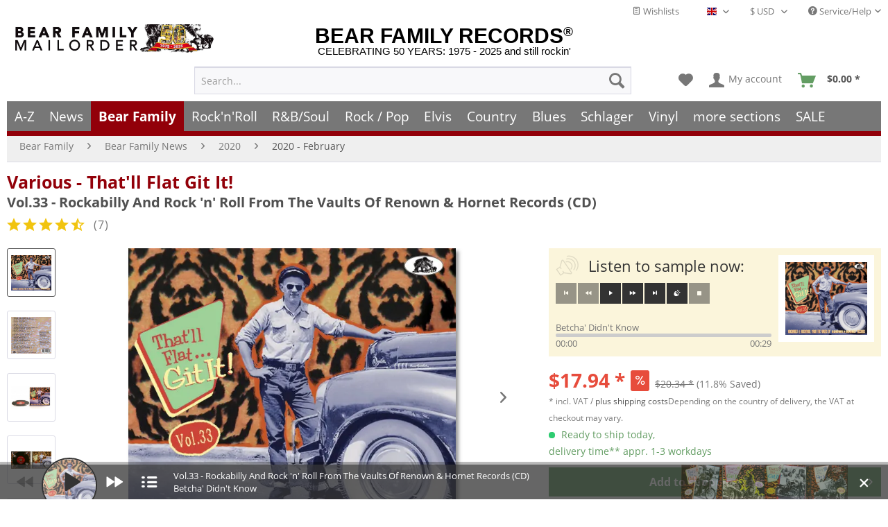

--- FILE ---
content_type: text/html
request_url: https://www.bear-family.com/various-that-ll-flat-git-it-vol.33-rockabilly-and-rock-n-roll-from-the-vaults-of-renown-hornet-records-cd.html
body_size: 38270
content:
<!DOCTYPE html><html class="no-js" lang="en" itemscope itemtype="https://schema.org/WebPage"><head><meta charset="utf-8"><script>window.dataLayer = window.dataLayer || [];</script><script>window.dataLayer.push({
    "ecommerce": {
        "detail": {
            "actionField": {
                "list": "2020 - February"
            },
            "products": [
                {
                    "name": "Vol.33 - Rockabilly And Rock &#039;n&#039; Roll From The Vaults Of Renown &amp; Hornet Records (CD)",
                    "id": "BCD17589",
                    "price": 17.94,
                    "brand": "Various - That&#039;ll Flat Git It",
                    "category": "2020 - February",
                    "variant": ""
                }
            ],
            "items": [
                {
                    "value": 17.94,
                    "item_id": "BCD17589",
                    "item_name": "Vol.33 - Rockabilly And Rock &#039;n&#039; Roll From The Vaults Of Renown &amp; Hornet Records (CD)",
                    "item_brand": "Various - That&#039;ll Flat Git It",
                    "item_category": "2020 - February",
                    "item_variant": ""
                }
            ]
        },
        "currencyCode": "USD"
    },
    "google_tag_params": {
        "ecomm_pagetype": "product",
        "ecomm_prodid": "BCD17589",
        "ecomm_productcategory": "2020 - February",
        "ecomm_price": "17,94",
        "price": "17,94",
        "ecomm_categoryid": "",
        "ecomm_category": ""
    },
    "event": "viewitem"
});</script><script>
(function(w,d,s,l,i){w[l]=w[l]||[];w[l].push({'gtm.start':new Date().getTime(),event:'gtm.js'});var f=d.getElementsByTagName(s)[0],j=d.createElement(s),dl=l!='dataLayer'?'&l='+l:'';j.async=true;j.src='https://www.googletagmanager.com/gtm.js?id='+i+dl;f.parentNode.insertBefore(j,f);})(window,document,'script','dataLayer','GTM-TFT3L3');
</script><link rel="preload" type="text/css" href="/custom/plugins/DMCDsgvoPro/Resources/Views/frontend/_public/src/less/cook.css" as="style"><link crossorigin="crossorigin" type="font/woff" href="/themes/Frontend/Responsive/frontend/_public/src/fonts/shopware.woff2" as="font"><link crossorigin="crossorigin" type="font/woff" href="/themes/Frontend/Responsive/frontend/_public/vendors/fonts/open-sans-fontface/Bold/OpenSans-Bold.woff2" as="font"><link crossorigin="crossorigin" type="font/woff" href="/themes/Frontend/Responsive/frontend/_public/vendors/fonts/open-sans-fontface/Regular/OpenSans-Regular.woff2" as="font"><link rel="preconnect" href="https://stats.bear-family.de"><link rel="preconnect" href="https://edge.cookiefirst.com"><link rel="preconnect" href="https://www.ausgezeichnet.org"><link rel="preconnect" href="https://static-eu.payments-amazon.com"><meta name="author" content="Bear Family"><meta name="robots" content="index,follow"><meta name="revisit-after" content="1 days"><meta name="keywords" content="the, and, Renown, from, with, to, for, The, more, Bear, been, original, artists, as, music, have, time, are, masters, previouslytest"><meta name="description" content="1-CD (Digipak) with 36 page booklet, 35 tracks. Total playing time approx. 80 minutes.First time ever compilation of masters from the Renown Records label fr&#x2026;"><meta property="og:type" content="product"><meta property="og:site_name" content="Bear Family Records"><meta property="og:titles" content="Various - That&apos;ll Flat Git It! CD: Vol.33 - Rockabilly And Rock &apos;n&apos; Roll From The Vaults Of Renown &amp; Hornet Records (CD) - Bear Family Records"><meta property="og:image" content="https://www.bear-family.com/media/image/ba/30/c3/5397102175893a.jpg"><meta property="og:description" content="1-CD (Digipak) with 36 page booklet, 35 tracks. Total playing time approx. 80 minutes.First time ever compilation of masters from the Renown Records label fr&#x2026;"><meta name="twitter:card" content="product"><meta name="twitter:site" content="Bear Family Records"><meta name="twitter:title" content="Various - That&apos;ll Flat Git It! CD: Vol.33 - Rockabilly And Rock &apos;n&apos; Roll From The Vaults Of Renown &amp; Hornet Records (CD) - Bear Family Records"><meta name="twitter:description" content="1-CD (Digipak) with 36 page booklet, 35 tracks. Total playing time approx. 80 minutes.First time ever compilation of masters from the Renown Records label fr&#x2026;"><meta name="twitter:image" content="https://www.bear-family.com/media/image/ba/30/c3/5397102175893a.jpg"><meta name="pinterest:image" content="https://www.bear-family.com/media/image/ba/30/c3/5397102175893a.jpg"><meta itemprop="copyrightHolder" content="Bear Family Records"><meta itemprop="copyrightYear"><meta itemprop="isFamilyFriendly" content="True"><meta itemprop="image" content="https://www.bear-family.com/media/image/ba/30/c3/5397102175893a.jpg"><meta name="viewport" content="width=device-width, initial-scale=1.0"><meta name="mobile-web-app-capable" content="yes"><meta name="apple-mobile-web-app-title" content="Bear Family Records"><meta name="apple-mobile-web-app-capable" content="yes"><meta name="apple-mobile-web-app-status-bar-style" content="default"><link rel="alternate" hreflang="de" href="https://www.bear-family.de/various-that-ll-flat-git-it-vol.33-rockabilly-and-rock-n-roll-from-the-vaults-of-renown-hornet-records-cd.html"><link rel="alternate" hreflang="en" href="https://www.bear-family.com/various-that-ll-flat-git-it-vol.33-rockabilly-and-rock-n-roll-from-the-vaults-of-renown-hornet-records-cd.html"><link rel="alternate" hreflang="fr" href="https://www.bear-family.fr/various-that-ll-flat-git-it-vol.33-rockabilly-and-rock-n-roll-from-the-vaults-of-renown-hornet-records-cd.html"><link rel="apple-touch-icon-precomposed" href="https://www.bear-family.com/media/image/cc/3c/7d/win8-tile-310x310.png"><link rel="shortcut icon" href="https://www.bear-family.com/media/image/07/ca/56/favicon-16x16.png"><meta name="msapplication-navbutton-color" content="#555"><meta name="application-name" content="Bear Family Records"><meta name="msapplication-starturl" content="https://www.bear-family.com/"><meta name="msapplication-window" content="width=1024;height=768"><meta name="msapplication-TileImage" content="https://www.bear-family.com/media/image/cc/3c/7d/win8-tile-310x310.png"><meta name="msapplication-TileColor" content="#555"><meta name="theme-color" content="#555"><link rel="canonical" href="https://www.bear-family.com/various-that-ll-flat-git-it-vol.33-rockabilly-and-rock-n-roll-from-the-vaults-of-renown-hornet-records-cd.html"><title itemprop="name">Various - That&apos;ll Flat Git It! CD: Vol.33 - Rockabilly And Rock &apos;n&apos; Roll From The Vaults Of Renown &amp; Hornet Records (CD) - Bear Family Records</title><link href="/web/cache/1755633577_1c2f1e2f9b22f8e2a3737202738c6880.css" media="all" rel="stylesheet" type="text/css"><link rel="preconnect" href="https://cdn.findologic.com/" crossorigin><link rel="dns-prefetch" href="https://cdn.findologic.com/"><link rel="preload" href="https://cdn.findologic.com/config/loader.min.js" as="script"><link rel="prefetch" href="https://cdn.findologic.com/config/56FF142514496E581749EFCA5D6B2767/main.js" as="script"><script type="text/javascript">
        
            (function (f,i,n,d,o,l,O,g,I,c){var V=[];var m=f.createElement("style");if(d){V.push(d)}if(c&&I.location.hash.indexOf("#search:")===0){V.push(c)}if(V.length>0){var Z=V.join(",");m.textContent=Z+"{opacity: 0;transition: opacity "+O+" ease-in-out;}."+o+" {opacity: 1 !important;}";I.flRevealContainers=function(){var a=f.querySelectorAll(Z);for(var T=0;T<a.length;T++){a[T].classList.add(o)}};setTimeout(I.flRevealContainers,l)}var W=g+"/config/"+i+"/main.js?usergrouphash="+n;var p=f.createElement("script");p.type="text/javascript";p.async=true;p.src=g+"/config/loader.min.js";var q=f.getElementsByTagName("script")[0];p.setAttribute("data-fl-main",W);q.parentNode.insertBefore(p,q);q.parentNode.insertBefore(m,p)})
        
        (document,'56FF142514496E581749EFCA5D6B2767','cH0=','.fl-navigation-result','fl-reveal',3000,'.3s','//cdn.findologic.com',window,'.fl-result');
        
        document.addEventListener('DOMContentLoaded',function(n){document.querySelectorAll('img.filter-panel--media-image').forEach(function(n){n.onerror=function(){this.src='/custom/plugins/FinSearchUnified/Resources/views/frontend/_public/src/img/no-picture.png'}})});
        
    </script></head><body class="is--ctl-detail is--act-index is--dwsh"><script src="https://consent.cookiefirst.com/banner.js" data-cookiefirst-key="6ba91ddb-f1e2-4d67-b7d1-7dbbfcecdc90" async></script><div data-paypalunifiedmetadatacontainer="true" data-paypalunifiedrestoreordernumberurl="https://www.bear-family.com/widgets/PaypalUnifiedOrderNumber/restoreOrderNumber" class="is--hidden"></div><script type="text/javascript">


    
        var _paq = _paq || [];

        _paq.push(['setUserId', "0"]);

    
        
        
                    _paq.push(["setCookieDomain", "*.bear-family.de"]);
        
        
        
        
        
        
        
        
        
        
        
        
        
        
        
                _paq.push(['enableLinkTracking']);

        
        
        
        (function() {
            var u="//stats.bear-family.de//";
            _paq.push(['setTrackerUrl', u+'sctrck.php']);
            _paq.push(['setSiteId', '1']);
                        var d=document, g=d.createElement('script'), s=d.getElementsByTagName('script')[0];
            g.type='text/javascript'; g.async=true; g.defer=true; g.src=u+'sctrck.js'; s.parentNode.insertBefore(g,s);
        })();
    
    </script><div id="bonus--maintenance" data-is-maintenance="0"></div><div class="page-wrap"><noscript class="noscript-main"><div class="alert is--warning"><div class=alert--icon><i class="icon--element icon--warning"></i></div><div class=alert--content>To be able to use Bear&#x20;Family&#x20;Records in full range, we recommend activating Javascript in your browser.</div></div><iframe src="https://www.googletagmanager.com/ns.html?id=GTM-TFT3L3" height=0 width=0 style=display:none;visibility:hidden></iframe></noscript><script type="text/javascript">
                var dreiwStickyHeaderDataLayer = {
                    'active': '1',
                    'activeSmartphone': '',
                    'mode': '0',
                    'marginBefore': '0',
                    'animate': '1',
                    'offcanvasCart' : '1',
                    'alternateImage' : '',
                    'marginLogoTop' : '0'
                    };
            </script><div class="stickyHeader smartphone"><div class="stickyHeaderWrap"><header class="header-main"><div class="top-bar"><div class="container block-group"><nav class="top-bar--navigation block" role="menubar"><div class="top-bar--cart-list navigation--entry"><a href="https://www.bear-family.com/wishlist" title="Wishlists" class="cart--navigation-link note navigation--link"><i class="icon--text"></i> Wishlists</a></div><div class="top-bar--language navigation--entry"><form method="post" class="language--form"><div class="field--select"><div class="language--flag en_GB">English - EN</div><div class="select-field"><select name="__shop" class="language--select" data-auto-submit="true"><option value="1">Deutsch - DE</option><option value="2" selected>English - EN</option><option value="4">Fran&#xE7;ais- FR</option></select></div><input type="hidden" name="__redirect" value="1"></div></form></div><div class="top-bar--currency navigation--entry"><form method="post" class="currency--form"><div class="field--select"><div class="select-field"><select name="__currency" class="currency--select" data-auto-submit="true"><option value="1">&#x20AC; EUR</option><option value="2" selected>$ USD</option><option value="3">&#xA3; GBP</option><option value="7">$ CAD</option><option value="6">CHF</option><option value="8">$ AUD</option></select></div></div></form></div><div class="navigation--entry entry--service has--drop-down" role="menuitem" aria-haspopup="true" data-drop-down-menu="true"><i class="icon--service"></i> Service/Help<ul class="service--list is--rounded" role="menu"><li class="service--entry" role="menuitem"><a class="service--link" href="https://www.bear-family.com/customer-support" title="Contact">Contact</a></li><li class="service--entry" role="menuitem"><a class="service--link" href="https://www.bear-family.com/faq-frequently-asked-questions" title="FAQ - Frequently Asked Questions">FAQ - Frequently Asked Questions</a></li><li class="service--entry" role="menuitem"><a class="service--link" href="https://www.bear-family.com/bonus-punkte-programm" title="Bonus-Punkte-Programm">Bonus-Punkte-Programm</a></li><li class="service--entry" role="menuitem"><a class="service--link" href="https://www.bear-family.com/payment" title="Payment">Payment</a></li><li class="service--entry" role="menuitem"><a class="service--link" href="https://www.bear-family.com/about-us" title="About us">About us</a></li><li class="service--entry" role="menuitem"><a class="service--link" href="https://www.bear-family.com/general-terms-and-conditions" title="General Terms and Conditions">General Terms and Conditions</a></li><li class="service--entry" role="menuitem"><a class="service--link" href="https://www.bear-family.com/custom/index/sCustom/6" title="Shipping &amp; shipping costs">Shipping &amp; shipping costs</a></li><li class="service--entry" role="menuitem"><a class="service--link" href="https://www.bear-family.com/how-to-order" title="How to order?">How to order?</a></li><li class="service--entry" role="menuitem"><a class="service--link" href="/nlx/optin/" title="Newsletter" target="_blank">Newsletter</a></li><li class="service--entry" role="menuitem"><a class="service--link" href="https://www.bear-family.com/custom/index/sCustom/7" title="Privacy / Data Protection">Privacy / Data Protection</a></li><li class="service--entry" role="menuitem"><a class="service--link" href="https://www.bear-family.com/custom/index/sCustom/3" title="Impressum">Impressum</a></li></ul></div></nav></div></div><div class="container header--navigation"><div class="logo-main block-group" role="banner"><div class="logo--name--shop"><a class="logo--link" href="https://www.bear-family.com/" title="Bear Family Records - Switch to homepage"><span class="rm_logo_text">BEAR FAMILY RECORDS<sup style="font-size:1.2rem;">&#xAE;</sup></span> <span class="rm_logo_subtitle">CELEBRATING 50 YEARS: 1975 - 2025 and still rockin&apos;</span></a></div><div class="logo--shop block"><a class="logo--link" href="https://www.bear-family.com/" title="Bear Family Records - Switch to homepage"><picture><source srcset="https://www.bear-family.com/media/image/73/34/79/bear-header-mailorder-50.jpg" media="(min-width: 78.75em)"><source srcset="https://www.bear-family.com/media/image/68/79/96/bear-logo5.jpg" media="(min-width: 64em)"><source srcset="https://www.bear-family.com/media/image/68/79/96/bear-logo5.jpg" media="(min-width: 48em)"><img srcset="https://www.bear-family.com/media/image/1f/6e/d0/bear-logo3.jpg" alt="Bear Family Records - Switch to homepage" title="Bear Family Records - Switch to homepage"></picture></a></div></div><nav class="shop--navigation block-group"><ul class="navigation--list block-group" role="menubar"><li class="navigation--entry entry--menu-left" role="menuitem"><a class="entry--link entry--trigger btn is--icon-left" href="#offcanvas--left" data-offcanvas="true" data-offcanvasselector=".sidebar-main" aria-label="Menu"><i class="icon--menu"></i> Menu</a></li><li class="navigation--entry entry--search" role="menuitem" data-search="true" aria-haspopup="true" data-minlength="0"><a class="btn entry--link entry--trigger" href="#show-hide--search" title="Show / close search" aria-label="Show / close search"><i class="icon--search"></i> <span class="search--display">Search</span></a><form action="/search" method="get" class="main-search--form"><input type="search" name="sSearch" aria-label="Search..." class="main-search--field" autocomplete="off" autocapitalize="off" placeholder="Search..." maxlength="30"> <button type="submit" class="main-search--button" aria-label="Search"><i class="icon--search"></i> <span class="main-search--text">Search</span></button><div class="form--ajax-loader">&#xA0;</div></form><div class="main-search--results"></div></li><li class="navigation--entry entry--notepad" role="menuitem"><a href="https://www.bear-family.com/note" title="Wish list" aria-label="Wish list" class="btn"><i class="icon--heart"></i></a></li><li class="navigation--entry entry--account" role="menuitem" data-offcanvas="true" data-offcanvasselector=".account--dropdown-navigation"><a href="https://www.bear-family.com/account" title="My account" aria-label="My account" class="btn is--icon-left entry--link account--link"><i class="icon--account"></i> <span class="account--display">My account</span></a></li><li class="navigation--entry entry--cart" role="menuitem"><a class="btn is--icon-left cart--link" href="https://www.bear-family.com/checkout/cart" title="Shopping cart" aria-label="Shopping cart"><span class="cart--display">Shopping cart</span> <span class="badge is--primary is--minimal cart--quantity is--hidden">0</span> <i class="icon--basket"></i> <span class="cart--amount" style="width:59px;"><span>&#xA0;</span></span></a><div class="ajax-loader">&#xA0;</div></li></ul></nav><div class="container--ajax-cart" data-collapse-cart="true" data-displaymode="offcanvas"></div></div></header><nav class="navigation-main"><div class="container" data-menu-scroller="true" data-listselector=".navigation--list.container" data-viewportselector=".navigation--list-wrapper"><div class="navigation--list-wrapper"><ul class="navigation--list container" role="menubar" itemscope itemtype="https://schema.org/SiteNavigationElement"><li class="navigation--entry is--home" role="menuitem"><a class="navigation--link is--first" href="https://www.bear-family.com/" title="Home" aria-label="Home" itemprop="url"><span itemprop="name">Home</span></a></li><li class="navigation--entry" role="menuitem"><a class="navigation--link" href="/a-z/" title="A-Z" aria-label="A-Z" itemprop="url"><span itemprop="name">A-Z</span></a></li><li class="navigation--entry" role="menuitem"><a class="navigation--link" href="https://www.bear-family.com/news/" title="News" aria-label="News" itemprop="url"><span itemprop="name">News</span></a></li><li class="navigation--entry is--active" role="menuitem"><a class="navigation--link is--active" href="https://www.bear-family.com/cat/index/sCategory/533152900" title="Bear Family" aria-label="Bear Family" itemprop="url"><span itemprop="name">Bear Family</span></a></li><li class="navigation--entry" role="menuitem"><a class="navigation--link" href="https://www.bear-family.com/rock-n-roll/" title="Rock&apos;n&apos;Roll" aria-label="Rock&apos;n&apos;Roll" itemprop="url"><span itemprop="name">Rock&apos;n&apos;Roll</span></a></li><li class="navigation--entry" role="menuitem"><a class="navigation--link" href="https://www.bear-family.com/r-bsoul/" title="R&amp;B/Soul" aria-label="R&amp;B/Soul" itemprop="url"><span itemprop="name">R&amp;B/Soul</span></a></li><li class="navigation--entry" role="menuitem"><a class="navigation--link" href="https://www.bear-family.com/rock-pop/" title="Rock / Pop" aria-label="Rock / Pop" itemprop="url"><span itemprop="name">Rock / Pop</span></a></li><li class="navigation--entry" role="menuitem"><a class="navigation--link" href="https://www.bear-family.com/elvis/" title="Elvis" aria-label="Elvis" itemprop="url"><span itemprop="name">Elvis</span></a></li><li class="navigation--entry" role="menuitem"><a class="navigation--link" href="https://www.bear-family.com/country/" title="Country" aria-label="Country" itemprop="url"><span itemprop="name">Country</span></a></li><li class="navigation--entry" role="menuitem"><a class="navigation--link" href="https://www.bear-family.com/blues/" title="Blues" aria-label="Blues" itemprop="url"><span itemprop="name">Blues</span></a></li><li class="navigation--entry" role="menuitem"><a class="navigation--link" href="https://www.bear-family.com/schlager/" title="Schlager" aria-label="Schlager" itemprop="url"><span itemprop="name">Schlager</span></a></li><li class="navigation--entry" role="menuitem"><a class="navigation--link" href="https://www.bear-family.com/cat/index/sCategory/128577" title="Vinyl" aria-label="Vinyl" itemprop="url"><span itemprop="name">Vinyl</span></a></li><li class="navigation--entry" role="menuitem"><a class="navigation--link" href="https://www.bear-family.com/more-sections/" title="more sections" aria-label="more sections" itemprop="url"><span itemprop="name">more sections</span></a></li><li class="navigation--entry" role="menuitem"><a class="navigation--link" href="https://www.bear-family.com/sale/" title="SALE" aria-label="SALE" itemprop="url"><span itemprop="name">SALE</span></a></li></ul></div><div class="advanced-menu" data-advanced-menu="true" data-hoverdelay="250"><div class="menu--container"><div class="button-container"><a href="/a-z/" class="button--category" aria-label="To category A-Z" title="To category A-Z"><i class="icon--arrow-right"></i> To category A-Z</a> <span class="button--close"><i class="icon--cross"></i></span></div></div><div class="menu--container"><div class="button-container"><a href="https://www.bear-family.com/news/" class="button--category" aria-label="To category News" title="To category News"><i class="icon--arrow-right"></i> To category News</a> <span class="button--close"><i class="icon--cross"></i></span></div><div class="content--wrapper has--content"><ul class="menu--list menu--level-0 columns--4" style="width: 100%;"><li class="menu--list-item item--level-0" style="width: 100%"><a href="https://www.bear-family.com/news/news/" class="menu--list-item-link" aria-label="News" title="News">News</a></li><li class="menu--list-item item--level-0" style="width: 100%"><a href="https://www.bear-family.com/news/back-in-stock/" class="menu--list-item-link" aria-label="back in stock" title="back in stock">back in stock</a></li><li class="menu--list-item item--level-0" style="width: 100%"><a href="https://www.bear-family.com/news/coming-soon/" class="menu--list-item-link" aria-label="coming soon" title="coming soon">coming soon</a></li><li class="menu--list-item item--level-0" style="width: 100%"><a href="https://www.bear-family.com/news/bear-family-records-news/" class="menu--list-item-link" aria-label="Bear Family Records News" title="Bear Family Records News">Bear Family Records News</a></li><li class="menu--list-item item--level-0" style="width: 100%"><a href="https://www.bear-family.com/news/blues-news/" class="menu--list-item-link" aria-label="Blues News" title="Blues News">Blues News</a></li><li class="menu--list-item item--level-0" style="width: 100%"><a href="https://www.bear-family.com/news/country-music-news/" class="menu--list-item-link" aria-label="Country Music News" title="Country Music News">Country Music News</a></li><li class="menu--list-item item--level-0" style="width: 100%"><a href="https://www.bear-family.com/news/rock-n-roll-news/" class="menu--list-item-link" aria-label="Rock&apos;n&apos;Roll News" title="Rock&apos;n&apos;Roll News">Rock&apos;n&apos;Roll News</a></li><li class="menu--list-item item--level-0" style="width: 100%"><a href="https://www.bear-family.com/news/r-b-soul-news/" class="menu--list-item-link" aria-label="R&amp;B Soul News" title="R&amp;B Soul News">R&amp;B Soul News</a></li><li class="menu--list-item item--level-0" style="width: 100%"><a href="https://www.bear-family.com/news/schlager-news/" class="menu--list-item-link" aria-label="Schlager News" title="Schlager News">Schlager News</a></li><li class="menu--list-item item--level-0" style="width: 100%"><a href="https://www.bear-family.com/news/vinyl-single-7inch-news/" class="menu--list-item-link" aria-label="Vinyl Single 7inch News" title="Vinyl Single 7inch News">Vinyl Single 7inch News</a></li><li class="menu--list-item item--level-0" style="width: 100%"><a href="https://www.bear-family.com/news/vinyl-lp-33rpm-news/" class="menu--list-item-link" aria-label="Vinyl LP 33rpm News" title="Vinyl LP 33rpm News">Vinyl LP 33rpm News</a></li></ul></div></div><div class="menu--container"><div class="button-container"><a href="https://www.bear-family.com/cat/index/sCategory/533152900" class="button--category" aria-label="To category Bear Family" title="To category Bear Family"><i class="icon--arrow-right"></i> To category Bear Family</a> <span class="button--close"><i class="icon--cross"></i></span></div><div class="content--wrapper has--content"><ul class="menu--list menu--level-0 columns--4" style="width: 100%;"><li class="menu--list-item item--level-0" style="width: 100%"><a href="/bear-family/a-z-bear-family/" class="menu--list-item-link" aria-label="A-Z Bear Family" title="A-Z Bear Family">A-Z Bear Family</a></li><li class="menu--list-item item--level-0" style="width: 100%"><a href="https://www.bear-family.com/bear-family/coming-soon/" class="menu--list-item-link" aria-label="Coming soon" title="Coming soon">Coming soon</a></li><li class="menu--list-item item--level-0" style="width: 100%"><a href="https://www.bear-family.com/bear-family/bear-family-news/" class="menu--list-item-link" aria-label="Bear Family News" title="Bear Family News">Bear Family News</a><ul class="menu--list menu--level-1 columns--4"><li class="menu--list-item item--level-1"><a href="https://www.bear-family.com/bear-family/bear-family-news/2026-february/" class="menu--list-item-link" aria-label="2026 - February" title="2026 - February">2026 - February</a></li><li class="menu--list-item item--level-1"><a href="https://www.bear-family.com/bear-family/bear-family-news/2026-january/" class="menu--list-item-link" aria-label="2026 - January" title="2026 - January">2026 - January</a></li><li class="menu--list-item item--level-1"><a href="https://www.bear-family.com/bear-family/bear-family-news/2025-december/" class="menu--list-item-link" aria-label="2025 - December" title="2025 - December">2025 - December</a></li><li class="menu--list-item item--level-1"><a href="https://www.bear-family.com/bear-family/bear-family-news/2025-november/" class="menu--list-item-link" aria-label="2025 - November" title="2025 - November">2025 - November</a></li><li class="menu--list-item item--level-1"><a href="https://www.bear-family.com/bear-family/bear-family-news/2025-october/" class="menu--list-item-link" aria-label="2025 - October" title="2025 - October">2025 - October</a></li><li class="menu--list-item item--level-1"><a href="https://www.bear-family.com/bear-family/bear-family-news/2025-september/" class="menu--list-item-link" aria-label="2025 - September" title="2025 - September">2025 - September</a></li><li class="menu--list-item item--level-1"><a href="https://www.bear-family.com/bear-family/bear-family-news/2025-august/" class="menu--list-item-link" aria-label="2025 - August" title="2025 - August">2025 - August</a></li><li class="menu--list-item item--level-1"><a href="https://www.bear-family.com/bear-family/bear-family-news/2025-july/" class="menu--list-item-link" aria-label="2025 - July" title="2025 - July">2025 - July</a></li><li class="menu--list-item item--level-1"><a href="https://www.bear-family.com/bear-family/bear-family-news/2025-juni/" class="menu--list-item-link" aria-label="2025 - Juni" title="2025 - Juni">2025 - Juni</a></li><li class="menu--list-item item--level-1"><a href="https://www.bear-family.com/bear-family/bear-family-news/2025-may/" class="menu--list-item-link" aria-label="2025 - May" title="2025 - May">2025 - May</a></li><li class="menu--list-item item--level-1"><a href="https://www.bear-family.com/bear-family/bear-family-news/2025-april/" class="menu--list-item-link" aria-label="2025 - April" title="2025 - April">2025 - April</a></li><li class="menu--list-item item--level-1"><a href="https://www.bear-family.com/bear-family/bear-family-news/2025-march/" class="menu--list-item-link" aria-label="2025 - March" title="2025 - March">2025 - March</a></li><li class="menu--list-item item--level-1"><a href="https://www.bear-family.com/bear-family/bear-family-news/2025-february/" class="menu--list-item-link" aria-label="2025 - February" title="2025 - February">2025 - February</a></li><li class="menu--list-item item--level-1"><a href="https://www.bear-family.com/bear-family/bear-family-news/2025-january/" class="menu--list-item-link" aria-label="2025 - January" title="2025 - January">2025 - January</a></li><li class="menu--list-item item--level-1"><a href="https://www.bear-family.com/bear-family/bear-family-news/2024/" class="menu--list-item-link" aria-label="2024" title="2024">2024</a></li><li class="menu--list-item item--level-1"><a href="https://www.bear-family.com/bear-family/bear-family-news/2023/" class="menu--list-item-link" aria-label="2023" title="2023">2023</a></li><li class="menu--list-item item--level-1"><a href="https://www.bear-family.com/bear-family/bear-family-news/2022/" class="menu--list-item-link" aria-label="2022" title="2022">2022</a></li></ul></li><li class="menu--list-item item--level-0" style="width: 100%"><a href="https://www.bear-family.com/bear-family/bear-christmas/" class="menu--list-item-link" aria-label="Bear Christmas" title="Bear Christmas">Bear Christmas</a></li><li class="menu--list-item item--level-0" style="width: 100%"><a href="https://www.bear-family.com/bear-family/cd/" class="menu--list-item-link" aria-label="CD" title="CD">CD</a><ul class="menu--list menu--level-1 columns--4"><li class="menu--list-item item--level-1"><a href="https://www.bear-family.com/bear-family/cd/cd-box-set/" class="menu--list-item-link" aria-label="CD Box Set" title="CD Box Set">CD Box Set</a></li><li class="menu--list-item item--level-1"><a href="https://www.bear-family.com/bear-family/cd/compilations/" class="menu--list-item-link" aria-label="Compilations" title="Compilations">Compilations</a></li><li class="menu--list-item item--level-1"><a href="https://www.bear-family.com/bear-family/cd/country/" class="menu--list-item-link" aria-label="Country" title="Country">Country</a></li><li class="menu--list-item item--level-1"><a href="https://www.bear-family.com/bear-family/cd/rock-n-roll/" class="menu--list-item-link" aria-label="Rock&apos;n&apos;Roll" title="Rock&apos;n&apos;Roll">Rock&apos;n&apos;Roll</a></li><li class="menu--list-item item--level-1"><a href="https://www.bear-family.com/bear-family/cd/deutsche-oldies/" class="menu--list-item-link" aria-label="Deutsche Oldies" title="Deutsche Oldies">Deutsche Oldies</a></li><li class="menu--list-item item--level-1"><a href="https://www.bear-family.com/bear-family/cd/blues-r-b/" class="menu--list-item-link" aria-label="Blues / R&amp;B" title="Blues / R&amp;B">Blues / R&amp;B</a></li><li class="menu--list-item item--level-1"><a href="https://www.bear-family.com/bear-family/cd/bluegrass/" class="menu--list-item-link" aria-label="Bluegrass" title="Bluegrass">Bluegrass</a></li><li class="menu--list-item item--level-1"><a href="https://www.bear-family.com/bear-family/cd/folk-world/" class="menu--list-item-link" aria-label="Folk &amp; World" title="Folk &amp; World">Folk &amp; World</a></li><li class="menu--list-item item--level-1"><a href="https://www.bear-family.com/bear-family/cd/rhythm-blues/" class="menu--list-item-link" aria-label="Rhythm &amp; Blues" title="Rhythm &amp; Blues">Rhythm &amp; Blues</a></li><li class="menu--list-item item--level-1"><a href="https://www.bear-family.com/bear-family/cd/pop-vocal/" class="menu--list-item-link" aria-label="Pop Vocal" title="Pop Vocal">Pop Vocal</a></li></ul></li><li class="menu--list-item item--level-0" style="width: 100%"><a href="https://www.bear-family.com/bear-family/cd-box-set/" class="menu--list-item-link" aria-label="CD Box Set" title="CD Box Set">CD Box Set</a><ul class="menu--list menu--level-1 columns--4"><li class="menu--list-item item--level-1"><a href="https://www.bear-family.com/bear-family/cd-box-set/country/" class="menu--list-item-link" aria-label="Country" title="Country">Country</a></li><li class="menu--list-item item--level-1"><a href="https://www.bear-family.com/bear-family/cd-box-set/rock-n-roll/" class="menu--list-item-link" aria-label="Rock&apos;n&apos;Roll" title="Rock&apos;n&apos;Roll">Rock&apos;n&apos;Roll</a></li><li class="menu--list-item item--level-1"><a href="https://www.bear-family.com/bear-family/cd-box-set/sun-records/" class="menu--list-item-link" aria-label="Sun Records" title="Sun Records">Sun Records</a></li><li class="menu--list-item item--level-1"><a href="https://www.bear-family.com/bear-family/cd-box-set/blues-r-b/" class="menu--list-item-link" aria-label="Blues / R&amp;B" title="Blues / R&amp;B">Blues / R&amp;B</a></li><li class="menu--list-item item--level-1"><a href="https://www.bear-family.com/bear-family/cd-box-set/pop/" class="menu--list-item-link" aria-label="Pop" title="Pop">Pop</a></li><li class="menu--list-item item--level-1"><a href="https://www.bear-family.com/bear-family/cd-box-set/deutsche-oldies/" class="menu--list-item-link" aria-label="Deutsche Oldies" title="Deutsche Oldies">Deutsche Oldies</a></li><li class="menu--list-item item--level-1"><a href="https://www.bear-family.com/bear-family/cd-box-set/compilations/" class="menu--list-item-link" aria-label="Compilations" title="Compilations">Compilations</a></li><li class="menu--list-item item--level-1"><a href="https://www.bear-family.com/bear-family/cd-box-set/world-music/" class="menu--list-item-link" aria-label="World Music" title="World Music">World Music</a></li><li class="menu--list-item item--level-1"><a href="https://www.bear-family.com/bear-family/cd-box-set/jazz/" class="menu--list-item-link" aria-label="Jazz" title="Jazz">Jazz</a></li><li class="menu--list-item item--level-1"><a href="https://www.bear-family.com/bear-family/cd-box-set/skiffle/" class="menu--list-item-link" aria-label="Skiffle" title="Skiffle">Skiffle</a></li></ul></li><li class="menu--list-item item--level-0" style="width: 100%"><a href="https://www.bear-family.com/bear-family/bear-family-dvd/" class="menu--list-item-link" aria-label="Bear Family DVD" title="Bear Family DVD">Bear Family DVD</a></li><li class="menu--list-item item--level-0" style="width: 100%"><a href="https://www.bear-family.com/bear-family/bear-family-vinyl/" class="menu--list-item-link" aria-label="Bear Family Vinyl" title="Bear Family Vinyl">Bear Family Vinyl</a></li><li class="menu--list-item item--level-0" style="width: 100%"><a href="https://www.bear-family.com/bear-family/bear-family-vinyl-club/" class="menu--list-item-link" aria-label="Bear Family Vinyl Club" title="Bear Family Vinyl Club">Bear Family Vinyl Club</a></li><li class="menu--list-item item--level-0" style="width: 100%"><a href="https://www.bear-family.com/bear-family/bear-family-vinyl-test-pressings/" class="menu--list-item-link" aria-label="Bear Family Vinyl Test-Pressings" title="Bear Family Vinyl Test-Pressings">Bear Family Vinyl Test-Pressings</a></li><li class="menu--list-item item--level-0" style="width: 100%"><a href="https://www.bear-family.com/bear-family/vogue-picture-records/" class="menu--list-item-link" aria-label="Vogue Picture Records" title="Vogue Picture Records">Vogue Picture Records</a></li><li class="menu--list-item item--level-0" style="width: 100%"><a href="https://www.bear-family.com/bear-family/sun-records/" class="menu--list-item-link" aria-label="Sun Records" title="Sun Records">Sun Records</a></li><li class="menu--list-item item--level-0" style="width: 100%"><a href="https://www.bear-family.com/bear-family/country-series/" class="menu--list-item-link" aria-label="Country Series" title="Country Series">Country Series</a><ul class="menu--list menu--level-1 columns--4"><li class="menu--list-item item--level-1"><a href="https://www.bear-family.com/bear-family/country-series/...-and-the-answer-is/" class="menu--list-item-link" aria-label="... And The Answer Is" title="... And The Answer Is">... And The Answer Is</a></li><li class="menu--list-item item--level-1"><a href="https://www.bear-family.com/bear-family/country-series/canto-morricone/" class="menu--list-item-link" aria-label="Canto Morricone" title="Canto Morricone">Canto Morricone</a></li><li class="menu--list-item item--level-1"><a href="https://www.bear-family.com/bear-family/country-series/country-style-usa/" class="menu--list-item-link" aria-label="Country Style USA" title="Country Style USA">Country Style USA</a></li><li class="menu--list-item item--level-1"><a href="https://www.bear-family.com/bear-family/country-series/country-western-hitparade/" class="menu--list-item-link" aria-label="Country &amp; Western Hitparade" title="Country &amp; Western Hitparade">Country &amp; Western Hitparade</a></li><li class="menu--list-item item--level-1"><a href="https://www.bear-family.com/bear-family/country-series/dim-light-thick-smoke-and-hillbillly-music/" class="menu--list-item-link" aria-label="Dim Light, Thick Smoke And Hillbillly Music" title="Dim Light, Thick Smoke And Hillbillly Music">Dim Light, Thick Smoke And Hillbillly Music</a></li><li class="menu--list-item item--level-1"><a href="https://www.bear-family.com/bear-family/country-series/greetings-from/" class="menu--list-item-link" aria-label="Greetings from&#x2026;" title="Greetings from&#x2026;">Greetings from&#x2026;</a></li><li class="menu--list-item item--level-1"><a href="https://www.bear-family.com/bear-family/country-series/honky-tonk-heroes/" class="menu--list-item-link" aria-label="Honky Tonk Heroes" title="Honky Tonk Heroes">Honky Tonk Heroes</a></li><li class="menu--list-item item--level-1"><a href="https://www.bear-family.com/bear-family/country-series/juke-box-pearls/" class="menu--list-item-link" aria-label="Juke Box Pearls" title="Juke Box Pearls">Juke Box Pearls</a></li><li class="menu--list-item item--level-1"><a href="https://www.bear-family.com/bear-family/country-series/gonna-shake-this-shack/" class="menu--list-item-link" aria-label="Gonna Shake This Shack" title="Gonna Shake This Shack">Gonna Shake This Shack</a></li><li class="menu--list-item item--level-1"><a href="https://www.bear-family.com/bear-family/country-series/town-hall-party-dvds/" class="menu--list-item-link" aria-label="Town Hall Party-DVDs" title="Town Hall Party-DVDs">Town Hall Party-DVDs</a></li><li class="menu--list-item item--level-1"><a href="https://www.bear-family.com/bear-family/country-series/truckers-kickers-cowboy-angels/" class="menu--list-item-link" aria-label="Truckers, Kickers, Cowboy Angels" title="Truckers, Kickers, Cowboy Angels">Truckers, Kickers, Cowboy Angels</a></li><li class="menu--list-item item--level-1"><a href="https://www.bear-family.com/bear-family/country-series/western/" class="menu--list-item-link" aria-label="Western" title="Western">Western</a></li></ul></li><li class="menu--list-item item--level-0" style="width: 100%"><a href="https://www.bear-family.com/bear-family/folk-roots-music-series/" class="menu--list-item-link" aria-label="Folk &amp; Roots Music Series" title="Folk &amp; Roots Music Series">Folk &amp; Roots Music Series</a></li><li class="menu--list-item item--level-0" style="width: 100%"><a href="https://www.bear-family.com/bear-family/rock-n-roll-series/" class="menu--list-item-link" aria-label="Rock&apos;n&apos;Roll Series" title="Rock&apos;n&apos;Roll Series">Rock&apos;n&apos;Roll Series</a><ul class="menu--list menu--level-1 columns--4"><li class="menu--list-item item--level-1"><a href="https://www.bear-family.com/bear-family/rock-n-roll-series/juke-box-pearls/" class="menu--list-item-link" aria-label="Juke Box Pearls" title="Juke Box Pearls">Juke Box Pearls</a></li><li class="menu--list-item item--level-1"><a href="https://www.bear-family.com/bear-family/rock-n-roll-series/on-the-dancefloor/" class="menu--list-item-link" aria-label="On The Dancefloor" title="On The Dancefloor">On The Dancefloor</a></li><li class="menu--list-item item--level-1"><a href="https://www.bear-family.com/bear-family/rock-n-roll-series/rockin-with-the-krauts/" class="menu--list-item-link" aria-label="Rockin&apos; With The Krauts" title="Rockin&apos; With The Krauts">Rockin&apos; With The Krauts</a></li><li class="menu--list-item item--level-1"><a href="https://www.bear-family.com/bear-family/rock-n-roll-series/rocks/" class="menu--list-item-link" aria-label="Rocks" title="Rocks">Rocks</a></li><li class="menu--list-item item--level-1"><a href="https://www.bear-family.com/bear-family/rock-n-roll-series/street-corner-symphonies/" class="menu--list-item-link" aria-label="Street Corner Symphonies" title="Street Corner Symphonies">Street Corner Symphonies</a></li><li class="menu--list-item item--level-1"><a href="https://www.bear-family.com/bear-family/rock-n-roll-series/the-outtakes/" class="menu--list-item-link" aria-label="The Outtakes" title="The Outtakes">The Outtakes</a></li><li class="menu--list-item item--level-1"><a href="https://www.bear-family.com/bear-family/rock-n-roll-series/the-drugstore-s-rockin/" class="menu--list-item-link" aria-label="The Drugstore&apos;s Rockin&apos;" title="The Drugstore&apos;s Rockin&apos;">The Drugstore&apos;s Rockin&apos;</a></li><li class="menu--list-item item--level-1"><a href="https://www.bear-family.com/bear-family/rock-n-roll-series/that-ll-flat-git-it/" class="menu--list-item-link" aria-label="That&apos;ll Flat Git It" title="That&apos;ll Flat Git It">That&apos;ll Flat Git It</a></li><li class="menu--list-item item--level-1"><a href="https://www.bear-family.com/bear-family/rock-n-roll-series/the-brits-are-rocking/" class="menu--list-item-link" aria-label="The Brits Are Rocking" title="The Brits Are Rocking">The Brits Are Rocking</a></li><li class="menu--list-item item--level-1"><a href="https://www.bear-family.com/bear-family/rock-n-roll-series/they-tried-to-rock/" class="menu--list-item-link" aria-label="They Tried To Rock" title="They Tried To Rock">They Tried To Rock</a></li><li class="menu--list-item item--level-1"><a href="https://www.bear-family.com/bear-family/rock-n-roll-series/halloween/" class="menu--list-item-link" aria-label="Halloween" title="Halloween">Halloween</a></li></ul></li><li class="menu--list-item item--level-0" style="width: 100%"><a href="https://www.bear-family.com/bear-family/blues-r-b-series/" class="menu--list-item-link" aria-label="Blues &amp; R&amp;B Series" title="Blues &amp; R&amp;B Series">Blues &amp; R&amp;B Series</a><ul class="menu--list menu--level-1 columns--4"><li class="menu--list-item item--level-1"><a href="https://www.bear-family.com/bear-family/blues-r-b-series/acoustic-blues/" class="menu--list-item-link" aria-label="Acoustic Blues" title="Acoustic Blues">Acoustic Blues</a></li><li class="menu--list-item item--level-1"><a href="https://www.bear-family.com/bear-family/blues-r-b-series/blowing-the-fuse/" class="menu--list-item-link" aria-label="Blowing The Fuse" title="Blowing The Fuse">Blowing The Fuse</a></li><li class="menu--list-item item--level-1"><a href="https://www.bear-family.com/bear-family/blues-r-b-series/electric-blues/" class="menu--list-item-link" aria-label="Electric Blues" title="Electric Blues">Electric Blues</a></li></ul></li><li class="menu--list-item item--level-0" style="width: 100%"><a href="https://www.bear-family.com/bear-family/beat-soul-series/" class="menu--list-item-link" aria-label="Beat &amp; Soul Series" title="Beat &amp; Soul Series">Beat &amp; Soul Series</a><ul class="menu--list menu--level-1 columns--4"><li class="menu--list-item item--level-1"><a href="https://www.bear-family.com/bear-family/beat-soul-series/once-upon-a-time-in-hamburg/" class="menu--list-item-link" aria-label="Once upon a time in Hamburg&#x2026;" title="Once upon a time in Hamburg&#x2026;">Once upon a time in Hamburg&#x2026;</a></li><li class="menu--list-item item--level-1"><a href="https://www.bear-family.com/bear-family/beat-soul-series/smash-boom-bang/" class="menu--list-item-link" aria-label="Smash Boom Bang" title="Smash Boom Bang">Smash Boom Bang</a></li><li class="menu--list-item item--level-1"><a href="https://www.bear-family.com/bear-family/beat-soul-series/the-beat/" class="menu--list-item-link" aria-label="The !!!! Beat" title="The !!!! Beat">The !!!! Beat</a></li><li class="menu--list-item item--level-1"><a href="https://www.bear-family.com/bear-family/beat-soul-series/the-beatles-auf-deutsch/" class="menu--list-item-link" aria-label="The Beatles - Auf Deutsch" title="The Beatles - Auf Deutsch">The Beatles - Auf Deutsch</a></li><li class="menu--list-item item--level-1"><a href="https://www.bear-family.com/bear-family/beat-soul-series/sweet-soul-music/" class="menu--list-item-link" aria-label="Sweet Soul Music" title="Sweet Soul Music">Sweet Soul Music</a></li></ul></li><li class="menu--list-item item--level-0" style="width: 100%"><a href="https://www.bear-family.com/bear-family/pop-serien/" class="menu--list-item-link" aria-label="Pop Serien" title="Pop Serien">Pop Serien</a><ul class="menu--list menu--level-1 columns--4"><li class="menu--list-item item--level-1"><a href="https://www.bear-family.com/bear-family/pop-serien/the-velvet-lounge/" class="menu--list-item-link" aria-label="The Velvet Lounge" title="The Velvet Lounge">The Velvet Lounge</a></li><li class="menu--list-item item--level-1"><a href="https://www.bear-family.com/bear-family/pop-serien/ballads-of/" class="menu--list-item-link" aria-label="Ballads Of" title="Ballads Of">Ballads Of</a></li></ul></li><li class="menu--list-item item--level-0" style="width: 100%"><a href="https://www.bear-family.com/bear-family/german-series/" class="menu--list-item-link" aria-label="German Series" title="German Series">German Series</a><ul class="menu--list menu--level-1 columns--4"><li class="menu--list-item item--level-1"><a href="https://www.bear-family.com/bear-family/german-series/rockin-with-the-krauts/" class="menu--list-item-link" aria-label="Rockin&apos; With The Krauts" title="Rockin&apos; With The Krauts">Rockin&apos; With The Krauts</a></li><li class="menu--list-item item--level-1"><a href="https://www.bear-family.com/bear-family/german-series/100-years-of-german-cabaret/" class="menu--list-item-link" aria-label="100 Years of German Cabaret" title="100 Years of German Cabaret">100 Years of German Cabaret</a></li><li class="menu--list-item item--level-1"><a href="https://www.bear-family.com/bear-family/german-series/150-years-of-workers-and-freedom-songs/" class="menu--list-item-link" aria-label="150 Years of Workers&#x2019; and Freedom Songs" title="150 Years of Workers&#x2019; and Freedom Songs">150 Years of Workers&#x2019; and Freedom Songs</a></li><li class="menu--list-item item--level-1"><a href="https://www.bear-family.com/bear-family/german-series/1000-nadelstiche/" class="menu--list-item-link" aria-label="1000 Nadelstiche" title="1000 Nadelstiche">1000 Nadelstiche</a></li><li class="menu--list-item item--level-1"><a href="https://www.bear-family.com/bear-family/german-series/german-chanson/" class="menu--list-item-link" aria-label="German Chanson" title="German Chanson">German Chanson</a></li><li class="menu--list-item item--level-1"><a href="https://www.bear-family.com/bear-family/german-series/radio-bremen-eins/" class="menu--list-item-link" aria-label="Radio Bremen Eins" title="Radio Bremen Eins">Radio Bremen Eins</a></li><li class="menu--list-item item--level-1"><a href="https://www.bear-family.com/bear-family/german-series/german-cultural-history/" class="menu--list-item-link" aria-label="German Cultural History" title="German Cultural History">German Cultural History</a></li><li class="menu--list-item item--level-1"><a href="https://www.bear-family.com/bear-family/german-series/german-film-composers/" class="menu--list-item-link" aria-label="German Film Composers" title="German Film Composers">German Film Composers</a></li><li class="menu--list-item item--level-1"><a href="https://www.bear-family.com/bear-family/german-series/hits-in-german/" class="menu--list-item-link" aria-label="Hits in German" title="Hits in German">Hits in German</a></li><li class="menu--list-item item--level-1"><a href="https://www.bear-family.com/bear-family/german-series/jazz-in-germany/" class="menu--list-item-link" aria-label="Jazz in Germany" title="Jazz in Germany">Jazz in Germany</a></li><li class="menu--list-item item--level-1"><a href="https://www.bear-family.com/bear-family/german-series/kraut-the-innovative-years-of-krautrock/" class="menu--list-item-link" aria-label="KRAUT! &#x2013; The Innovative Years of Krautrock" title="KRAUT! &#x2013; The Innovative Years of Krautrock">KRAUT! &#x2013; The Innovative Years of Krautrock</a></li><li class="menu--list-item item--level-1"><a href="https://www.bear-family.com/bear-family/german-series/songwriters-in-germany/" class="menu--list-item-link" aria-label="Songwriters in Germany" title="Songwriters in Germany">Songwriters in Germany</a></li><li class="menu--list-item item--level-1"><a href="https://www.bear-family.com/bear-family/german-series/pop-in-germany/" class="menu--list-item-link" aria-label="Pop in Germany" title="Pop in Germany">Pop in Germany</a></li><li class="menu--list-item item--level-1"><a href="https://www.bear-family.com/bear-family/german-series/schlager-im-spiegel-der-zeit/" class="menu--list-item-link" aria-label="Schlager im Spiegel der Zeit" title="Schlager im Spiegel der Zeit">Schlager im Spiegel der Zeit</a></li><li class="menu--list-item item--level-1"><a href="https://www.bear-family.com/bear-family/german-series/ndw-aus-grauer-staedte-mauern/" class="menu--list-item-link" aria-label="NDW - Aus grauer St&#xE4;dte Mauern" title="NDW - Aus grauer St&#xE4;dte Mauern">NDW - Aus grauer St&#xE4;dte Mauern</a></li></ul></li><li class="menu--list-item item--level-0" style="width: 100%"><a href="https://www.bear-family.com/bear-family/kabarett-comedy/" class="menu--list-item-link" aria-label="Kabarett &amp; Comedy" title="Kabarett &amp; Comedy">Kabarett &amp; Comedy</a></li><li class="menu--list-item item--level-0" style="width: 100%"><a href="https://www.bear-family.com/bear-family/soundtracks/" class="menu--list-item-link" aria-label="Soundtracks" title="Soundtracks">Soundtracks</a></li><li class="menu--list-item item--level-0" style="width: 100%"><a href="https://www.bear-family.com/bear-family/label-profiles/" class="menu--list-item-link" aria-label="Label Profiles" title="Label Profiles">Label Profiles</a></li><li class="menu--list-item item--level-0" style="width: 100%"><a href="https://www.bear-family.com/bear-family/books/" class="menu--list-item-link" aria-label="Books" title="Books">Books</a></li><li class="menu--list-item item--level-0" style="width: 100%"><a href="https://www.bear-family.com/bear-family/audiobooks/" class="menu--list-item-link" aria-label="Audiobooks" title="Audiobooks">Audiobooks</a></li><li class="menu--list-item item--level-0" style="width: 100%"><a href="https://www.bear-family.com/bear-family/medieval-music/" class="menu--list-item-link" aria-label="Medieval Music" title="Medieval Music">Medieval Music</a></li><li class="menu--list-item item--level-0" style="width: 100%"><a href="https://www.bear-family.com/bear-family/yiddish-music/" class="menu--list-item-link" aria-label="Yiddish Music" title="Yiddish Music">Yiddish Music</a></li><li class="menu--list-item item--level-0" style="width: 100%"><a href="https://www.bear-family.com/bear-family/reinhard-kleist-collection/" class="menu--list-item-link" aria-label="Reinhard Kleist Collection" title="Reinhard Kleist Collection">Reinhard Kleist Collection</a></li></ul></div></div><div class="menu--container"><div class="button-container"><a href="https://www.bear-family.com/rock-n-roll/" class="button--category" aria-label="To category Rock&apos;n&apos;Roll" title="To category Rock&apos;n&apos;Roll"><i class="icon--arrow-right"></i> To category Rock&apos;n&apos;Roll</a> <span class="button--close"><i class="icon--cross"></i></span></div><div class="content--wrapper has--content"><ul class="menu--list menu--level-0 columns--4" style="width: 100%;"><li class="menu--list-item item--level-0" style="width: 100%"><a href="/rock-n-roll/a-z-rock-n-roll/" class="menu--list-item-link" aria-label="A-Z Rock&apos;n&apos;Roll" title="A-Z Rock&apos;n&apos;Roll">A-Z Rock&apos;n&apos;Roll</a></li><li class="menu--list-item item--level-0" style="width: 100%"><a href="https://www.bear-family.com/rock-n-roll/news-neuheiten/" class="menu--list-item-link" aria-label="News / Neuheiten" title="News / Neuheiten">News / Neuheiten</a></li><li class="menu--list-item item--level-0" style="width: 100%"><a href="https://www.bear-family.com/rock-n-roll/burlesque/" class="menu--list-item-link" aria-label="Burlesque" title="Burlesque">Burlesque</a><ul class="menu--list menu--level-1 columns--4"><li class="menu--list-item item--level-1"><a href="https://www.bear-family.com/rock-n-roll/burlesque/burlesque-instrumental/" class="menu--list-item-link" aria-label="Burlesque Instrumental" title="Burlesque Instrumental">Burlesque Instrumental</a></li><li class="menu--list-item item--level-1"><a href="https://www.bear-family.com/rock-n-roll/burlesque/burlesque-vocal/" class="menu--list-item-link" aria-label="Burlesque Vocal" title="Burlesque Vocal">Burlesque Vocal</a></li><li class="menu--list-item item--level-1"><a href="https://www.bear-family.com/rock-n-roll/burlesque/burlesque-books-dvd-etc./" class="menu--list-item-link" aria-label="Burlesque Books - DVD - etc." title="Burlesque Books - DVD - etc.">Burlesque Books - DVD - etc.</a></li></ul></li><li class="menu--list-item item--level-0" style="width: 100%"><a href="https://www.bear-family.com/rock-n-roll/classic-rock-n-roll/" class="menu--list-item-link" aria-label="Classic Rock&apos;n&apos;Roll" title="Classic Rock&apos;n&apos;Roll">Classic Rock&apos;n&apos;Roll</a><ul class="menu--list menu--level-1 columns--4"><li class="menu--list-item item--level-1"><a href="/rock-n-roll/a-z-classic-rock-n-roll/" class="menu--list-item-link" aria-label="A-Z Classic Rock&apos;n&apos;Roll" title="A-Z Classic Rock&apos;n&apos;Roll">A-Z Classic Rock&apos;n&apos;Roll</a></li><li class="menu--list-item item--level-1"><a href="https://www.bear-family.com/rock-n-roll/classic-rock-n-roll/classic-rock-n-roll/" class="menu--list-item-link" aria-label="Classic Rock&apos;n&apos;Roll" title="Classic Rock&apos;n&apos;Roll">Classic Rock&apos;n&apos;Roll</a></li><li class="menu--list-item item--level-1"><a href="https://www.bear-family.com/rock-n-roll/classic-rock-n-roll/concept-tribute-theme-rock-n-roll/" class="menu--list-item-link" aria-label="Concept- Tribute- Theme- Rock&apos;n&apos;Roll" title="Concept- Tribute- Theme- Rock&apos;n&apos;Roll">Concept- Tribute- Theme- Rock&apos;n&apos;Roll</a></li><li class="menu--list-item item--level-1"><a href="https://www.bear-family.com/rock-n-roll/classic-rock-n-roll/classic-rock-n-roll-label/" class="menu--list-item-link" aria-label="Classic Rock&apos;n&apos;Roll Label" title="Classic Rock&apos;n&apos;Roll Label">Classic Rock&apos;n&apos;Roll Label</a></li><li class="menu--list-item item--level-1"><a href="https://www.bear-family.com/rock-n-roll/classic-rock-n-roll/rock-n-roll-soundtracks/" class="menu--list-item-link" aria-label="Rock&apos;n&apos;Roll Soundtracks" title="Rock&apos;n&apos;Roll Soundtracks">Rock&apos;n&apos;Roll Soundtracks</a></li><li class="menu--list-item item--level-1"><a href="https://www.bear-family.com/rock-n-roll/classic-rock-n-roll/special-obscure-novelty-comedy-rock-n-roll/" class="menu--list-item-link" aria-label="Special- Obscure- Novelty- Comedy- Rock&apos;n&apos;Roll" title="Special- Obscure- Novelty- Comedy- Rock&apos;n&apos;Roll">Special- Obscure- Novelty- Comedy- Rock&apos;n&apos;Roll</a></li><li class="menu--list-item item--level-1"><a href="https://www.bear-family.com/rock-n-roll/classic-rock-n-roll/rock-n-roll-christmas/" class="menu--list-item-link" aria-label="Rock&apos;n&apos;Roll Christmas" title="Rock&apos;n&apos;Roll Christmas">Rock&apos;n&apos;Roll Christmas</a></li><li class="menu--list-item item--level-1"><a href="https://www.bear-family.com/rock-n-roll/classic-rock-n-roll/british-rock-n-roll/" class="menu--list-item-link" aria-label="British Rock&apos;n&apos;Roll" title="British Rock&apos;n&apos;Roll">British Rock&apos;n&apos;Roll</a></li><li class="menu--list-item item--level-1"><a href="https://www.bear-family.com/rock-n-roll/classic-rock-n-roll/instrumental-rock-n-roll/" class="menu--list-item-link" aria-label="Instrumental Rock&apos;n&apos;Roll" title="Instrumental Rock&apos;n&apos;Roll">Instrumental Rock&apos;n&apos;Roll</a></li></ul></li><li class="menu--list-item item--level-0" style="width: 100%"><a href="https://www.bear-family.com/rock-n-roll/revival-rock-n-roll-rockabilly/" class="menu--list-item-link" aria-label="Revival Rock&apos;n&apos;Roll / Rockabilly" title="Revival Rock&apos;n&apos;Roll / Rockabilly">Revival Rock&apos;n&apos;Roll / Rockabilly</a><ul class="menu--list menu--level-1 columns--4"><li class="menu--list-item item--level-1"><a href="/rock-n-roll/a-z-revival-rock-n-roll-rockabilly/" class="menu--list-item-link" aria-label="A-Z Revival Rock&apos;n&apos;Roll / Rockabilly" title="A-Z Revival Rock&apos;n&apos;Roll / Rockabilly">A-Z Revival Rock&apos;n&apos;Roll / Rockabilly</a></li><li class="menu--list-item item--level-1"><a href="https://www.bear-family.com/rock-n-roll/revival-rock-n-roll-rockabilly/psychobilly/" class="menu--list-item-link" aria-label="Psychobilly" title="Psychobilly">Psychobilly</a></li><li class="menu--list-item item--level-1"><a href="https://www.bear-family.com/rock-n-roll/revival-rock-n-roll-rockabilly/revival-rock-n-roll-rockabilly/" class="menu--list-item-link" aria-label="Revival Rock&apos;n&apos;Roll - Rockabilly" title="Revival Rock&apos;n&apos;Roll - Rockabilly">Revival Rock&apos;n&apos;Roll - Rockabilly</a></li><li class="menu--list-item item--level-1"><a href="https://www.bear-family.com/rock-n-roll/revival-rock-n-roll-rockabilly/retro-swing-crooner-vocal-group/" class="menu--list-item-link" aria-label="Retro Swing- Crooner- Vocal Group" title="Retro Swing- Crooner- Vocal Group">Retro Swing- Crooner- Vocal Group</a></li><li class="menu--list-item item--level-1"><a href="https://www.bear-family.com/rock-n-roll/revival-rock-n-roll-rockabilly/revival-beat-garage-swamp-indi/" class="menu--list-item-link" aria-label="Revival Beat- Garage- Swamp- Indi" title="Revival Beat- Garage- Swamp- Indi">Revival Beat- Garage- Swamp- Indi</a></li><li class="menu--list-item item--level-1"><a href="https://www.bear-family.com/rock-n-roll/revival-rock-n-roll-rockabilly/vinyl-modern-rockabilly/" class="menu--list-item-link" aria-label="Vinyl Modern Rockabilly" title="Vinyl Modern Rockabilly">Vinyl Modern Rockabilly</a></li><li class="menu--list-item item--level-1"><a href="https://www.bear-family.com/rock-n-roll/revival-rock-n-roll-rockabilly/retro-r-b-jump-blues-bopper/" class="menu--list-item-link" aria-label="Retro R&amp;B / Jump-Blues / Bopper" title="Retro R&amp;B / Jump-Blues / Bopper">Retro R&amp;B / Jump-Blues / Bopper</a></li></ul></li><li class="menu--list-item item--level-0" style="width: 100%"><a href="https://www.bear-family.com/rock-n-roll/doo-wop-vocal-groups/" class="menu--list-item-link" aria-label="Doo Wop / Vocal Groups" title="Doo Wop / Vocal Groups">Doo Wop / Vocal Groups</a><ul class="menu--list menu--level-1 columns--4"><li class="menu--list-item item--level-1"><a href="/rock-n-roll/a-z-doo-wop-vocal-groups/" class="menu--list-item-link" aria-label="A-Z Doo Wop / Vocal Groups" title="A-Z Doo Wop / Vocal Groups">A-Z Doo Wop / Vocal Groups</a></li><li class="menu--list-item item--level-1"><a href="https://www.bear-family.com/rock-n-roll/doo-wop-vocal-groups/vocal-groups-doo-wop/" class="menu--list-item-link" aria-label="Vocal Groups / Doo Wop" title="Vocal Groups / Doo Wop">Vocal Groups / Doo Wop</a></li><li class="menu--list-item item--level-1"><a href="https://www.bear-family.com/rock-n-roll/doo-wop-vocal-groups/doo-wop-labels/" class="menu--list-item-link" aria-label="Doo Wop Labels" title="Doo Wop Labels">Doo Wop Labels</a></li><li class="menu--list-item item--level-1"><a href="https://www.bear-family.com/rock-n-roll/doo-wop-vocal-groups/revival-doo-wop/" class="menu--list-item-link" aria-label="Revival Doo Wop" title="Revival Doo Wop">Revival Doo Wop</a></li><li class="menu--list-item item--level-1"><a href="https://www.bear-family.com/rock-n-roll/doo-wop-vocal-groups/vinyl-doo-wop/" class="menu--list-item-link" aria-label="Vinyl Doo Wop" title="Vinyl Doo Wop">Vinyl Doo Wop</a></li></ul></li><li class="menu--list-item item--level-0" style="width: 100%"><a href="https://www.bear-family.com/rock-n-roll/rhythm-and-blues-rnb/" class="menu--list-item-link" aria-label="Rhythm and Blues - RnB" title="Rhythm and Blues - RnB">Rhythm and Blues - RnB</a><ul class="menu--list menu--level-1 columns--4"><li class="menu--list-item item--level-1"><a href="/rock-n-roll/a-z-rhythm-and-blues-rnb/" class="menu--list-item-link" aria-label="A-Z Rhythm and Blues" title="A-Z Rhythm and Blues">A-Z Rhythm and Blues</a></li><li class="menu--list-item item--level-1"><a href="https://www.bear-family.com/rock-n-roll/rhythm-and-blues-rnb/rhythm-and-blues/" class="menu--list-item-link" aria-label="Rhythm and Blues" title="Rhythm and Blues">Rhythm and Blues</a></li><li class="menu--list-item item--level-1"><a href="https://www.bear-family.com/rock-n-roll/rhythm-and-blues-rnb/vinyl-rhythm-and-blues/" class="menu--list-item-link" aria-label="Vinyl Rhythm and Blues" title="Vinyl Rhythm and Blues">Vinyl Rhythm and Blues</a></li></ul></li><li class="menu--list-item item--level-0" style="width: 100%"><a href="https://www.bear-family.com/rock-n-roll/surf-instrumental/" class="menu--list-item-link" aria-label="Surf / Instrumental" title="Surf / Instrumental">Surf / Instrumental</a></li><li class="menu--list-item item--level-0" style="width: 100%"><a href="https://www.bear-family.com/rock-n-roll/labelshops/" class="menu--list-item-link" aria-label="Labelshops" title="Labelshops">Labelshops</a><ul class="menu--list menu--level-1 columns--4"><li class="menu--list-item item--level-1"><a href="/rock-n-roll/a-z-labelshops/" class="menu--list-item-link" aria-label="A-Z Labelshops" title="A-Z Labelshops">A-Z Labelshops</a></li><li class="menu--list-item item--level-1"><a href="https://www.bear-family.com/rock-n-roll/labelshops/ace-records/" class="menu--list-item-link" aria-label="ACE Records" title="ACE Records">ACE Records</a></li><li class="menu--list-item item--level-1"><a href="https://www.bear-family.com/rock-n-roll/labelshops/bear-family-records/" class="menu--list-item-link" aria-label="Bear Family Records" title="Bear Family Records">Bear Family Records</a></li><li class="menu--list-item item--level-1"><a href="https://www.bear-family.com/rock-n-roll/labelshops/collector-white-label/" class="menu--list-item-link" aria-label="Collector / White Label" title="Collector / White Label">Collector / White Label</a></li><li class="menu--list-item item--level-1"><a href="https://www.bear-family.com/rock-n-roll/labelshops/cow-island-music/" class="menu--list-item-link" aria-label="Cow Island Music" title="Cow Island Music">Cow Island Music</a></li><li class="menu--list-item item--level-1"><a href="https://www.bear-family.com/rock-n-roll/labelshops/el-toro/" class="menu--list-item-link" aria-label="El Toro" title="El Toro">El Toro</a></li><li class="menu--list-item item--level-1"><a href="https://www.bear-family.com/rock-n-roll/labelshops/eric-records/" class="menu--list-item-link" aria-label="Eric Records" title="Eric Records">Eric Records</a></li><li class="menu--list-item item--level-1"><a href="https://www.bear-family.com/rock-n-roll/labelshops/goofin-records/" class="menu--list-item-link" aria-label="Goofin Records" title="Goofin Records">Goofin Records</a></li><li class="menu--list-item item--level-1"><a href="https://www.bear-family.com/rock-n-roll/labelshops/mister-r-b/" class="menu--list-item-link" aria-label="Mister R&amp;B" title="Mister R&amp;B">Mister R&amp;B</a></li><li class="menu--list-item item--level-1"><a href="https://www.bear-family.com/rock-n-roll/labelshops/rollercoaster/" class="menu--list-item-link" aria-label="Rollercoaster" title="Rollercoaster">Rollercoaster</a></li><li class="menu--list-item item--level-1"><a href="https://www.bear-family.com/rock-n-roll/labelshops/sun-records/" class="menu--list-item-link" aria-label="SUN Records" title="SUN Records">SUN Records</a></li></ul></li><li class="menu--list-item item--level-0" style="width: 100%"><a href="https://www.bear-family.com/rock-n-roll/vinyl/" class="menu--list-item-link" aria-label="Vinyl" title="Vinyl">Vinyl</a><ul class="menu--list menu--level-1 columns--4"><li class="menu--list-item item--level-1"><a href="/rock-n-roll/a-z-vinyl/" class="menu--list-item-link" aria-label="A-Z Vinyl Rock&apos;n&apos;Roll" title="A-Z Vinyl Rock&apos;n&apos;Roll">A-Z Vinyl Rock&apos;n&apos;Roll</a></li><li class="menu--list-item item--level-1"><a href="https://www.bear-family.com/rock-n-roll/vinyl/vinyl-rock-n-roll/" class="menu--list-item-link" aria-label="Vinyl Rock&apos;n&apos;Roll" title="Vinyl Rock&apos;n&apos;Roll">Vinyl Rock&apos;n&apos;Roll</a></li><li class="menu--list-item item--level-1"><a href="https://www.bear-family.com/rock-n-roll/vinyl/vinyl-rhythm-and-blues/" class="menu--list-item-link" aria-label="Vinyl Rhythm and Blues" title="Vinyl Rhythm and Blues">Vinyl Rhythm and Blues</a></li><li class="menu--list-item item--level-1"><a href="https://www.bear-family.com/rock-n-roll/vinyl/vinyl-doo-wop-vocal-groups/" class="menu--list-item-link" aria-label="Vinyl Doo Wop / Vocal Groups" title="Vinyl Doo Wop / Vocal Groups">Vinyl Doo Wop / Vocal Groups</a></li><li class="menu--list-item item--level-1"><a href="https://www.bear-family.com/rock-n-roll/vinyl/vinyl-neo-rockabilly-revival/" class="menu--list-item-link" aria-label="Vinyl Neo Rockabilly - Revival" title="Vinyl Neo Rockabilly - Revival">Vinyl Neo Rockabilly - Revival</a></li><li class="menu--list-item item--level-1"><a href="https://www.bear-family.com/rock-n-roll/vinyl/vinyl-surf-instrumental/" class="menu--list-item-link" aria-label="Vinyl Surf / Instrumental" title="Vinyl Surf / Instrumental">Vinyl Surf / Instrumental</a></li></ul></li><li class="menu--list-item item--level-0" style="width: 100%"><a href="https://www.bear-family.com/rock-n-roll/dvd/" class="menu--list-item-link" aria-label="DVD" title="DVD">DVD</a><ul class="menu--list menu--level-1 columns--4"><li class="menu--list-item item--level-1"><a href="/rock-n-roll/a-z-dvd/" class="menu--list-item-link" aria-label="A-Z DVD Rock&apos;n&apos;Roll" title="A-Z DVD Rock&apos;n&apos;Roll">A-Z DVD Rock&apos;n&apos;Roll</a></li><li class="menu--list-item item--level-1"><a href="https://www.bear-family.com/rock-n-roll/dvd/dvd-rock-n-roll-artists/" class="menu--list-item-link" aria-label="DVD Rock&apos;n&apos;Roll Artists" title="DVD Rock&apos;n&apos;Roll Artists">DVD Rock&apos;n&apos;Roll Artists</a></li><li class="menu--list-item item--level-1"><a href="https://www.bear-family.com/rock-n-roll/dvd/dvd-rock-roll-teenage-movies/" class="menu--list-item-link" aria-label="DVD Rock &amp; Roll / Teenage Movies" title="DVD Rock &amp; Roll / Teenage Movies">DVD Rock &amp; Roll / Teenage Movies</a></li></ul></li><li class="menu--list-item item--level-0" style="width: 100%"><a href="https://www.bear-family.com/rock-n-roll/dance-collections/" class="menu--list-item-link" aria-label="Dance Collections" title="Dance Collections">Dance Collections</a></li><li class="menu--list-item item--level-0" style="width: 100%"><a href="https://www.bear-family.com/rock-n-roll/merchandise/" class="menu--list-item-link" aria-label="Merchandise" title="Merchandise">Merchandise</a></li></ul></div></div><div class="menu--container"><div class="button-container"><a href="https://www.bear-family.com/r-bsoul/" class="button--category" aria-label="To category R&amp;B/Soul" title="To category R&amp;B/Soul"><i class="icon--arrow-right"></i> To category R&amp;B/Soul</a> <span class="button--close"><i class="icon--cross"></i></span></div><div class="content--wrapper has--content"><ul class="menu--list menu--level-0 columns--4" style="width: 100%;"><li class="menu--list-item item--level-0" style="width: 100%"><a href="/r-bsoul/a-z-rhythm-and-bluessoul/" class="menu--list-item-link" aria-label="A-Z Rhythm And Blues/Soul" title="A-Z Rhythm And Blues/Soul">A-Z Rhythm And Blues/Soul</a></li><li class="menu--list-item item--level-0" style="width: 100%"><a href="https://www.bear-family.com/r-bsoul/doo-wop/" class="menu--list-item-link" aria-label="Doo Wop" title="Doo Wop">Doo Wop</a></li><li class="menu--list-item item--level-0" style="width: 100%"><a href="https://www.bear-family.com/r-bsoul/rhythm-blues/" class="menu--list-item-link" aria-label="Rhythm &amp; Blues" title="Rhythm &amp; Blues">Rhythm &amp; Blues</a><ul class="menu--list menu--level-1 columns--4"><li class="menu--list-item item--level-1"><a href="https://www.bear-family.com/r-bsoul/rhythm-blues/retro-rhythm-blues/" class="menu--list-item-link" aria-label="Retro Rhythm &amp; Blues" title="Retro Rhythm &amp; Blues">Retro Rhythm &amp; Blues</a></li><li class="menu--list-item item--level-1"><a href="https://www.bear-family.com/r-bsoul/rhythm-blues/classic-rhythm-blues/" class="menu--list-item-link" aria-label="Classic Rhythm &amp; Blues" title="Classic Rhythm &amp; Blues">Classic Rhythm &amp; Blues</a></li><li class="menu--list-item item--level-1"><a href="https://www.bear-family.com/r-bsoul/rhythm-blues/rhythm-blues-on-vinyl/" class="menu--list-item-link" aria-label="Rhythm &amp; Blues on Vinyl" title="Rhythm &amp; Blues on Vinyl">Rhythm &amp; Blues on Vinyl</a></li></ul></li><li class="menu--list-item item--level-0" style="width: 100%"><a href="https://www.bear-family.com/r-bsoul/soul-music/" class="menu--list-item-link" aria-label="Soul Music" title="Soul Music">Soul Music</a><ul class="menu--list menu--level-1 columns--4"><li class="menu--list-item item--level-1"><a href="https://www.bear-family.com/r-bsoul/soul-music/soul-music/" class="menu--list-item-link" aria-label="Soul Music" title="Soul Music">Soul Music</a></li><li class="menu--list-item item--level-1"><a href="https://www.bear-family.com/r-bsoul/soul-music/northern-soul/" class="menu--list-item-link" aria-label="Northern Soul" title="Northern Soul">Northern Soul</a></li><li class="menu--list-item item--level-1"><a href="https://www.bear-family.com/r-bsoul/soul-music/soul-motown/" class="menu--list-item-link" aria-label="Soul - Motown" title="Soul - Motown">Soul - Motown</a></li><li class="menu--list-item item--level-1"><a href="https://www.bear-family.com/r-bsoul/soul-music/soul-music-on-vinyl/" class="menu--list-item-link" aria-label="Soul Music on Vinyl" title="Soul Music on Vinyl">Soul Music on Vinyl</a></li></ul></li><li class="menu--list-item item--level-0" style="width: 100%"><a href="https://www.bear-family.com/r-bsoul/gospel/" class="menu--list-item-link" aria-label="Gospel" title="Gospel">Gospel</a></li><li class="menu--list-item item--level-0" style="width: 100%"><a href="https://www.bear-family.com/r-bsoul/mr-r-b-records/" class="menu--list-item-link" aria-label="Mr R&amp;B Records" title="Mr R&amp;B Records">Mr R&amp;B Records</a></li></ul></div></div><div class="menu--container"><div class="button-container"><a href="https://www.bear-family.com/rock-pop/" class="button--category" aria-label="To category Rock / Pop" title="To category Rock / Pop"><i class="icon--arrow-right"></i> To category Rock / Pop</a> <span class="button--close"><i class="icon--cross"></i></span></div><div class="content--wrapper has--content"><ul class="menu--list menu--level-0 columns--4" style="width: 100%;"><li class="menu--list-item item--level-0" style="width: 100%"><a href="/rock/pop/a-z-rock/pop/" class="menu--list-item-link" aria-label="A-Z Rock/Pop" title="A-Z Rock/Pop">A-Z Rock/Pop</a></li><li class="menu--list-item item--level-0" style="width: 100%"><a href="https://www.bear-family.com/rock-pop/news-neuheiten/" class="menu--list-item-link" aria-label="News / Neuheiten" title="News / Neuheiten">News / Neuheiten</a></li><li class="menu--list-item item--level-0" style="width: 100%"><a href="https://www.bear-family.com/rock-pop/beat-60s70s/" class="menu--list-item-link" aria-label="Beat / 60s70s" title="Beat / 60s70s">Beat / 60s70s</a></li><li class="menu--list-item item--level-0" style="width: 100%"><a href="https://www.bear-family.com/rock-pop/rock/" class="menu--list-item-link" aria-label="Rock" title="Rock">Rock</a></li><li class="menu--list-item item--level-0" style="width: 100%"><a href="https://www.bear-family.com/rock-pop/pop/" class="menu--list-item-link" aria-label="Pop" title="Pop">Pop</a><ul class="menu--list menu--level-1 columns--4"><li class="menu--list-item item--level-1"><a href="https://www.bear-family.com/rock-pop/pop/pop-vocal/" class="menu--list-item-link" aria-label="Pop Vocal" title="Pop Vocal">Pop Vocal</a></li><li class="menu--list-item item--level-1"><a href="https://www.bear-family.com/rock-pop/pop/pop-instrumental/" class="menu--list-item-link" aria-label="Pop Instrumental" title="Pop Instrumental">Pop Instrumental</a></li><li class="menu--list-item item--level-1"><a href="https://www.bear-family.com/rock-pop/pop/pop-christmas/" class="menu--list-item-link" aria-label="Pop Christmas" title="Pop Christmas">Pop Christmas</a></li><li class="menu--list-item item--level-1"><a href="https://www.bear-family.com/rock-pop/pop/soundtracks/" class="menu--list-item-link" aria-label="Soundtracks" title="Soundtracks">Soundtracks</a></li></ul></li><li class="menu--list-item item--level-0" style="width: 100%"><a href="https://www.bear-family.com/rock-pop/jazz-swing-latin/" class="menu--list-item-link" aria-label="Jazz / Swing / Latin" title="Jazz / Swing / Latin">Jazz / Swing / Latin</a></li><li class="menu--list-item item--level-0" style="width: 100%"><a href="https://www.bear-family.com/rock-pop/reggae-ska-rocksteady/" class="menu--list-item-link" aria-label="Reggae / Ska / Rocksteady" title="Reggae / Ska / Rocksteady">Reggae / Ska / Rocksteady</a></li><li class="menu--list-item item--level-0" style="width: 100%"><a href="https://www.bear-family.com/rock-pop/books/" class="menu--list-item-link" aria-label="Books" title="Books">Books</a></li><li class="menu--list-item item--level-0" style="width: 100%"><a href="https://www.bear-family.com/rock-pop/vinyl/" class="menu--list-item-link" aria-label="Vinyl" title="Vinyl">Vinyl</a></li></ul></div></div><div class="menu--container"><div class="button-container"><a href="https://www.bear-family.com/elvis/" class="button--category" aria-label="To category Elvis" title="To category Elvis"><i class="icon--arrow-right"></i> To category Elvis</a> <span class="button--close"><i class="icon--cross"></i></span></div><div class="content--wrapper has--content"><ul class="menu--list menu--level-0 columns--4" style="width: 100%;"><li class="menu--list-item item--level-0" style="width: 100%"><a href="/elvis/a-z-elvis/" class="menu--list-item-link" aria-label="A-Z Elvis" title="A-Z Elvis">A-Z Elvis</a></li><li class="menu--list-item item--level-0" style="width: 100%"><a href="https://www.bear-family.com/elvis/news-neuheiten/" class="menu--list-item-link" aria-label="News / Neuheiten" title="News / Neuheiten">News / Neuheiten</a></li><li class="menu--list-item item--level-0" style="width: 100%"><a href="https://www.bear-family.com/elvis/elvis-special-sale/" class="menu--list-item-link" aria-label="Elvis Special Sale" title="Elvis Special Sale">Elvis Special Sale</a></li><li class="menu--list-item item--level-0" style="width: 100%"><a href="https://www.bear-family.com/elvis/elvis-presley-cd/" class="menu--list-item-link" aria-label="Elvis Presley CD" title="Elvis Presley CD">Elvis Presley CD</a></li><li class="menu--list-item item--level-0" style="width: 100%"><a href="https://www.bear-family.com/elvis/follow-that-dream-ftd/" class="menu--list-item-link" aria-label="Follow That Dream - FTD" title="Follow That Dream - FTD">Follow That Dream - FTD</a><ul class="menu--list menu--level-1 columns--4"><li class="menu--list-item item--level-1"><a href="https://www.bear-family.com/elvis/follow-that-dream-ftd/cds-follow-that-dream-ftd/" class="menu--list-item-link" aria-label="CDs - Follow That Dream - FTD" title="CDs - Follow That Dream - FTD">CDs - Follow That Dream - FTD</a></li><li class="menu--list-item item--level-1"><a href="https://www.bear-family.com/elvis/follow-that-dream-ftd/vinyl-follow-that-dream-ftd/" class="menu--list-item-link" aria-label="Vinyl - Follow That Dream - FTD" title="Vinyl - Follow That Dream - FTD">Vinyl - Follow That Dream - FTD</a></li><li class="menu--list-item item--level-1"><a href="https://www.bear-family.com/elvis/follow-that-dream-ftd/books-follow-that-dream-ftd/" class="menu--list-item-link" aria-label="Books - Follow That Dream - FTD" title="Books - Follow That Dream - FTD">Books - Follow That Dream - FTD</a></li></ul></li><li class="menu--list-item item--level-0" style="width: 100%"><a href="https://www.bear-family.com/elvis/elvis-japan-cds/" class="menu--list-item-link" aria-label="Elvis Japan CDs" title="Elvis Japan CDs">Elvis Japan CDs</a></li><li class="menu--list-item item--level-0" style="width: 100%"><a href="https://www.bear-family.com/elvis/special-items/" class="menu--list-item-link" aria-label="Special Items" title="Special Items">Special Items</a></li><li class="menu--list-item item--level-0" style="width: 100%"><a href="https://www.bear-family.com/elvis/hollywood/" class="menu--list-item-link" aria-label="Hollywood" title="Hollywood">Hollywood</a></li><li class="menu--list-item item--level-0" style="width: 100%"><a href="https://www.bear-family.com/elvis/vinyl-lp-33rpm/" class="menu--list-item-link" aria-label="Vinyl - LP - 33rpm" title="Vinyl - LP - 33rpm">Vinyl - LP - 33rpm</a></li><li class="menu--list-item item--level-0" style="width: 100%"><a href="https://www.bear-family.com/elvis/vinyl-singles-45rpm/" class="menu--list-item-link" aria-label="Vinyl - Singles - 45rpm" title="Vinyl - Singles - 45rpm">Vinyl - Singles - 45rpm</a></li><li class="menu--list-item item--level-0" style="width: 100%"><a href="https://www.bear-family.com/elvis/vinyl-follow-that-dream/" class="menu--list-item-link" aria-label="Vinyl - Follow That Dream" title="Vinyl - Follow That Dream">Vinyl - Follow That Dream</a></li><li class="menu--list-item item--level-0" style="width: 100%"><a href="https://www.bear-family.com/elvis/dvd-elvis/" class="menu--list-item-link" aria-label="DVD Elvis" title="DVD Elvis">DVD Elvis</a></li><li class="menu--list-item item--level-0" style="width: 100%"><a href="https://www.bear-family.com/elvis/vinyl-picture-discs/" class="menu--list-item-link" aria-label="Vinyl - Picture Discs" title="Vinyl - Picture Discs">Vinyl - Picture Discs</a></li><li class="menu--list-item item--level-0" style="width: 100%"><a href="https://www.bear-family.com/elvis/tributes/" class="menu--list-item-link" aria-label="Tributes" title="Tributes">Tributes</a></li><li class="menu--list-item item--level-0" style="width: 100%"><a href="https://www.bear-family.com/elvis/merchandise/" class="menu--list-item-link" aria-label="Merchandise" title="Merchandise">Merchandise</a></li><li class="menu--list-item item--level-0" style="width: 100%"><a href="https://www.bear-family.com/elvis/books/" class="menu--list-item-link" aria-label="Books" title="Books">Books</a><ul class="menu--list menu--level-1 columns--4"><li class="menu--list-item item--level-1"><a href="https://www.bear-family.com/elvis/books/golden-boy-elvis-magazin/" class="menu--list-item-link" aria-label="Golden Boy Elvis Magazin" title="Golden Boy Elvis Magazin">Golden Boy Elvis Magazin</a></li><li class="menu--list-item item--level-1"><a href="https://www.bear-family.com/elvis/books/joseph-a.-tunzi-books/" class="menu--list-item-link" aria-label="Joseph A. Tunzi Books" title="Joseph A. Tunzi Books">Joseph A. Tunzi Books</a></li><li class="menu--list-item item--level-1"><a href="https://www.bear-family.com/elvis/books/elvis-books-follow-that-dream/" class="menu--list-item-link" aria-label="Elvis Books - Follow That Dream" title="Elvis Books - Follow That Dream">Elvis Books - Follow That Dream</a></li><li class="menu--list-item item--level-1"><a href="https://www.bear-family.com/elvis/books/elvis-buecher-in-deutsch/" class="menu--list-item-link" aria-label="Elvis B&#xFC;cher in deutsch" title="Elvis B&#xFC;cher in deutsch">Elvis B&#xFC;cher in deutsch</a></li><li class="menu--list-item item--level-1"><a href="https://www.bear-family.com/elvis/books/elvis-books-in-english/" class="menu--list-item-link" aria-label="Elvis Books in english" title="Elvis Books in english">Elvis Books in english</a></li><li class="menu--list-item item--level-1"><a href="https://www.bear-family.com/elvis/books/elvis-presley-calendar/" class="menu--list-item-link" aria-label="Elvis Presley Calendar" title="Elvis Presley Calendar">Elvis Presley Calendar</a></li></ul></li><li class="menu--list-item item--level-0" style="width: 100%"><a href="https://www.bear-family.com/elvis/christmas/" class="menu--list-item-link" aria-label="Christmas" title="Christmas">Christmas</a></li></ul></div></div><div class="menu--container"><div class="button-container"><a href="https://www.bear-family.com/country/" class="button--category" aria-label="To category Country" title="To category Country"><i class="icon--arrow-right"></i> To category Country</a> <span class="button--close"><i class="icon--cross"></i></span></div><div class="content--wrapper has--content"><ul class="menu--list menu--level-0 columns--4" style="width: 100%;"><li class="menu--list-item item--level-0" style="width: 100%"><a href="/country/a-z-country/" class="menu--list-item-link" aria-label="A-Z Country" title="A-Z Country">A-Z Country</a></li><li class="menu--list-item item--level-0" style="width: 100%"><a href="https://www.bear-family.com/country/news-neuheiten/" class="menu--list-item-link" aria-label="News / Neuheiten" title="News / Neuheiten">News / Neuheiten</a></li><li class="menu--list-item item--level-0" style="width: 100%"><a href="https://www.bear-family.com/country/country-classics/" class="menu--list-item-link" aria-label="Country Classics" title="Country Classics">Country Classics</a></li><li class="menu--list-item item--level-0" style="width: 100%"><a href="https://www.bear-family.com/country/new-country/" class="menu--list-item-link" aria-label="New Country" title="New Country">New Country</a></li><li class="menu--list-item item--level-0" style="width: 100%"><a href="https://www.bear-family.com/country/western-music/" class="menu--list-item-link" aria-label="Western Music" title="Western Music">Western Music</a><ul class="menu--list menu--level-1 columns--4"><li class="menu--list-item item--level-1"><a href="https://www.bear-family.com/country/western-music/western-music/" class="menu--list-item-link" aria-label="Western Music" title="Western Music">Western Music</a></li><li class="menu--list-item item--level-1"><a href="https://www.bear-family.com/country/western-music/western-swing/" class="menu--list-item-link" aria-label="Western Swing" title="Western Swing">Western Swing</a></li><li class="menu--list-item item--level-1"><a href="https://www.bear-family.com/country/western-music/country-western-soundtrack/" class="menu--list-item-link" aria-label="Country &amp; Western Soundtrack" title="Country &amp; Western Soundtrack">Country &amp; Western Soundtrack</a></li></ul></li><li class="menu--list-item item--level-0" style="width: 100%"><a href="https://www.bear-family.com/country/bluegrass-newgrass/" class="menu--list-item-link" aria-label="Bluegrass / Newgrass" title="Bluegrass / Newgrass">Bluegrass / Newgrass</a><ul class="menu--list menu--level-1 columns--4"><li class="menu--list-item item--level-1"><a href="https://www.bear-family.com/country/bluegrass-newgrass/bluegrass/" class="menu--list-item-link" aria-label="Bluegrass" title="Bluegrass">Bluegrass</a></li><li class="menu--list-item item--level-1"><a href="https://www.bear-family.com/country/bluegrass-newgrass/newgrass/" class="menu--list-item-link" aria-label="Newgrass" title="Newgrass">Newgrass</a></li></ul></li><li class="menu--list-item item--level-0" style="width: 100%"><a href="https://www.bear-family.com/country/instrumental-country-western/" class="menu--list-item-link" aria-label="Instrumental Country &amp; Western" title="Instrumental Country &amp; Western">Instrumental Country &amp; Western</a></li><li class="menu--list-item item--level-0" style="width: 100%"><a href="https://www.bear-family.com/country/cajun-zydeco-tex-mex/" class="menu--list-item-link" aria-label="Cajun / Zydeco / Tex Mex" title="Cajun / Zydeco / Tex Mex">Cajun / Zydeco / Tex Mex</a></li><li class="menu--list-item item--level-0" style="width: 100%"><a href="https://www.bear-family.com/country/folk-world/" class="menu--list-item-link" aria-label="Folk / World" title="Folk / World">Folk / World</a></li><li class="menu--list-item item--level-0" style="width: 100%"><a href="https://www.bear-family.com/country/books/" class="menu--list-item-link" aria-label="Books" title="Books">Books</a></li><li class="menu--list-item item--level-0" style="width: 100%"><a href="https://www.bear-family.com/country/dvd-country/" class="menu--list-item-link" aria-label="DVD Country" title="DVD Country">DVD Country</a></li><li class="menu--list-item item--level-0" style="width: 100%"><a href="https://www.bear-family.com/country/vinyl/" class="menu--list-item-link" aria-label="Vinyl" title="Vinyl">Vinyl</a></li></ul></div></div><div class="menu--container"><div class="button-container"><a href="https://www.bear-family.com/blues/" class="button--category" aria-label="To category Blues" title="To category Blues"><i class="icon--arrow-right"></i> To category Blues</a> <span class="button--close"><i class="icon--cross"></i></span></div><div class="content--wrapper has--content"><ul class="menu--list menu--level-0 columns--4" style="width: 100%;"><li class="menu--list-item item--level-0" style="width: 100%"><a href="/blues/a-z-blues/" class="menu--list-item-link" aria-label="A-Z Blues" title="A-Z Blues">A-Z Blues</a></li><li class="menu--list-item item--level-0" style="width: 100%"><a href="https://www.bear-family.com/blues/news-neuheiten/" class="menu--list-item-link" aria-label="News / Neuheiten" title="News / Neuheiten">News / Neuheiten</a></li><li class="menu--list-item item--level-0" style="width: 100%"><a href="https://www.bear-family.com/blues/mr.-r-b-records/" class="menu--list-item-link" aria-label="Mr. R&amp;B Records" title="Mr. R&amp;B Records">Mr. R&amp;B Records</a></li><li class="menu--list-item item--level-0" style="width: 100%"><a href="https://www.bear-family.com/blues/classic-blues/" class="menu--list-item-link" aria-label="Classic Blues" title="Classic Blues">Classic Blues</a><ul class="menu--list menu--level-1 columns--4"><li class="menu--list-item item--level-1"><a href="https://www.bear-family.com/blues/classic-blues/the-blues/" class="menu--list-item-link" aria-label="The Blues" title="The Blues">The Blues</a></li><li class="menu--list-item item--level-1"><a href="https://www.bear-family.com/blues/classic-blues/piano-blues/" class="menu--list-item-link" aria-label="Piano Blues" title="Piano Blues">Piano Blues</a></li><li class="menu--list-item item--level-1"><a href="https://www.bear-family.com/blues/classic-blues/ladies-singin-the-blues/" class="menu--list-item-link" aria-label="Ladies Singin&apos; The Blues" title="Ladies Singin&apos; The Blues">Ladies Singin&apos; The Blues</a></li></ul></li><li class="menu--list-item item--level-0" style="width: 100%"><a href="https://www.bear-family.com/blues/modern-blues/" class="menu--list-item-link" aria-label="Modern Blues" title="Modern Blues">Modern Blues</a><ul class="menu--list menu--level-1 columns--4"><li class="menu--list-item item--level-1"><a href="https://www.bear-family.com/blues/modern-blues/electric-blues/" class="menu--list-item-link" aria-label="Electric Blues" title="Electric Blues">Electric Blues</a></li><li class="menu--list-item item--level-1"><a href="https://www.bear-family.com/blues/modern-blues/modern-r-b-and-soul-blues/" class="menu--list-item-link" aria-label="Modern R&amp;B And Soul / Blues" title="Modern R&amp;B And Soul / Blues">Modern R&amp;B And Soul / Blues</a></li><li class="menu--list-item item--level-1"><a href="https://www.bear-family.com/blues/modern-blues/crossing-the-borders/" class="menu--list-item-link" aria-label="Crossing The Borders" title="Crossing The Borders">Crossing The Borders</a></li><li class="menu--list-item item--level-1"><a href="https://www.bear-family.com/blues/modern-blues/white-blues/" class="menu--list-item-link" aria-label="White Blues" title="White Blues">White Blues</a></li><li class="menu--list-item item--level-1"><a href="https://www.bear-family.com/blues/modern-blues/dvd-video/" class="menu--list-item-link" aria-label="DVD Video" title="DVD Video">DVD Video</a></li></ul></li><li class="menu--list-item item--level-0" style="width: 100%"><a href="https://www.bear-family.com/blues/country-blues/" class="menu--list-item-link" aria-label="Country Blues" title="Country Blues">Country Blues</a></li><li class="menu--list-item item--level-0" style="width: 100%"><a href="https://www.bear-family.com/blues/blues-rock/" class="menu--list-item-link" aria-label="Blues-Rock" title="Blues-Rock">Blues-Rock</a><ul class="menu--list menu--level-1 columns--4"><li class="menu--list-item item--level-1"><a href="https://www.bear-family.com/blues/blues-rock/roots-rock/" class="menu--list-item-link" aria-label="Roots Rock" title="Roots Rock">Roots Rock</a></li><li class="menu--list-item item--level-1"><a href="https://www.bear-family.com/blues/blues-rock/british-blues-bluesrock/" class="menu--list-item-link" aria-label="British Blues &amp; Bluesrock" title="British Blues &amp; Bluesrock">British Blues &amp; Bluesrock</a></li><li class="menu--list-item item--level-1"><a href="https://www.bear-family.com/blues/blues-rock/hard-rockin-blues/" class="menu--list-item-link" aria-label="Hard Rockin&apos; Blues" title="Hard Rockin&apos; Blues">Hard Rockin&apos; Blues</a></li></ul></li><li class="menu--list-item item--level-0" style="width: 100%"><a href="https://www.bear-family.com/blues/crosscut-records/" class="menu--list-item-link" aria-label="CrossCut Records" title="CrossCut Records">CrossCut Records</a></li><li class="menu--list-item item--level-0" style="width: 100%"><a href="https://www.bear-family.com/blues/mister-r-b-records/" class="menu--list-item-link" aria-label="Mister R&amp;B Records" title="Mister R&amp;B Records">Mister R&amp;B Records</a></li><li class="menu--list-item item--level-0" style="width: 100%"><a href="https://www.bear-family.com/blues/vinyl/" class="menu--list-item-link" aria-label="Vinyl" title="Vinyl">Vinyl</a></li><li class="menu--list-item item--level-0" style="width: 100%"><a href="https://www.bear-family.com/blues/blues-books/" class="menu--list-item-link" aria-label="Blues Books" title="Blues Books">Blues Books</a></li><li class="menu--list-item item--level-0" style="width: 100%"><a href="https://www.bear-family.com/blues/dvd-blues/" class="menu--list-item-link" aria-label="DVD Blues" title="DVD Blues">DVD Blues</a></li></ul></div></div><div class="menu--container"><div class="button-container"><a href="https://www.bear-family.com/schlager/" class="button--category" aria-label="To category Schlager" title="To category Schlager"><i class="icon--arrow-right"></i> To category Schlager</a> <span class="button--close"><i class="icon--cross"></i></span></div><div class="content--wrapper has--content"><ul class="menu--list menu--level-0 columns--4" style="width: 100%;"><li class="menu--list-item item--level-0" style="width: 100%"><a href="/schlager/a-z-schlager/" class="menu--list-item-link" aria-label="A-Z Deutsch" title="A-Z Deutsch">A-Z Deutsch</a></li><li class="menu--list-item item--level-0" style="width: 100%"><a href="https://www.bear-family.com/schlager/news-neuheiten/" class="menu--list-item-link" aria-label="News / Neuheiten" title="News / Neuheiten">News / Neuheiten</a></li><li class="menu--list-item item--level-0" style="width: 100%"><a href="https://www.bear-family.com/schlager/german-1951-now/" class="menu--list-item-link" aria-label="German 1951 - now" title="German 1951 - now">German 1951 - now</a></li><li class="menu--list-item item--level-0" style="width: 100%"><a href="https://www.bear-family.com/schlager/german-1930-1950/" class="menu--list-item-link" aria-label="German 1930 - 1950" title="German 1930 - 1950">German 1930 - 1950</a></li><li class="menu--list-item item--level-0" style="width: 100%"><a href="https://www.bear-family.com/schlager/chanson-cabaret/" class="menu--list-item-link" aria-label="Chanson &amp; Cabaret" title="Chanson &amp; Cabaret">Chanson &amp; Cabaret</a></li><li class="menu--list-item item--level-0" style="width: 100%"><a href="https://www.bear-family.com/schlager/german-big-bands/" class="menu--list-item-link" aria-label="German Big Bands" title="German Big Bands">German Big Bands</a></li><li class="menu--list-item item--level-0" style="width: 100%"><a href="https://www.bear-family.com/schlager/babylon-berlin-musik-im-spiegel-der-zeit/" class="menu--list-item-link" aria-label="Babylon Berlin - Musik im Spiegel der Zeit" title="Babylon Berlin - Musik im Spiegel der Zeit">Babylon Berlin - Musik im Spiegel der Zeit</a></li><li class="menu--list-item item--level-0" style="width: 100%"><a href="https://www.bear-family.com/schlager/christmas/" class="menu--list-item-link" aria-label="Christmas" title="Christmas">Christmas</a></li><li class="menu--list-item item--level-0" style="width: 100%"><a href="https://www.bear-family.com/schlager/books/" class="menu--list-item-link" aria-label="Books" title="Books">Books</a></li><li class="menu--list-item item--level-0" style="width: 100%"><a href="https://www.bear-family.com/schlager/dvd/" class="menu--list-item-link" aria-label="DVD" title="DVD">DVD</a></li><li class="menu--list-item item--level-0" style="width: 100%"><a href="https://www.bear-family.com/schlager/vinyl/" class="menu--list-item-link" aria-label="Vinyl" title="Vinyl">Vinyl</a></li></ul></div></div><div class="menu--container"><div class="button-container"><a href="https://www.bear-family.com/cat/index/sCategory/128577" class="button--category" aria-label="To category Vinyl" title="To category Vinyl"><i class="icon--arrow-right"></i> To category Vinyl</a> <span class="button--close"><i class="icon--cross"></i></span></div><div class="content--wrapper has--content"><ul class="menu--list menu--level-0 columns--4" style="width: 100%;"><li class="menu--list-item item--level-0" style="width: 100%"><a href="/vinyl/?sPage=1&amp;sSort=1" class="menu--list-item-link" aria-label="News / Neuheiten" title="News / Neuheiten">News / Neuheiten</a></li><li class="menu--list-item item--level-0" style="width: 100%"><a href="/vinyl/a-z-vinyl/" class="menu--list-item-link" aria-label="A-Z Vinyl" title="A-Z Vinyl">A-Z Vinyl</a></li><li class="menu--list-item item--level-0" style="width: 100%"><a href="https://www.bear-family.com/vinyl/bear-family-vinyl/" class="menu--list-item-link" aria-label="Bear Family Vinyl" title="Bear Family Vinyl">Bear Family Vinyl</a></li><li class="menu--list-item item--level-0" style="width: 100%"><a href="https://www.bear-family.com/vinyl/books-vinyl/" class="menu--list-item-link" aria-label="Books Vinyl" title="Books Vinyl">Books Vinyl</a></li><li class="menu--list-item item--level-0" style="width: 100%"><a href="https://www.bear-family.com/vinyl/beat-60s70s/" class="menu--list-item-link" aria-label="Beat / 60s70s" title="Beat / 60s70s">Beat / 60s70s</a></li><li class="menu--list-item item--level-0" style="width: 100%"><a href="https://www.bear-family.com/vinyl/blues-rhythm-blues/" class="menu--list-item-link" aria-label="Blues / Rhythm &amp; Blues" title="Blues / Rhythm &amp; Blues">Blues / Rhythm &amp; Blues</a></li><li class="menu--list-item item--level-0" style="width: 100%"><a href="https://www.bear-family.com/vinyl/country/" class="menu--list-item-link" aria-label="Country" title="Country">Country</a></li><li class="menu--list-item item--level-0" style="width: 100%"><a href="https://www.bear-family.com/vinyl/german/" class="menu--list-item-link" aria-label="German" title="German">German</a></li><li class="menu--list-item item--level-0" style="width: 100%"><a href="https://www.bear-family.com/vinyl/elvis-presley/" class="menu--list-item-link" aria-label="Elvis Presley" title="Elvis Presley">Elvis Presley</a></li><li class="menu--list-item item--level-0" style="width: 100%"><a href="https://www.bear-family.com/vinyl/revival-rnr-rockabilly/" class="menu--list-item-link" aria-label="Revival RnR / Rockabilly" title="Revival RnR / Rockabilly">Revival RnR / Rockabilly</a></li><li class="menu--list-item item--level-0" style="width: 100%"><a href="https://www.bear-family.com/vinyl/psychobilly/" class="menu--list-item-link" aria-label="Psychobilly" title="Psychobilly">Psychobilly</a></li><li class="menu--list-item item--level-0" style="width: 100%"><a href="https://www.bear-family.com/vinyl/rock-n-roll/" class="menu--list-item-link" aria-label="Rock&apos;n&apos;Roll" title="Rock&apos;n&apos;Roll">Rock&apos;n&apos;Roll</a></li><li class="menu--list-item item--level-0" style="width: 100%"><a href="https://www.bear-family.com/vinyl/rock-pop/" class="menu--list-item-link" aria-label="Rock / Pop" title="Rock / Pop">Rock / Pop</a></li><li class="menu--list-item item--level-0" style="width: 100%"><a href="https://www.bear-family.com/vinyl/roots-folk-world/" class="menu--list-item-link" aria-label="Roots / Folk / World" title="Roots / Folk / World">Roots / Folk / World</a></li><li class="menu--list-item item--level-0" style="width: 100%"><a href="https://www.bear-family.com/vinyl/10inch-vinyl/" class="menu--list-item-link" aria-label="10inch Vinyl" title="10inch Vinyl">10inch Vinyl</a></li><li class="menu--list-item item--level-0" style="width: 100%"><a href="https://www.bear-family.com/vinyl/singles-45rpm/" class="menu--list-item-link" aria-label="Singles / 45rpm" title="Singles / 45rpm">Singles / 45rpm</a><ul class="menu--list menu--level-1 columns--4"><li class="menu--list-item item--level-1"><a href="https://www.bear-family.com/vinyl/singles-45rpm/a-z-singles-45rpm/" class="menu--list-item-link" aria-label="A-Z Singles / 45rpm" title="A-Z Singles / 45rpm">A-Z Singles / 45rpm</a></li><li class="menu--list-item item--level-1"><a href="https://www.bear-family.com/vinyl/singles-45rpm/45rpm-sleeves-singlehuellen/" class="menu--list-item-link" aria-label="45rpm Sleeves / Singleh&#xFC;llen" title="45rpm Sleeves / Singleh&#xFC;llen">45rpm Sleeves / Singleh&#xFC;llen</a></li><li class="menu--list-item item--level-1"><a href="https://www.bear-family.com/vinyl/singles-45rpm/singles-beatrock60s70s/" class="menu--list-item-link" aria-label="Singles - Beat/Rock/60s/70s" title="Singles - Beat/Rock/60s/70s">Singles - Beat/Rock/60s/70s</a></li><li class="menu--list-item item--level-1"><a href="https://www.bear-family.com/vinyl/singles-45rpm/singles-blues/" class="menu--list-item-link" aria-label="Singles - Blues" title="Singles - Blues">Singles - Blues</a></li><li class="menu--list-item item--level-1"><a href="https://www.bear-family.com/vinyl/singles-45rpm/singles-german-oldies-schlager/" class="menu--list-item-link" aria-label="Singles - German Oldies &amp; Schlager" title="Singles - German Oldies &amp; Schlager">Singles - German Oldies &amp; Schlager</a></li><li class="menu--list-item item--level-1"><a href="https://www.bear-family.com/vinyl/singles-45rpm/singles-country-roots-folk/" class="menu--list-item-link" aria-label="Singles - Country / Roots / Folk" title="Singles - Country / Roots / Folk">Singles - Country / Roots / Folk</a></li><li class="menu--list-item item--level-1"><a href="https://www.bear-family.com/vinyl/singles-45rpm/singles-pop-diverse/" class="menu--list-item-link" aria-label="Singles - Pop / Diverse" title="Singles - Pop / Diverse">Singles - Pop / Diverse</a></li><li class="menu--list-item item--level-1"><a href="https://www.bear-family.com/vinyl/singles-45rpm/singles-repro-r-r-rockabilly/" class="menu--list-item-link" aria-label="Singles - Repro / R&amp;R / Rockabilly" title="Singles - Repro / R&amp;R / Rockabilly">Singles - Repro / R&amp;R / Rockabilly</a></li><li class="menu--list-item item--level-1"><a href="https://www.bear-family.com/vinyl/singles-45rpm/singles-repro-r-b-b-bopper-doo-wop/" class="menu--list-item-link" aria-label="Singles - Repro / R&amp;B / B-Bopper / Doo Wop" title="Singles - Repro / R&amp;B / B-Bopper / Doo Wop">Singles - Repro / R&amp;B / B-Bopper / Doo Wop</a></li><li class="menu--list-item item--level-1"><a href="https://www.bear-family.com/vinyl/singles-45rpm/singles-re-issues-originals/" class="menu--list-item-link" aria-label="Singles - Re-Issues / Originals" title="Singles - Re-Issues / Originals">Singles - Re-Issues / Originals</a></li><li class="menu--list-item item--level-1"><a href="https://www.bear-family.com/vinyl/singles-45rpm/singles-revival-neo-rockabilly/" class="menu--list-item-link" aria-label="Singles - Revival / Neo Rockabilly" title="Singles - Revival / Neo Rockabilly">Singles - Revival / Neo Rockabilly</a></li><li class="menu--list-item item--level-1"><a href="https://www.bear-family.com/vinyl/singles-45rpm/singles-soul/" class="menu--list-item-link" aria-label="Singles - Soul" title="Singles - Soul">Singles - Soul</a></li><li class="menu--list-item item--level-1"><a href="https://www.bear-family.com/vinyl/singles-45rpm/singles-reggae-ska-rocksteady/" class="menu--list-item-link" aria-label="Singles - Reggae / Ska / Rocksteady" title="Singles - Reggae / Ska / Rocksteady">Singles - Reggae / Ska / Rocksteady</a></li><li class="menu--list-item item--level-1"><a href="https://www.bear-family.com/vinyl/singles-45rpm/singles-collectables-collector-series-45-s/" class="menu--list-item-link" aria-label="Singles - Collectables Collector Series 45&apos;s" title="Singles - Collectables Collector Series 45&apos;s">Singles - Collectables Collector Series 45&apos;s</a></li></ul></li><li class="menu--list-item item--level-0" style="width: 100%"><a href="https://www.bear-family.com/vinyl/lp-33rpm/" class="menu--list-item-link" aria-label="LP / 33rpm" title="LP / 33rpm">LP / 33rpm</a><ul class="menu--list menu--level-1 columns--4"><li class="menu--list-item item--level-1"><a href="https://www.bear-family.com/vinyl/lp-33rpm/a-z-lp-33rpm/" class="menu--list-item-link" aria-label="A-Z LP / 33rpm" title="A-Z LP / 33rpm">A-Z LP / 33rpm</a></li><li class="menu--list-item item--level-1"><a href="https://www.bear-family.com/vinyl/lp-33rpm/vinyl-beatrock60s70s/" class="menu--list-item-link" aria-label="Vinyl - Beat/Rock/60s/70s" title="Vinyl - Beat/Rock/60s/70s">Vinyl - Beat/Rock/60s/70s</a></li><li class="menu--list-item item--level-1"><a href="https://www.bear-family.com/vinyl/lp-33rpm/vinyl-blues/" class="menu--list-item-link" aria-label="Vinyl - Blues" title="Vinyl - Blues">Vinyl - Blues</a></li><li class="menu--list-item item--level-1"><a href="https://www.bear-family.com/vinyl/lp-33rpm/vinyl-country/" class="menu--list-item-link" aria-label="Vinyl - Country" title="Vinyl - Country">Vinyl - Country</a></li><li class="menu--list-item item--level-1"><a href="https://www.bear-family.com/vinyl/lp-33rpm/vinyl-german-oldies-schlager/" class="menu--list-item-link" aria-label="Vinyl - German Oldies &amp; Schlager" title="Vinyl - German Oldies &amp; Schlager">Vinyl - German Oldies &amp; Schlager</a></li><li class="menu--list-item item--level-1"><a href="https://www.bear-family.com/vinyl/lp-33rpm/vinyl-doo-wopvocal-groups/" class="menu--list-item-link" aria-label="Vinyl - Doo Wop/Vocal Groups" title="Vinyl - Doo Wop/Vocal Groups">Vinyl - Doo Wop/Vocal Groups</a></li><li class="menu--list-item item--level-1"><a href="https://www.bear-family.com/vinyl/lp-33rpm/vinyl-elvis/" class="menu--list-item-link" aria-label="Vinyl - Elvis" title="Vinyl - Elvis">Vinyl - Elvis</a></li><li class="menu--list-item item--level-1"><a href="https://www.bear-family.com/vinyl/lp-33rpm/vinyl-jazz/" class="menu--list-item-link" aria-label="Vinyl - Jazz" title="Vinyl - Jazz">Vinyl - Jazz</a></li><li class="menu--list-item item--level-1"><a href="https://www.bear-family.com/vinyl/lp-33rpm/vinyl-neo-beat-garage-trash/" class="menu--list-item-link" aria-label="Vinyl - Neo Beat /Garage / Trash" title="Vinyl - Neo Beat /Garage / Trash">Vinyl - Neo Beat /Garage / Trash</a></li><li class="menu--list-item item--level-1"><a href="https://www.bear-family.com/vinyl/lp-33rpm/vinyl-pop-diverse/" class="menu--list-item-link" aria-label="Vinyl - Pop / Diverse" title="Vinyl - Pop / Diverse">Vinyl - Pop / Diverse</a></li><li class="menu--list-item item--level-1"><a href="https://www.bear-family.com/vinyl/lp-33rpm/vinyl-picture-disc/" class="menu--list-item-link" aria-label="Vinyl - Picture Disc" title="Vinyl - Picture Disc">Vinyl - Picture Disc</a></li><li class="menu--list-item item--level-1"><a href="https://www.bear-family.com/vinyl/lp-33rpm/vinyl-revival-neo-rockabilly/" class="menu--list-item-link" aria-label="Vinyl - Revival / Neo Rockabilly" title="Vinyl - Revival / Neo Rockabilly">Vinyl - Revival / Neo Rockabilly</a></li><li class="menu--list-item item--level-1"><a href="https://www.bear-family.com/vinyl/lp-33rpm/vinyl-rhythm-blues/" class="menu--list-item-link" aria-label="Vinyl - Rhythm &amp; Blues" title="Vinyl - Rhythm &amp; Blues">Vinyl - Rhythm &amp; Blues</a></li><li class="menu--list-item item--level-1"><a href="https://www.bear-family.com/vinyl/lp-33rpm/vinyl-rootsfolkworld/" class="menu--list-item-link" aria-label="Vinyl - Roots/Folk/World" title="Vinyl - Roots/Folk/World">Vinyl - Roots/Folk/World</a></li><li class="menu--list-item item--level-1"><a href="https://www.bear-family.com/vinyl/lp-33rpm/vinyl-rock-roll/" class="menu--list-item-link" aria-label="Vinyl - Rock &amp; Roll" title="Vinyl - Rock &amp; Roll">Vinyl - Rock &amp; Roll</a></li><li class="menu--list-item item--level-1"><a href="https://www.bear-family.com/vinyl/lp-33rpm/vinyl-soul/" class="menu--list-item-link" aria-label="Vinyl - Soul" title="Vinyl - Soul">Vinyl - Soul</a></li><li class="menu--list-item item--level-1"><a href="https://www.bear-family.com/vinyl/lp-33rpm/vinyl-soundtracks/" class="menu--list-item-link" aria-label="Vinyl - Soundtracks" title="Vinyl - Soundtracks">Vinyl - Soundtracks</a></li><li class="menu--list-item item--level-1"><a href="https://www.bear-family.com/vinyl/lp-33rpm/vinyl-surf-instrumental-r-r/" class="menu--list-item-link" aria-label="Vinyl - Surf / Instrumental R&amp;R" title="Vinyl - Surf / Instrumental R&amp;R">Vinyl - Surf / Instrumental R&amp;R</a></li><li class="menu--list-item item--level-1"><a href="https://www.bear-family.com/vinyl/lp-33rpm/vinyl-white-label/" class="menu--list-item-link" aria-label="Vinyl - White Label" title="Vinyl - White Label">Vinyl - White Label</a></li></ul></li></ul></div></div><div class="menu--container"><div class="button-container"><a href="https://www.bear-family.com/more-sections/" class="button--category" aria-label="To category more sections" title="To category more sections"><i class="icon--arrow-right"></i> To category more sections</a> <span class="button--close"><i class="icon--cross"></i></span></div><div class="content--wrapper has--content"><ul class="menu--list menu--level-0 columns--4" style="width: 100%;"><li class="menu--list-item item--level-0" style="width: 100%"><a href="/more-sections/a-z-div/" class="menu--list-item-link" aria-label="A-Z div." title="A-Z div.">A-Z div.</a></li><li class="menu--list-item item--level-0" style="width: 100%"><a href="https://www.bear-family.com/more-sections/books/" class="menu--list-item-link" aria-label="Books" title="Books">Books</a><ul class="menu--list menu--level-1 columns--4"><li class="menu--list-item item--level-1"><a href="https://www.bear-family.com/more-sections/books/americana/" class="menu--list-item-link" aria-label="Americana" title="Americana">Americana</a></li><li class="menu--list-item item--level-1"><a href="https://www.bear-family.com/more-sections/books/blues/" class="menu--list-item-link" aria-label="Blues" title="Blues">Blues</a></li><li class="menu--list-item item--level-1"><a href="https://www.bear-family.com/more-sections/books/cars-hot-rods-bikes/" class="menu--list-item-link" aria-label="Cars, Hot Rods, Bikes" title="Cars, Hot Rods, Bikes">Cars, Hot Rods, Bikes</a></li><li class="menu--list-item item--level-1"><a href="https://www.bear-family.com/more-sections/books/charts/" class="menu--list-item-link" aria-label="Charts" title="Charts">Charts</a></li><li class="menu--list-item item--level-1"><a href="https://www.bear-family.com/more-sections/books/country-music/" class="menu--list-item-link" aria-label="Country Music" title="Country Music">Country Music</a></li><li class="menu--list-item item--level-1"><a href="https://www.bear-family.com/more-sections/books/deutschland-musik-spezial/" class="menu--list-item-link" aria-label="Deutschland Musik - Spezial" title="Deutschland Musik - Spezial">Deutschland Musik - Spezial</a></li><li class="menu--list-item item--level-1"><a href="https://www.bear-family.com/more-sections/books/discographies-references-label/" class="menu--list-item-link" aria-label="Discographies - References Label" title="Discographies - References Label">Discographies - References Label</a></li><li class="menu--list-item item--level-1"><a href="https://www.bear-family.com/more-sections/books/discographies-references-styles/" class="menu--list-item-link" aria-label="Discographies - References Styles" title="Discographies - References Styles">Discographies - References Styles</a></li><li class="menu--list-item item--level-1"><a href="https://www.bear-family.com/more-sections/books/discographies-references-div./" class="menu--list-item-link" aria-label="Discographies - References div." title="Discographies - References div.">Discographies - References div.</a></li><li class="menu--list-item item--level-1"><a href="https://www.bear-family.com/more-sections/books/magazine/" class="menu--list-item-link" aria-label="Magazine" title="Magazine">Magazine</a></li><li class="menu--list-item item--level-1"><a href="https://www.bear-family.com/more-sections/books/music-calendars/" class="menu--list-item-link" aria-label="Music Calendars" title="Music Calendars">Music Calendars</a></li><li class="menu--list-item item--level-1"><a href="https://www.bear-family.com/more-sections/books/artists/" class="menu--list-item-link" aria-label="Artists" title="Artists">Artists</a></li><li class="menu--list-item item--level-1"><a href="https://www.bear-family.com/more-sections/books/pin-up-pulp-etc./" class="menu--list-item-link" aria-label="Pin Up - Pulp etc." title="Pin Up - Pulp etc.">Pin Up - Pulp etc.</a></li><li class="menu--list-item item--level-1"><a href="https://www.bear-family.com/more-sections/books/price-guides/" class="menu--list-item-link" aria-label="Price Guides" title="Price Guides">Price Guides</a></li><li class="menu--list-item item--level-1"><a href="https://www.bear-family.com/more-sections/books/rock-pop-music/" class="menu--list-item-link" aria-label="Rock-Pop Music" title="Rock-Pop Music">Rock-Pop Music</a></li><li class="menu--list-item item--level-1"><a href="https://www.bear-family.com/more-sections/books/rock-pop-special-interest/" class="menu--list-item-link" aria-label="Rock-Pop Special Interest" title="Rock-Pop Special Interest">Rock-Pop Special Interest</a></li><li class="menu--list-item item--level-1"><a href="https://www.bear-family.com/more-sections/books/western-cowboy-culture/" class="menu--list-item-link" aria-label="Western, Cowboy Culture" title="Western, Cowboy Culture">Western, Cowboy Culture</a></li><li class="menu--list-item item--level-1"><a href="https://www.bear-family.com/more-sections/books/preisgebundene-buecher/" class="menu--list-item-link" aria-label="Preisgebundene B&#xFC;cher" title="Preisgebundene B&#xFC;cher">Preisgebundene B&#xFC;cher</a></li></ul></li><li class="menu--list-item item--level-0" style="width: 100%"><a href="https://www.bear-family.com/more-sections/audio-books/" class="menu--list-item-link" aria-label="Audio Books" title="Audio Books">Audio Books</a></li><li class="menu--list-item item--level-0" style="width: 100%"><a href="https://www.bear-family.com/more-sections/dvd/" class="menu--list-item-link" aria-label="DVD" title="DVD">DVD</a><ul class="menu--list menu--level-1 columns--4"><li class="menu--list-item item--level-1"><a href="https://www.bear-family.com/more-sections/dvd/dvd-artists/" class="menu--list-item-link" aria-label="DVD - Artists" title="DVD - Artists">DVD - Artists</a></li><li class="menu--list-item item--level-1"><a href="https://www.bear-family.com/more-sections/dvd/dvd-blues/" class="menu--list-item-link" aria-label="DVD - Blues" title="DVD - Blues">DVD - Blues</a></li><li class="menu--list-item item--level-1"><a href="https://www.bear-family.com/more-sections/dvd/dvd-german/" class="menu--list-item-link" aria-label="DVD - German" title="DVD - German">DVD - German</a></li><li class="menu--list-item item--level-1"><a href="https://www.bear-family.com/more-sections/dvd/dvd-movie-spielfilm-diverse/" class="menu--list-item-link" aria-label="DVD - Movie / Spielfilm Diverse" title="DVD - Movie / Spielfilm Diverse">DVD - Movie / Spielfilm Diverse</a></li><li class="menu--list-item item--level-1"><a href="https://www.bear-family.com/more-sections/dvd/dvd-rock-roll-teenage-movies/" class="menu--list-item-link" aria-label="DVD - Rock &amp; Roll / Teenage Movies" title="DVD - Rock &amp; Roll / Teenage Movies">DVD - Rock &amp; Roll / Teenage Movies</a></li></ul></li><li class="menu--list-item item--level-0" style="width: 100%"><a href="https://www.bear-family.com/more-sections/merchandise/" class="menu--list-item-link" aria-label="Merchandise" title="Merchandise">Merchandise</a><ul class="menu--list menu--level-1 columns--4"><li class="menu--list-item item--level-1"><a href="https://www.bear-family.com/more-sections/merchandise/elvis-presley-merchandise/" class="menu--list-item-link" aria-label="Elvis Presley Merchandise" title="Elvis Presley Merchandise">Elvis Presley Merchandise</a></li><li class="menu--list-item item--level-1"><a href="https://www.bear-family.com/more-sections/merchandise/collector-s-card/" class="menu--list-item-link" aria-label="Collector&apos;s Card" title="Collector&apos;s Card">Collector&apos;s Card</a></li><li class="menu--list-item item--level-1"><a href="https://www.bear-family.com/more-sections/merchandise/poster/" class="menu--list-item-link" aria-label="Poster" title="Poster">Poster</a></li><li class="menu--list-item item--level-1"><a href="https://www.bear-family.com/more-sections/merchandise/rahmen-frames/" class="menu--list-item-link" aria-label="Rahmen / Frames" title="Rahmen / Frames">Rahmen / Frames</a></li><li class="menu--list-item item--level-1"><a href="https://www.bear-family.com/more-sections/merchandise/sun-records-merchandise/" class="menu--list-item-link" aria-label="Sun Records Merchandise" title="Sun Records Merchandise">Sun Records Merchandise</a></li><li class="menu--list-item item--level-1"><a href="https://www.bear-family.com/more-sections/merchandise/t-shirts-clothing-bekleidung/" class="menu--list-item-link" aria-label="T-Shirts / Clothing / Bekleidung" title="T-Shirts / Clothing / Bekleidung">T-Shirts / Clothing / Bekleidung</a></li><li class="menu--list-item item--level-1"><a href="https://www.bear-family.com/more-sections/merchandise/tin-signs-blechschilder/" class="menu--list-item-link" aria-label="Tin Signs / Blechschilder" title="Tin Signs / Blechschilder">Tin Signs / Blechschilder</a></li><li class="menu--list-item item--level-1"><a href="https://www.bear-family.com/more-sections/merchandise/merchandise-miscellaneous/" class="menu--list-item-link" aria-label="Merchandise miscellaneous" title="Merchandise miscellaneous">Merchandise miscellaneous</a></li></ul></li><li class="menu--list-item item--level-0" style="width: 100%"><a href="https://www.bear-family.com/more-sections/soundtracks/" class="menu--list-item-link" aria-label="Soundtracks" title="Soundtracks">Soundtracks</a></li><li class="menu--list-item item--level-0" style="width: 100%"><a href="https://www.bear-family.com/more-sections/distributed-labels/" class="menu--list-item-link" aria-label="Distributed Labels" title="Distributed Labels">Distributed Labels</a><ul class="menu--list menu--level-1 columns--4"><li class="menu--list-item item--level-1"><a href="https://www.bear-family.com/more-sections/distributed-labels/be-records/" class="menu--list-item-link" aria-label="BE! Records" title="BE! Records">BE! Records</a></li><li class="menu--list-item item--level-1"><a href="https://www.bear-family.com/more-sections/distributed-labels/cow-island/" class="menu--list-item-link" aria-label="Cow Island" title="Cow Island">Cow Island</a></li><li class="menu--list-item item--level-1"><a href="https://www.bear-family.com/more-sections/distributed-labels/cree-records/" class="menu--list-item-link" aria-label="Cree Records" title="Cree Records">Cree Records</a></li><li class="menu--list-item item--level-1"><a href="https://www.bear-family.com/more-sections/distributed-labels/crosscut-records/" class="menu--list-item-link" aria-label="CrossCut Records" title="CrossCut Records">CrossCut Records</a></li><li class="menu--list-item item--level-1"><a href="https://www.bear-family.com/more-sections/distributed-labels/delmark/" class="menu--list-item-link" aria-label="Delmark" title="Delmark">Delmark</a></li><li class="menu--list-item item--level-1"><a href="https://www.bear-family.com/more-sections/distributed-labels/ellersoul-records/" class="menu--list-item-link" aria-label="EllerSoul Records" title="EllerSoul Records">EllerSoul Records</a></li><li class="menu--list-item item--level-1"><a href="https://www.bear-family.com/more-sections/distributed-labels/goofin-records/" class="menu--list-item-link" aria-label="Goofin&apos; Records" title="Goofin&apos; Records">Goofin&apos; Records</a></li><li class="menu--list-item item--level-1"><a href="https://www.bear-family.com/more-sections/distributed-labels/jube/" class="menu--list-item-link" aria-label="Jube" title="Jube">Jube</a></li><li class="menu--list-item item--level-1"><a href="https://www.bear-family.com/more-sections/distributed-labels/last-music-company/" class="menu--list-item-link" aria-label="Last Music Company" title="Last Music Company">Last Music Company</a></li><li class="menu--list-item item--level-1"><a href="https://www.bear-family.com/more-sections/distributed-labels/meyer-records/" class="menu--list-item-link" aria-label="Meyer Records" title="Meyer Records">Meyer Records</a></li><li class="menu--list-item item--level-1"><a href="https://www.bear-family.com/more-sections/distributed-labels/mister-r-b/" class="menu--list-item-link" aria-label="Mister R&amp;B" title="Mister R&amp;B">Mister R&amp;B</a></li><li class="menu--list-item item--level-1"><a href="https://www.bear-family.com/more-sections/distributed-labels/rollercoaster-records/" class="menu--list-item-link" aria-label="Rollercoaster Records" title="Rollercoaster Records">Rollercoaster Records</a></li><li class="menu--list-item item--level-1"><a href="https://www.bear-family.com/more-sections/distributed-labels/valcour/" class="menu--list-item-link" aria-label="Valcour" title="Valcour">Valcour</a></li><li class="menu--list-item item--level-1"><a href="https://www.bear-family.com/more-sections/distributed-labels/artist-distribution/" class="menu--list-item-link" aria-label="Artist distribution" title="Artist distribution">Artist distribution</a></li></ul></li><li class="menu--list-item item--level-0" style="width: 100%"><a href="https://www.bear-family.com/more-sections/deleted-articles/" class="menu--list-item-link" aria-label="Deleted articles" title="Deleted articles">Deleted articles</a></li></ul></div></div><div class="menu--container"><div class="button-container"><a href="https://www.bear-family.com/sale/" class="button--category" aria-label="To category SALE" title="To category SALE"><i class="icon--arrow-right"></i> To category SALE</a> <span class="button--close"><i class="icon--cross"></i></span></div><div class="content--wrapper has--content"><ul class="menu--list menu--level-0 columns--4" style="width: 100%;"><li class="menu--list-item item--level-0" style="width: 100%"><a href="/sale/a-z-sale/" class="menu--list-item-link" aria-label="A-Z SALE" title="A-Z SALE" target="_parent">A-Z SALE</a></li><li class="menu--list-item item--level-0" style="width: 100%"><a href="https://www.bear-family.com/sale/sale-stock-clearance/" class="menu--list-item-link" aria-label="SALE - Stock Clearance" title="SALE - Stock Clearance">SALE - Stock Clearance</a></li><li class="menu--list-item item--level-0" style="width: 100%"><a href="https://www.bear-family.com/sale/blues-sale/" class="menu--list-item-link" aria-label="Blues SALE" title="Blues SALE">Blues SALE</a></li><li class="menu--list-item item--level-0" style="width: 100%"><a href="https://www.bear-family.com/sale/country-sale/" class="menu--list-item-link" aria-label="Country SALE" title="Country SALE">Country SALE</a></li><li class="menu--list-item item--level-0" style="width: 100%"><a href="https://www.bear-family.com/sale/rock-n-roll-pop-sale/" class="menu--list-item-link" aria-label="Rock &apos;n&apos; Roll - Pop SALE" title="Rock &apos;n&apos; Roll - Pop SALE">Rock &apos;n&apos; Roll - Pop SALE</a></li></ul></div></div></div></div></nav></div></div><section class="content-main container block-group"><nav class="content--breadcrumb block"><ul class="breadcrumb--list" role="menu" itemscope itemtype="https://schema.org/BreadcrumbList"><li role="menuitem" class="breadcrumb--entry" itemprop="itemListElement" itemscope itemtype="https://schema.org/ListItem"><a class="breadcrumb--link" href="https://www.bear-family.com/cat/index/sCategory/533152900" title="Bear Family" itemprop="item"><link itemprop="url" href="https://www.bear-family.com/cat/index/sCategory/533152900"><span class="breadcrumb--title" itemprop="name">Bear Family</span></a><meta itemprop="position" content="0"></li><li role="none" class="breadcrumb--separator"><i class="icon--arrow-right"></i></li><li role="menuitem" class="breadcrumb--entry" itemprop="itemListElement" itemscope itemtype="https://schema.org/ListItem"><a class="breadcrumb--link" href="https://www.bear-family.com/bear-family/bear-family-news/" title="Bear Family News" itemprop="item"><link itemprop="url" href="https://www.bear-family.com/bear-family/bear-family-news/"><span class="breadcrumb--title" itemprop="name">Bear Family News</span></a><meta itemprop="position" content="1"></li><li role="none" class="breadcrumb--separator"><i class="icon--arrow-right"></i></li><li role="menuitem" class="breadcrumb--entry" itemprop="itemListElement" itemscope itemtype="https://schema.org/ListItem"><a class="breadcrumb--link" href="https://www.bear-family.com/bear-family/bear-family-news/2020/" title="2020" itemprop="item"><link itemprop="url" href="https://www.bear-family.com/bear-family/bear-family-news/2020/"><span class="breadcrumb--title" itemprop="name">2020</span></a><meta itemprop="position" content="2"></li><li role="none" class="breadcrumb--separator"><i class="icon--arrow-right"></i></li><li role="menuitem" class="breadcrumb--entry is--active" itemprop="itemListElement" itemscope itemtype="https://schema.org/ListItem"><a class="breadcrumb--link" href="https://www.bear-family.com/bear-family/bear-family-news/2020/2020-february/" title="2020 - February" itemprop="item"><link itemprop="url" href="https://www.bear-family.com/bear-family/bear-family-news/2020/2020-february/"><span class="breadcrumb--title" itemprop="name">2020 - February</span></a><meta itemprop="position" content="3"></li></ul></nav><div class="content-main--inner"><aside class="sidebar-main off-canvas"><div class="navigation--smartphone"><ul class="navigation--list"><li class="navigation--entry entry--close-off-canvas"><a href="#close-categories-menu" title="Close menu" class="navigation--link">Close menu <i class="icon--arrow-right"></i></a></li></ul><div class="mobile--switches"><div class="top-bar--cart-list navigation--entry"><a href="https://www.bear-family.com/wishlist" title="Wishlists" class="cart--navigation-link note navigation--link"><i class="icon--text"></i> Wishlists</a></div><div class="top-bar--language navigation--entry"><form method="post" class="language--form"><div class="field--select"><div class="language--flag en_GB">English - EN</div><div class="select-field"><select name="__shop" class="language--select" data-auto-submit="true"><option value="1">Deutsch - DE</option><option value="2" selected>English - EN</option><option value="4">Fran&#xE7;ais- FR</option></select></div><input type="hidden" name="__redirect" value="1"></div></form></div><div class="top-bar--currency navigation--entry"><form method="post" class="currency--form"><div class="field--select"><div class="select-field"><select name="__currency" class="currency--select" data-auto-submit="true"><option value="1">&#x20AC; EUR</option><option value="2" selected>$ USD</option><option value="3">&#xA3; GBP</option><option value="7">$ CAD</option><option value="6">CHF</option><option value="8">$ AUD</option></select></div></div></form></div></div></div><div class="sidebar--categories-wrapper" data-subcategory-nav="true" data-maincategoryid="4" data-categoryid="533152380" data-fetchurl="/widgets/listing/getCategory/categoryId/533152380"><div class="categories--headline navigation--headline">Categories</div><div class="sidebar--categories-navigation"><ul class="sidebar--navigation categories--navigation navigation--list is--drop-down is--level0 is--rounded" role="menu"><li class="navigation--entry" role="menuitem"><a class="navigation--link" href="/a-z/" data-categoryid="533152894" data-fetchurl="/widgets/listing/getCategory/categoryId/533152894" title="A-Z">A-Z</a></li><li class="navigation--entry has--sub-children" role="menuitem"><a class="navigation--link link--go-forward" href="https://www.bear-family.com/news/" data-categoryid="533152897" data-fetchurl="/widgets/listing/getCategory/categoryId/533152897" title="News">News <span class="is--icon-right"><i class="icon--arrow-right"></i></span></a></li><li class="navigation--entry is--active has--sub-categories has--sub-children" role="menuitem"><a class="navigation--link is--active has--sub-categories link--go-forward" href="https://www.bear-family.com/cat/index/sCategory/533152900" data-categoryid="533152900" data-fetchurl="/widgets/listing/getCategory/categoryId/533152900" title="Bear Family">Bear Family <span class="is--icon-right"><i class="icon--arrow-right"></i></span></a><ul class="sidebar--navigation categories--navigation navigation--list is--level1 is--rounded" role="menu"><li class="navigation--entry" role="menuitem"><a class="navigation--link" href="/bear-family/a-z-bear-family/" data-categoryid="533153314" data-fetchurl="/widgets/listing/getCategory/categoryId/533153314" title="A-Z Bear Family">A-Z Bear Family</a></li><li class="navigation--entry" role="menuitem"><a class="navigation--link" href="https://www.bear-family.com/bear-family/coming-soon/" data-categoryid="533153317" data-fetchurl="/widgets/listing/getCategory/categoryId/533153317" title="Coming soon">Coming soon</a></li><li class="navigation--entry is--active has--sub-categories has--sub-children" role="menuitem"><a class="navigation--link is--active has--sub-categories link--go-forward" href="https://www.bear-family.com/bear-family/bear-family-news/" data-categoryid="533153320" data-fetchurl="/widgets/listing/getCategory/categoryId/533153320" title="Bear Family News">Bear Family News <span class="is--icon-right"><i class="icon--arrow-right"></i></span></a><ul class="sidebar--navigation categories--navigation navigation--list is--level2 navigation--level-high is--rounded" role="menu"><li class="navigation--entry" role="menuitem"><a class="navigation--link" href="https://www.bear-family.com/bear-family/bear-family-news/2026-february/" data-categoryid="533154222" data-fetchurl="/widgets/listing/getCategory/categoryId/533154222" title="2026 - February">2026 - February</a></li><li class="navigation--entry" role="menuitem"><a class="navigation--link" href="https://www.bear-family.com/bear-family/bear-family-news/2026-january/" data-categoryid="533154217" data-fetchurl="/widgets/listing/getCategory/categoryId/533154217" title="2026 - January">2026 - January</a></li><li class="navigation--entry" role="menuitem"><a class="navigation--link" href="https://www.bear-family.com/bear-family/bear-family-news/2025-december/" data-categoryid="533154210" data-fetchurl="/widgets/listing/getCategory/categoryId/533154210" title="2025 - December">2025 - December</a></li><li class="navigation--entry" role="menuitem"><a class="navigation--link" href="https://www.bear-family.com/bear-family/bear-family-news/2025-november/" data-categoryid="533154203" data-fetchurl="/widgets/listing/getCategory/categoryId/533154203" title="2025 - November">2025 - November</a></li><li class="navigation--entry" role="menuitem"><a class="navigation--link" href="https://www.bear-family.com/bear-family/bear-family-news/2025-october/" data-categoryid="533154200" data-fetchurl="/widgets/listing/getCategory/categoryId/533154200" title="2025 - October">2025 - October</a></li><li class="navigation--entry" role="menuitem"><a class="navigation--link" href="https://www.bear-family.com/bear-family/bear-family-news/2025-september/" data-categoryid="533154189" data-fetchurl="/widgets/listing/getCategory/categoryId/533154189" title="2025 - September">2025 - September</a></li><li class="navigation--entry" role="menuitem"><a class="navigation--link" href="https://www.bear-family.com/bear-family/bear-family-news/2025-august/" data-categoryid="533154192" data-fetchurl="/widgets/listing/getCategory/categoryId/533154192" title="2025 - August">2025 - August</a></li><li class="navigation--entry" role="menuitem"><a class="navigation--link" href="https://www.bear-family.com/bear-family/bear-family-news/2025-july/" data-categoryid="533154180" data-fetchurl="/widgets/listing/getCategory/categoryId/533154180" title="2025 - July">2025 - July</a></li><li class="navigation--entry" role="menuitem"><a class="navigation--link" href="https://www.bear-family.com/bear-family/bear-family-news/2025-juni/" data-categoryid="533154153" data-fetchurl="/widgets/listing/getCategory/categoryId/533154153" title="2025 - Juni">2025 - Juni</a></li><li class="navigation--entry" role="menuitem"><a class="navigation--link" href="https://www.bear-family.com/bear-family/bear-family-news/2025-may/" data-categoryid="533152891" data-fetchurl="/widgets/listing/getCategory/categoryId/533152891" title="2025 - May">2025 - May</a></li><li class="navigation--entry" role="menuitem"><a class="navigation--link" href="https://www.bear-family.com/bear-family/bear-family-news/2025-april/" data-categoryid="533152886" data-fetchurl="/widgets/listing/getCategory/categoryId/533152886" title="2025 - April">2025 - April</a></li><li class="navigation--entry" role="menuitem"><a class="navigation--link" href="https://www.bear-family.com/bear-family/bear-family-news/2025-march/" data-categoryid="533152881" data-fetchurl="/widgets/listing/getCategory/categoryId/533152881" title="2025 - March">2025 - March</a></li><li class="navigation--entry" role="menuitem"><a class="navigation--link" href="https://www.bear-family.com/bear-family/bear-family-news/2025-february/" data-categoryid="533152873" data-fetchurl="/widgets/listing/getCategory/categoryId/533152873" title="2025 - February">2025 - February</a></li><li class="navigation--entry" role="menuitem"><a class="navigation--link" href="https://www.bear-family.com/bear-family/bear-family-news/2025-january/" data-categoryid="533152868" data-fetchurl="/widgets/listing/getCategory/categoryId/533152868" title="2025 - January">2025 - January</a></li><li class="navigation--entry has--sub-children" role="menuitem"><a class="navigation--link link--go-forward" href="https://www.bear-family.com/bear-family/bear-family-news/2024/" data-categoryid="533153995" data-fetchurl="/widgets/listing/getCategory/categoryId/533153995" title="2024">2024 <span class="is--icon-right"><i class="icon--arrow-right"></i></span></a></li><li class="navigation--entry has--sub-children" role="menuitem"><a class="navigation--link link--go-forward" href="https://www.bear-family.com/bear-family/bear-family-news/2023/" data-categoryid="533153998" data-fetchurl="/widgets/listing/getCategory/categoryId/533153998" title="2023">2023 <span class="is--icon-right"><i class="icon--arrow-right"></i></span></a></li><li class="navigation--entry has--sub-children" role="menuitem"><a class="navigation--link link--go-forward" href="https://www.bear-family.com/bear-family/bear-family-news/2022/" data-categoryid="533154001" data-fetchurl="/widgets/listing/getCategory/categoryId/533154001" title="2022">2022 <span class="is--icon-right"><i class="icon--arrow-right"></i></span></a></li><li class="navigation--entry has--sub-children" role="menuitem"><a class="navigation--link link--go-forward" href="https://www.bear-family.com/bear-family/bear-family-news/2021/" data-categoryid="533152626" data-fetchurl="/widgets/listing/getCategory/categoryId/533152626" title="2021">2021 <span class="is--icon-right"><i class="icon--arrow-right"></i></span></a></li><li class="navigation--entry is--active has--sub-categories has--sub-children" role="menuitem"><a class="navigation--link is--active has--sub-categories link--go-forward" href="https://www.bear-family.com/bear-family/bear-family-news/2020/" data-categoryid="533152629" data-fetchurl="/widgets/listing/getCategory/categoryId/533152629" title="2020">2020 <span class="is--icon-right"><i class="icon--arrow-right"></i></span></a><ul class="sidebar--navigation categories--navigation navigation--list is--level3 navigation--level-high is--rounded" role="menu"><li class="navigation--entry" role="menuitem"><a class="navigation--link" href="https://www.bear-family.com/bear-family/bear-family-news/2020/2020-december/" data-categoryid="533152496" data-fetchurl="/widgets/listing/getCategory/categoryId/533152496" title="2020 - December">2020 - December</a></li><li class="navigation--entry" role="menuitem"><a class="navigation--link" href="https://www.bear-family.com/bear-family/bear-family-news/2020/2020-november/" data-categoryid="533152474" data-fetchurl="/widgets/listing/getCategory/categoryId/533152474" title="2020 - November">2020 - November</a></li><li class="navigation--entry" role="menuitem"><a class="navigation--link" href="https://www.bear-family.com/bear-family/bear-family-news/2020/2020-october/" data-categoryid="533152469" data-fetchurl="/widgets/listing/getCategory/categoryId/533152469" title="2020 - October">2020 - October</a></li><li class="navigation--entry" role="menuitem"><a class="navigation--link" href="https://www.bear-family.com/bear-family/bear-family-news/2020/2020-september/" data-categoryid="533152446" data-fetchurl="/widgets/listing/getCategory/categoryId/533152446" title="2020 - September">2020 - September</a></li><li class="navigation--entry" role="menuitem"><a class="navigation--link" href="https://www.bear-family.com/bear-family/bear-family-news/2020/2020-august/" data-categoryid="533152439" data-fetchurl="/widgets/listing/getCategory/categoryId/533152439" title="2020 - August">2020 - August</a></li><li class="navigation--entry" role="menuitem"><a class="navigation--link" href="https://www.bear-family.com/bear-family/bear-family-news/2020/2020-july/" data-categoryid="533152428" data-fetchurl="/widgets/listing/getCategory/categoryId/533152428" title="2020 - July">2020 - July</a></li><li class="navigation--entry" role="menuitem"><a class="navigation--link" href="https://www.bear-family.com/bear-family/bear-family-news/2020/2020-june/" data-categoryid="533152418" data-fetchurl="/widgets/listing/getCategory/categoryId/533152418" title="2020 - June">2020 - June</a></li><li class="navigation--entry" role="menuitem"><a class="navigation--link" href="https://www.bear-family.com/bear-family/bear-family-news/2020/2020-may/" data-categoryid="533152408" data-fetchurl="/widgets/listing/getCategory/categoryId/533152408" title="2020 - May">2020 - May</a></li><li class="navigation--entry" role="menuitem"><a class="navigation--link" href="https://www.bear-family.com/bear-family/bear-family-news/2020/2020-april/" data-categoryid="533152401" data-fetchurl="/widgets/listing/getCategory/categoryId/533152401" title="2020 - April">2020 - April</a></li><li class="navigation--entry" role="menuitem"><a class="navigation--link" href="https://www.bear-family.com/bear-family/bear-family-news/2020/2020-march/" data-categoryid="533152393" data-fetchurl="/widgets/listing/getCategory/categoryId/533152393" title="2020 - March">2020 - March</a></li><li class="navigation--entry is--active" role="menuitem"><a class="navigation--link is--active" href="https://www.bear-family.com/bear-family/bear-family-news/2020/2020-february/" data-categoryid="533152380" data-fetchurl="/widgets/listing/getCategory/categoryId/533152380" title="2020 - February">2020 - February</a></li><li class="navigation--entry" role="menuitem"><a class="navigation--link" href="https://www.bear-family.com/bear-family/bear-family-news/2020/2020-january/" data-categoryid="533152372" data-fetchurl="/widgets/listing/getCategory/categoryId/533152372" title="2020 - January">2020 - January</a></li></ul></li><li class="navigation--entry has--sub-children" role="menuitem"><a class="navigation--link link--go-forward" href="https://www.bear-family.com/bear-family/bear-family-news/2019/" data-categoryid="533152431" data-fetchurl="/widgets/listing/getCategory/categoryId/533152431" title="2019">2019 <span class="is--icon-right"><i class="icon--arrow-right"></i></span></a></li><li class="navigation--entry has--sub-children" role="menuitem"><a class="navigation--link link--go-forward" href="https://www.bear-family.com/bear-family/bear-family-news/2018/" data-categoryid="533152375" data-fetchurl="/widgets/listing/getCategory/categoryId/533152375" title="2018">2018 <span class="is--icon-right"><i class="icon--arrow-right"></i></span></a></li><li class="navigation--entry has--sub-children" role="menuitem"><a class="navigation--link link--go-forward" href="https://www.bear-family.com/bear-family/bear-family-news/2017/" data-categoryid="532151108" data-fetchurl="/widgets/listing/getCategory/categoryId/532151108" title="2017">2017 <span class="is--icon-right"><i class="icon--arrow-right"></i></span></a></li><li class="navigation--entry has--sub-children" role="menuitem"><a class="navigation--link link--go-forward" href="https://www.bear-family.com/bear-family/bear-family-news/2016/" data-categoryid="533154007" data-fetchurl="/widgets/listing/getCategory/categoryId/533154007" title="2016">2016 <span class="is--icon-right"><i class="icon--arrow-right"></i></span></a></li><li class="navigation--entry has--sub-children" role="menuitem"><a class="navigation--link link--go-forward" href="https://www.bear-family.com/bear-family/bear-family-news/2015/" data-categoryid="533154010" data-fetchurl="/widgets/listing/getCategory/categoryId/533154010" title="2015">2015 <span class="is--icon-right"><i class="icon--arrow-right"></i></span></a></li><li class="navigation--entry has--sub-children" role="menuitem"><a class="navigation--link link--go-forward" href="https://www.bear-family.com/bear-family/bear-family-news/2014/" data-categoryid="533154013" data-fetchurl="/widgets/listing/getCategory/categoryId/533154013" title="2014">2014 <span class="is--icon-right"><i class="icon--arrow-right"></i></span></a></li><li class="navigation--entry has--sub-children" role="menuitem"><a class="navigation--link link--go-forward" href="https://www.bear-family.com/bear-family/bear-family-news/2013/" data-categoryid="533154016" data-fetchurl="/widgets/listing/getCategory/categoryId/533154016" title="2013">2013 <span class="is--icon-right"><i class="icon--arrow-right"></i></span></a></li><li class="navigation--entry has--sub-children" role="menuitem"><a class="navigation--link link--go-forward" href="https://www.bear-family.com/bear-family/bear-family-news/2012/" data-categoryid="533154019" data-fetchurl="/widgets/listing/getCategory/categoryId/533154019" title="2012">2012 <span class="is--icon-right"><i class="icon--arrow-right"></i></span></a></li></ul></li><li class="navigation--entry" role="menuitem"><a class="navigation--link" href="https://www.bear-family.com/bear-family/bear-christmas/" data-categoryid="533153323" data-fetchurl="/widgets/listing/getCategory/categoryId/533153323" title="Bear Christmas">Bear Christmas</a></li><li class="navigation--entry has--sub-children" role="menuitem"><a class="navigation--link link--go-forward" href="https://www.bear-family.com/bear-family/cd/" data-categoryid="533153326" data-fetchurl="/widgets/listing/getCategory/categoryId/533153326" title="CD">CD <span class="is--icon-right"><i class="icon--arrow-right"></i></span></a></li><li class="navigation--entry has--sub-children" role="menuitem"><a class="navigation--link link--go-forward" href="https://www.bear-family.com/bear-family/cd-box-set/" data-categoryid="533153329" data-fetchurl="/widgets/listing/getCategory/categoryId/533153329" title="CD Box Set">CD Box Set <span class="is--icon-right"><i class="icon--arrow-right"></i></span></a></li><li class="navigation--entry" role="menuitem"><a class="navigation--link" href="https://www.bear-family.com/bear-family/bear-family-dvd/" data-categoryid="533153332" data-fetchurl="/widgets/listing/getCategory/categoryId/533153332" title="Bear Family DVD">Bear Family DVD</a></li><li class="navigation--entry" role="menuitem"><a class="navigation--link" href="https://www.bear-family.com/bear-family/bear-family-vinyl/" data-categoryid="533153335" data-fetchurl="/widgets/listing/getCategory/categoryId/533153335" title="Bear Family Vinyl">Bear Family Vinyl</a></li><li class="navigation--entry" role="menuitem"><a class="navigation--link" href="https://www.bear-family.com/bear-family/bear-family-vinyl-club/" data-categoryid="533153338" data-fetchurl="/widgets/listing/getCategory/categoryId/533153338" title="Bear Family Vinyl Club">Bear Family Vinyl Club</a></li><li class="navigation--entry" role="menuitem"><a class="navigation--link" href="https://www.bear-family.com/bear-family/bear-family-vinyl-test-pressings/" data-categoryid="533152549" data-fetchurl="/widgets/listing/getCategory/categoryId/533152549" title="Bear Family Vinyl Test-Pressings">Bear Family Vinyl Test-Pressings</a></li><li class="navigation--entry" role="menuitem"><a class="navigation--link" href="https://www.bear-family.com/bear-family/vogue-picture-records/" data-categoryid="533153341" data-fetchurl="/widgets/listing/getCategory/categoryId/533153341" title="Vogue Picture Records">Vogue Picture Records</a></li><li class="navigation--entry" role="menuitem"><a class="navigation--link" href="https://www.bear-family.com/bear-family/sun-records/" data-categoryid="533153344" data-fetchurl="/widgets/listing/getCategory/categoryId/533153344" title="Sun Records">Sun Records</a></li><li class="navigation--entry has--sub-children" role="menuitem"><a class="navigation--link link--go-forward" href="https://www.bear-family.com/bear-family/country-series/" data-categoryid="533153347" data-fetchurl="/widgets/listing/getCategory/categoryId/533153347" title="Country Series">Country Series <span class="is--icon-right"><i class="icon--arrow-right"></i></span></a></li><li class="navigation--entry" role="menuitem"><a class="navigation--link" href="https://www.bear-family.com/bear-family/folk-roots-music-series/" data-categoryid="430151106" data-fetchurl="/widgets/listing/getCategory/categoryId/430151106" title="Folk &amp; Roots Music Series">Folk &amp; Roots Music Series</a></li><li class="navigation--entry has--sub-children" role="menuitem"><a class="navigation--link link--go-forward" href="https://www.bear-family.com/bear-family/rock-n-roll-series/" data-categoryid="533153350" data-fetchurl="/widgets/listing/getCategory/categoryId/533153350" title="Rock&apos;n&apos;Roll Series">Rock&apos;n&apos;Roll Series <span class="is--icon-right"><i class="icon--arrow-right"></i></span></a></li><li class="navigation--entry has--sub-children" role="menuitem"><a class="navigation--link link--go-forward" href="https://www.bear-family.com/bear-family/blues-r-b-series/" data-categoryid="533153353" data-fetchurl="/widgets/listing/getCategory/categoryId/533153353" title="Blues &amp; R&amp;B Series">Blues &amp; R&amp;B Series <span class="is--icon-right"><i class="icon--arrow-right"></i></span></a></li><li class="navigation--entry has--sub-children" role="menuitem"><a class="navigation--link link--go-forward" href="https://www.bear-family.com/bear-family/beat-soul-series/" data-categoryid="533153356" data-fetchurl="/widgets/listing/getCategory/categoryId/533153356" title="Beat &amp; Soul Series">Beat &amp; Soul Series <span class="is--icon-right"><i class="icon--arrow-right"></i></span></a></li><li class="navigation--entry has--sub-children" role="menuitem"><a class="navigation--link link--go-forward" href="https://www.bear-family.com/bear-family/pop-serien/" data-categoryid="533153359" data-fetchurl="/widgets/listing/getCategory/categoryId/533153359" title="Pop Serien">Pop Serien <span class="is--icon-right"><i class="icon--arrow-right"></i></span></a></li><li class="navigation--entry has--sub-children" role="menuitem"><a class="navigation--link link--go-forward" href="https://www.bear-family.com/bear-family/german-series/" data-categoryid="533153362" data-fetchurl="/widgets/listing/getCategory/categoryId/533153362" title="German Series">German Series <span class="is--icon-right"><i class="icon--arrow-right"></i></span></a></li><li class="navigation--entry" role="menuitem"><a class="navigation--link" href="https://www.bear-family.com/bear-family/kabarett-comedy/" data-categoryid="398151101" data-fetchurl="/widgets/listing/getCategory/categoryId/398151101" title="Kabarett &amp; Comedy">Kabarett &amp; Comedy</a></li><li class="navigation--entry" role="menuitem"><a class="navigation--link" href="https://www.bear-family.com/bear-family/soundtracks/" data-categoryid="533153365" data-fetchurl="/widgets/listing/getCategory/categoryId/533153365" title="Soundtracks">Soundtracks</a></li><li class="navigation--entry" role="menuitem"><a class="navigation--link" href="https://www.bear-family.com/bear-family/label-profiles/" data-categoryid="533153368" data-fetchurl="/widgets/listing/getCategory/categoryId/533153368" title="Label Profiles">Label Profiles</a></li><li class="navigation--entry" role="menuitem"><a class="navigation--link" href="https://www.bear-family.com/bear-family/books/" data-categoryid="533153371" data-fetchurl="/widgets/listing/getCategory/categoryId/533153371" title="Books">Books</a></li><li class="navigation--entry" role="menuitem"><a class="navigation--link" href="https://www.bear-family.com/bear-family/audiobooks/" data-categoryid="488151107" data-fetchurl="/widgets/listing/getCategory/categoryId/488151107" title="Audiobooks">Audiobooks</a></li><li class="navigation--entry" role="menuitem"><a class="navigation--link" href="https://www.bear-family.com/bear-family/medieval-music/" data-categoryid="490151107" data-fetchurl="/widgets/listing/getCategory/categoryId/490151107" title="Medieval Music">Medieval Music</a></li><li class="navigation--entry" role="menuitem"><a class="navigation--link" href="https://www.bear-family.com/bear-family/yiddish-music/" data-categoryid="533153374" data-fetchurl="/widgets/listing/getCategory/categoryId/533153374" title="Yiddish Music">Yiddish Music</a></li><li class="navigation--entry" role="menuitem"><a class="navigation--link" href="https://www.bear-family.com/bear-family/reinhard-kleist-collection/" data-categoryid="500151107" data-fetchurl="/widgets/listing/getCategory/categoryId/500151107" title="Reinhard Kleist Collection">Reinhard Kleist Collection</a></li></ul></li><li class="navigation--entry has--sub-children" role="menuitem"><a class="navigation--link link--go-forward" href="https://www.bear-family.com/rock-n-roll/" data-categoryid="533152903" data-fetchurl="/widgets/listing/getCategory/categoryId/533152903" title="Rock&apos;n&apos;Roll">Rock&apos;n&apos;Roll <span class="is--icon-right"><i class="icon--arrow-right"></i></span></a></li><li class="navigation--entry has--sub-children" role="menuitem"><a class="navigation--link link--go-forward" href="https://www.bear-family.com/r-bsoul/" data-categoryid="533152906" data-fetchurl="/widgets/listing/getCategory/categoryId/533152906" title="R&amp;B/Soul">R&amp;B/Soul <span class="is--icon-right"><i class="icon--arrow-right"></i></span></a></li><li class="navigation--entry has--sub-children" role="menuitem"><a class="navigation--link link--go-forward" href="https://www.bear-family.com/rock-pop/" data-categoryid="533152909" data-fetchurl="/widgets/listing/getCategory/categoryId/533152909" title="Rock / Pop">Rock / Pop <span class="is--icon-right"><i class="icon--arrow-right"></i></span></a></li><li class="navigation--entry has--sub-children" role="menuitem"><a class="navigation--link link--go-forward" href="https://www.bear-family.com/elvis/" data-categoryid="533152912" data-fetchurl="/widgets/listing/getCategory/categoryId/533152912" title="Elvis">Elvis <span class="is--icon-right"><i class="icon--arrow-right"></i></span></a></li><li class="navigation--entry has--sub-children" role="menuitem"><a class="navigation--link link--go-forward" href="https://www.bear-family.com/country/" data-categoryid="533152915" data-fetchurl="/widgets/listing/getCategory/categoryId/533152915" title="Country">Country <span class="is--icon-right"><i class="icon--arrow-right"></i></span></a></li><li class="navigation--entry has--sub-children" role="menuitem"><a class="navigation--link link--go-forward" href="https://www.bear-family.com/blues/" data-categoryid="533152918" data-fetchurl="/widgets/listing/getCategory/categoryId/533152918" title="Blues">Blues <span class="is--icon-right"><i class="icon--arrow-right"></i></span></a></li><li class="navigation--entry has--sub-children" role="menuitem"><a class="navigation--link link--go-forward" href="https://www.bear-family.com/schlager/" data-categoryid="128564" data-fetchurl="/widgets/listing/getCategory/categoryId/128564" title="Schlager">Schlager <span class="is--icon-right"><i class="icon--arrow-right"></i></span></a></li><li class="navigation--entry has--sub-children" role="menuitem"><a class="navigation--link link--go-forward" href="https://www.bear-family.com/cat/index/sCategory/128577" data-categoryid="128577" data-fetchurl="/widgets/listing/getCategory/categoryId/128577" title="Vinyl">Vinyl <span class="is--icon-right"><i class="icon--arrow-right"></i></span></a></li><li class="navigation--entry" role="menuitem"><a class="navigation--link" href="https://www.bear-family.com/vinyl/lp-33rpm/" data-categoryid="318151100" data-fetchurl="/widgets/listing/getCategory/categoryId/318151100" title="LP 33rpm">LP 33rpm</a></li><li class="navigation--entry" role="menuitem"><a class="navigation--link" href="https://www.bear-family.com/vinyl/singles-45rpm/" data-categoryid="320151100" data-fetchurl="/widgets/listing/getCategory/categoryId/320151100" title="Singles 45rpm">Singles 45rpm</a></li><li class="navigation--entry" role="menuitem"><a class="navigation--link" href="/more-sections/dvd/" data-categoryid="322151100" data-fetchurl="/widgets/listing/getCategory/categoryId/322151100" title="DVD">DVD</a></li><li class="navigation--entry" role="menuitem"><a class="navigation--link" href="https://www.bear-family.com/more-sections/books/" data-categoryid="324151100" data-fetchurl="/widgets/listing/getCategory/categoryId/324151100" title="Books">Books</a></li><li class="navigation--entry" role="menuitem"><a class="navigation--link" href="https://www.bear-family.com/more-sections/merchandise/" data-categoryid="326151100" data-fetchurl="/widgets/listing/getCategory/categoryId/326151100" title="Merchandise">Merchandise</a></li><li class="navigation--entry has--sub-children" role="menuitem"><a class="navigation--link link--go-forward" href="https://www.bear-family.com/more-sections/" data-categoryid="128579" data-fetchurl="/widgets/listing/getCategory/categoryId/128579" title="more sections">more sections <span class="is--icon-right"><i class="icon--arrow-right"></i></span></a></li><li class="navigation--entry has--sub-children" role="menuitem"><a class="navigation--link link--go-forward" href="https://www.bear-family.com/sale/" data-categoryid="128565" data-fetchurl="/widgets/listing/getCategory/categoryId/128565" title="SALE">SALE <span class="is--icon-right"><i class="icon--arrow-right"></i></span></a></li><li class="navigation--entry" role="menuitem"><a class="navigation--link" href="https://www.bear-family.com/newsletter-en/" data-categoryid="22151083" data-fetchurl="/widgets/listing/getCategory/categoryId/22151083" title="newsletter_en">newsletter_en</a></li><li class="navigation--entry" role="menuitem"><a class="navigation--link" href="https://www.bear-family.com/newsletter-mi/" data-categoryid="533154195" data-fetchurl="/widgets/listing/getCategory/categoryId/533154195" title="newsletter_mi">newsletter_mi</a></li><li class="navigation--entry has--sub-children" role="menuitem"><a class="navigation--link link--go-forward" href="https://www.bear-family.com/gift-ideas/" data-categoryid="533152219" data-fetchurl="/widgets/listing/getCategory/categoryId/533152219" title="Gift Ideas">Gift Ideas <span class="is--icon-right"><i class="icon--arrow-right"></i></span></a></li><li class="navigation--entry has--sub-children" role="menuitem"><a class="navigation--link link--go-forward" href="https://www.bear-family.com/christmas/" data-categoryid="10151081" data-fetchurl="/widgets/listing/getCategory/categoryId/10151081" title="Christmas">Christmas <span class="is--icon-right"><i class="icon--arrow-right"></i></span></a></li><li class="navigation--entry" role="menuitem"><a class="navigation--link" href="https://www.bear-family.com/japan-releases/" data-categoryid="520151108" data-fetchurl="/widgets/listing/getCategory/categoryId/520151108" title="Japan Releases">Japan Releases</a></li><li class="navigation--entry" role="menuitem"><a class="navigation--link" href="https://www.bear-family.com/bear-family-press-archive/" data-categoryid="425151106" data-fetchurl="/widgets/listing/getCategory/categoryId/425151106" title="Bear Family - Press archive">Bear Family - Press archive</a></li><li class="navigation--entry" role="menuitem"><a class="navigation--link" href="https://www.bear-family.com/monster-horror-halloween/" data-categoryid="364151100" data-fetchurl="/widgets/listing/getCategory/categoryId/364151100" title="Monster / Horror / Halloween">Monster / Horror / Halloween</a></li><li class="navigation--entry" role="menuitem"><a class="navigation--link" href="https://www.bear-family.com/black-bear-sale/" data-categoryid="366151100" data-fetchurl="/widgets/listing/getCategory/categoryId/366151100" title="Black Bear Sale">Black Bear Sale</a></li><li class="navigation--entry" role="menuitem"><a class="navigation--link" href="https://www.bear-family.com/advent/" data-categoryid="368151100" data-fetchurl="/widgets/listing/getCategory/categoryId/368151100" title="Advent">Advent</a></li><li class="navigation--entry" role="menuitem"><a class="navigation--link" href="https://www.bear-family.com/lifestyle/" data-categoryid="436151106" data-fetchurl="/widgets/listing/getCategory/categoryId/436151106" title="Lifestyle">Lifestyle</a></li><li class="navigation--entry" role="menuitem"><a class="navigation--link" href="https://www.bear-family.com/bear-family-presse-archive/" data-categoryid="426151106" data-fetchurl="/widgets/listing/getCategory/categoryId/426151106" title="Bear Family - Presse Archive">Bear Family - Presse Archive</a></li><li class="navigation--entry" role="menuitem"><a class="navigation--link" href="https://www.bear-family.com/bear-family-a-record-label/" data-categoryid="214151084" data-fetchurl="/widgets/listing/getCategory/categoryId/214151084" title="Bear Family - A record label">Bear Family - A record label</a></li><li class="navigation--entry" role="menuitem"><a class="navigation--link" href="https://www.bear-family.com/bear-family-features/" data-categoryid="448151106" data-fetchurl="/widgets/listing/getCategory/categoryId/448151106" title="Bear Family - Features">Bear Family - Features</a></li></ul></div><div class="shop-sites--container is--rounded"><div class="shop-sites--headline navigation--headline">Information</div><ul class="shop-sites--navigation sidebar--navigation navigation--list is--drop-down is--level0" role="menu"><li class="navigation--entry" role="menuitem"><a class="navigation--link" href="https://www.bear-family.com/customer-support" title="Contact" data-categoryid="34" data-fetchurl="/widgets/listing/getCustomPage/pageId/34">Contact</a></li><li class="navigation--entry" role="menuitem"><a class="navigation--link" href="https://www.bear-family.com/faq-frequently-asked-questions" title="FAQ - Frequently Asked Questions" data-categoryid="118" data-fetchurl="/widgets/listing/getCustomPage/pageId/118">FAQ - Frequently Asked Questions</a></li><li class="navigation--entry" role="menuitem"><a class="navigation--link" href="https://www.bear-family.com/bonus-punkte-programm" title="Bonus-Punkte-Programm" data-categoryid="98" data-fetchurl="/widgets/listing/getCustomPage/pageId/98">Bonus-Punkte-Programm</a></li><li class="navigation--entry" role="menuitem"><a class="navigation--link" href="https://www.bear-family.com/payment" title="Payment" data-categoryid="28" data-fetchurl="/widgets/listing/getCustomPage/pageId/28">Payment</a></li><li class="navigation--entry" role="menuitem"><a class="navigation--link" href="https://www.bear-family.com/about-us" title="About us" data-categoryid="27" data-fetchurl="/widgets/listing/getCustomPage/pageId/27">About us</a></li><li class="navigation--entry" role="menuitem"><a class="navigation--link" href="https://www.bear-family.com/general-terms-and-conditions" title="General Terms and Conditions" data-categoryid="89" data-fetchurl="/widgets/listing/getCustomPage/pageId/89">General Terms and Conditions</a></li><li class="navigation--entry" role="menuitem"><a class="navigation--link" href="https://www.bear-family.com/custom/index/sCustom/6" title="Shipping &amp; shipping costs" data-categoryid="6" data-fetchurl="/widgets/listing/getCustomPage/pageId/6">Shipping &amp; shipping costs</a></li><li class="navigation--entry" role="menuitem"><a class="navigation--link" href="https://www.bear-family.com/how-to-order" title="How to order?" data-categoryid="46" data-fetchurl="/widgets/listing/getCustomPage/pageId/46">How to order?</a></li><li class="navigation--entry" role="menuitem"><a class="navigation--link" href="/nlx/optin/" title="Newsletter" data-categoryid="32" data-fetchurl="/widgets/listing/getCustomPage/pageId/32" target="_blank">Newsletter</a></li><li class="navigation--entry" role="menuitem"><a class="navigation--link" href="https://www.bear-family.com/custom/index/sCustom/7" title="Privacy / Data Protection" data-categoryid="7" data-fetchurl="/widgets/listing/getCustomPage/pageId/7">Privacy / Data Protection</a></li><li class="navigation--entry" role="menuitem"><a class="navigation--link" href="https://www.bear-family.com/custom/index/sCustom/3" title="Impressum" data-categoryid="3" data-fetchurl="/widgets/listing/getCustomPage/pageId/3">Impressum</a></li></ul></div></div></aside><div class="content--wrapper"><div class="add-article--wishlist-alert wishlist-alert--add-success"><div class="alert is--success is--rounded"><div class="alert--icon"><i class="icon--element icon--check"></i></div><div class="alert--content">Article successfully added.</div></div></div><div class="content product--details" itemscope itemtype="https://schema.org/Product" data-ajax-wishlist="true" data-compare-ajax="true" data-ajax-variants-container="true"><header class="product--header"><div class="product--info"><h1 class="product--title" itemprop="name"><a class="rmInterpretH1Link" href="https://www.bear-family.com/listing/manufacturer/sSupplier/184792" title="Various - That&apos;ll Flat Git It!">Various - That&apos;ll Flat Git It!</a> <span>Vol.33 - Rockabilly And Rock &apos;n&apos; Roll From The Vaults Of Renown &amp; Hornet Records (CD)</span></h1><meta itemprop="image" content="https://www.bear-family.com/media/image/ac/dd/68/5397102175893b.jpg"><meta itemprop="image" content="https://www.bear-family.com/media/image/31/8c/ea/renw.jpg"><meta itemprop="image" content="https://www.bear-family.com/media/image/4d/44/97/5397102175893c.jpg"><meta itemprop="image" content="https://www.bear-family.com/media/image/90/81/60/5397102175893d.jpg"><meta itemprop="image" content="https://www.bear-family.com/media/image/2c/21/c1/5397102175893e.jpg"><meta itemprop="image" content="https://www.bear-family.com/media/image/e0/92/b0/5397102175893f.jpg"><meta itemprop="image" content="https://www.bear-family.com/media/image/37/93/59/5397102175893g.jpg"><meta itemprop="image" content="https://www.bear-family.com/media/image/c9/d2/2b/BCD17589-1.jpg"><meta itemprop="image" content="https://www.bear-family.com/media/image/06/3d/e9/BCD17589-2.jpg"><meta itemprop="image" content="https://www.bear-family.com/media/image/cb/a8/8f/DIOBCD17589.jpg"><meta itemprop="gtin13" content="5397102175893"><div class="product--rating-container"><a href="#product--publish-comment" class="product--rating-link" rel="nofollow" title="Comment"><span class="product--rating" itemprop="aggregateRating" itemscope itemtype="https://schema.org/AggregateRating"><meta itemprop="ratingValue" content="9.4"><meta itemprop="worstRating" content="0.5"><meta itemprop="bestRating" content="10"><meta itemprop="ratingCount" content="7"><i class="icon--star"></i> <i class="icon--star"></i> <i class="icon--star"></i> <i class="icon--star"></i> <i class="icon--star-half"></i> <span class="rating--count-wrapper">(<span class="rating--count">7</span>)</span></span></a></div></div></header><div class="product--detail-upper block-group"><div class="product--image-container image-slider" data-image-slider="true" data-image-gallery="true" data-maxzoom="0" data-thumbnails=".image--thumbnails"><div class="image--thumbnails image-slider--thumbnails"><div class="image-slider--thumbnails-slide"><a href="https://www.bear-family.com/media/image/ba/30/c3/5397102175893a.jpg" title="Preview: Vol.33 - Rockabilly And Rock &amp;#039;n&amp;#039; Roll From The Vaults Of Renown &amp;amp; Hornet Records (CD)" class="thumbnail--link is--active"><img srcset="https://www.bear-family.com/media/image/db/16/ac/5397102175893a_200x200.jpg, https://www.bear-family.com/media/image/21/51/e2/5397102175893a_200x200@2x.jpg 2x" alt="Preview: Vol.33 - Rockabilly And Rock &amp;#039;n&amp;#039; Roll From The Vaults Of Renown &amp;amp; Hornet Records (CD)" title="Preview: Vol.33 - Rockabilly And Rock &amp;#039;n&amp;#039; Roll From The Vaults Of Renown &amp;amp; Hornet Records (CD)" class="thumbnail--image" loading="lazy"></a> <a href="https://www.bear-family.com/media/image/ac/dd/68/5397102175893b.jpg" title="Preview: Vol.33 - Rockabilly And Rock &amp;#039;n&amp;#039; Roll From The Vaults Of Renown &amp;amp; Hornet Records (CD)" class="thumbnail--link"><img srcset="https://www.bear-family.com/media/image/43/59/91/5397102175893b_200x200.jpg, https://www.bear-family.com/media/image/91/57/39/5397102175893b_200x200@2x.jpg 2x" alt="Preview: Vol.33 - Rockabilly And Rock &amp;#039;n&amp;#039; Roll From The Vaults Of Renown &amp;amp; Hornet Records (CD)" title="Preview: Vol.33 - Rockabilly And Rock &amp;#039;n&amp;#039; Roll From The Vaults Of Renown &amp;amp; Hornet Records (CD)" class="thumbnail--image" loading="lazy"></a> <a href="https://www.bear-family.com/media/image/31/8c/ea/renw.jpg" title="Preview: Vol.33 - Rockabilly And Rock &amp;#039;n&amp;#039; Roll From The Vaults Of Renown &amp;amp; Hornet Records (CD)" class="thumbnail--link"><img srcset="https://www.bear-family.com/media/image/6a/fc/9d/renw_200x200.jpg, https://www.bear-family.com/media/image/67/69/5a/renw_200x200@2x.jpg 2x" alt="Preview: Vol.33 - Rockabilly And Rock &amp;#039;n&amp;#039; Roll From The Vaults Of Renown &amp;amp; Hornet Records (CD)" title="Preview: Vol.33 - Rockabilly And Rock &amp;#039;n&amp;#039; Roll From The Vaults Of Renown &amp;amp; Hornet Records (CD)" class="thumbnail--image" loading="lazy"></a> <a href="https://www.bear-family.com/media/image/4d/44/97/5397102175893c.jpg" title="Preview: Vol.33 - Rockabilly And Rock &amp;#039;n&amp;#039; Roll From The Vaults Of Renown &amp;amp; Hornet Records (CD)" class="thumbnail--link"><img srcset="https://www.bear-family.com/media/image/14/0e/33/5397102175893c_200x200.jpg, https://www.bear-family.com/media/image/15/ee/e2/5397102175893c_200x200@2x.jpg 2x" alt="Preview: Vol.33 - Rockabilly And Rock &amp;#039;n&amp;#039; Roll From The Vaults Of Renown &amp;amp; Hornet Records (CD)" title="Preview: Vol.33 - Rockabilly And Rock &amp;#039;n&amp;#039; Roll From The Vaults Of Renown &amp;amp; Hornet Records (CD)" class="thumbnail--image" loading="lazy"></a> <a href="https://www.bear-family.com/media/image/90/81/60/5397102175893d.jpg" title="Preview: Vol.33 - Rockabilly And Rock &amp;#039;n&amp;#039; Roll From The Vaults Of Renown &amp;amp; Hornet Records (CD)" class="thumbnail--link"><img srcset="https://www.bear-family.com/media/image/63/77/71/5397102175893d_200x200.jpg, https://www.bear-family.com/media/image/8a/6f/ea/5397102175893d_200x200@2x.jpg 2x" alt="Preview: Vol.33 - Rockabilly And Rock &amp;#039;n&amp;#039; Roll From The Vaults Of Renown &amp;amp; Hornet Records (CD)" title="Preview: Vol.33 - Rockabilly And Rock &amp;#039;n&amp;#039; Roll From The Vaults Of Renown &amp;amp; Hornet Records (CD)" class="thumbnail--image" loading="lazy"></a> <a href="https://www.bear-family.com/media/image/2c/21/c1/5397102175893e.jpg" title="Preview: Vol.33 - Rockabilly And Rock &amp;#039;n&amp;#039; Roll From The Vaults Of Renown &amp;amp; Hornet Records (CD)" class="thumbnail--link"><img srcset="https://www.bear-family.com/media/image/01/64/74/5397102175893e_200x200.jpg, https://www.bear-family.com/media/image/d4/c5/29/5397102175893e_200x200@2x.jpg 2x" alt="Preview: Vol.33 - Rockabilly And Rock &amp;#039;n&amp;#039; Roll From The Vaults Of Renown &amp;amp; Hornet Records (CD)" title="Preview: Vol.33 - Rockabilly And Rock &amp;#039;n&amp;#039; Roll From The Vaults Of Renown &amp;amp; Hornet Records (CD)" class="thumbnail--image" loading="lazy"></a> <a href="https://www.bear-family.com/media/image/e0/92/b0/5397102175893f.jpg" title="Preview: Vol.33 - Rockabilly And Rock &amp;#039;n&amp;#039; Roll From The Vaults Of Renown &amp;amp; Hornet Records (CD)" class="thumbnail--link"><img srcset="https://www.bear-family.com/media/image/84/61/ea/5397102175893f_200x200.jpg, https://www.bear-family.com/media/image/73/e8/0a/5397102175893f_200x200@2x.jpg 2x" alt="Preview: Vol.33 - Rockabilly And Rock &amp;#039;n&amp;#039; Roll From The Vaults Of Renown &amp;amp; Hornet Records (CD)" title="Preview: Vol.33 - Rockabilly And Rock &amp;#039;n&amp;#039; Roll From The Vaults Of Renown &amp;amp; Hornet Records (CD)" class="thumbnail--image" loading="lazy"></a> <a href="https://www.bear-family.com/media/image/37/93/59/5397102175893g.jpg" title="Preview: Vol.33 - Rockabilly And Rock &amp;#039;n&amp;#039; Roll From The Vaults Of Renown &amp;amp; Hornet Records (CD)" class="thumbnail--link"><img srcset="https://www.bear-family.com/media/image/25/bf/a2/5397102175893g_200x200.jpg, https://www.bear-family.com/media/image/e7/f1/46/5397102175893g_200x200@2x.jpg 2x" alt="Preview: Vol.33 - Rockabilly And Rock &amp;#039;n&amp;#039; Roll From The Vaults Of Renown &amp;amp; Hornet Records (CD)" title="Preview: Vol.33 - Rockabilly And Rock &amp;#039;n&amp;#039; Roll From The Vaults Of Renown &amp;amp; Hornet Records (CD)" class="thumbnail--image" loading="lazy"></a> <a href="https://www.bear-family.com/media/image/c9/d2/2b/BCD17589-1.jpg" title="Preview: Vol.33 - Rockabilly And Rock &amp;#039;n&amp;#039; Roll From The Vaults Of Renown &amp;amp; Hornet Records (CD)" class="thumbnail--link"><img srcset="https://www.bear-family.com/media/image/dd/13/dd/BCD17589-1_200x200.jpg, https://www.bear-family.com/media/image/52/f1/e3/BCD17589-1_200x200@2x.jpg 2x" alt="Preview: Vol.33 - Rockabilly And Rock &amp;#039;n&amp;#039; Roll From The Vaults Of Renown &amp;amp; Hornet Records (CD)" title="Preview: Vol.33 - Rockabilly And Rock &amp;#039;n&amp;#039; Roll From The Vaults Of Renown &amp;amp; Hornet Records (CD)" class="thumbnail--image" loading="lazy"></a> <a href="https://www.bear-family.com/media/image/06/3d/e9/BCD17589-2.jpg" title="Preview: Vol.33 - Rockabilly And Rock &amp;#039;n&amp;#039; Roll From The Vaults Of Renown &amp;amp; Hornet Records (CD)" class="thumbnail--link"><img srcset="https://www.bear-family.com/media/image/12/08/63/BCD17589-2_200x200.jpg, https://www.bear-family.com/media/image/01/14/d1/BCD17589-2_200x200@2x.jpg 2x" alt="Preview: Vol.33 - Rockabilly And Rock &amp;#039;n&amp;#039; Roll From The Vaults Of Renown &amp;amp; Hornet Records (CD)" title="Preview: Vol.33 - Rockabilly And Rock &amp;#039;n&amp;#039; Roll From The Vaults Of Renown &amp;amp; Hornet Records (CD)" class="thumbnail--image" loading="lazy"></a> <a href="https://www.bear-family.com/media/image/cb/a8/8f/DIOBCD17589.jpg" title="Preview: Vol.33 - Rockabilly And Rock &amp;#039;n&amp;#039; Roll From The Vaults Of Renown &amp;amp; Hornet Records (CD)" class="thumbnail--link"><img srcset="https://www.bear-family.com/media/image/de/e3/a1/DIOBCD17589_200x200.jpg, https://www.bear-family.com/media/image/34/ef/b0/DIOBCD17589_200x200@2x.jpg 2x" alt="Preview: Vol.33 - Rockabilly And Rock &amp;#039;n&amp;#039; Roll From The Vaults Of Renown &amp;amp; Hornet Records (CD)" title="Preview: Vol.33 - Rockabilly And Rock &amp;#039;n&amp;#039; Roll From The Vaults Of Renown &amp;amp; Hornet Records (CD)" class="thumbnail--image" loading="lazy"></a></div></div><div class="image-slider--container"><div class="image-slider--slide"><div class="image--box image-slider--item"><span class="image--element" data-img-large="https://www.bear-family.com/media/image/0f/e9/e0/5397102175893a_1280x1280.jpg" data-img-small="https://www.bear-family.com/media/image/db/16/ac/5397102175893a_200x200.jpg" data-img-original="https://www.bear-family.com/media/image/ba/30/c3/5397102175893a.jpg" data-alt="Vol.33 - Rockabilly And Rock &amp;#039;n&amp;#039; Roll From The Vaults Of Renown &amp;amp; Hornet Records (CD)"><span class="image--media"><picture><source sizes="(min-width: 48em) 80vw, (min-width: 64em) 50vw" srcset="https://www.bear-family.com/media/image/db/16/ac/5397102175893a_200x200.jpg 200w, https://www.bear-family.com/media/image/d7/a1/31/5397102175893a_600x600.jpg 600w" media="(min-resolution: 192dpi)"><img srcset="https://www.bear-family.com/media/image/d7/a1/31/5397102175893a_600x600.jpg, https://www.bear-family.com/media/image/87/f6/dc/5397102175893a_600x600@2x.jpg 2x, https://www.bear-family.com/media/image/d7/a1/31/5397102175893a_600x600.jpg 2x" alt="Vol.33 - Rockabilly And Rock &amp;#039;n&amp;#039; Roll From The Vaults Of Renown &amp;amp; Hornet Records (CD)" itemprop="image"></picture></span></span></div><div class="image--box image-slider--item"><span class="image--element" data-img-large="https://www.bear-family.com/media/image/e4/5e/87/5397102175893b_1280x1280.jpg" data-img-small="https://www.bear-family.com/media/image/43/59/91/5397102175893b_200x200.jpg" data-img-original="https://www.bear-family.com/media/image/ac/dd/68/5397102175893b.jpg" data-alt="Vol.33 - Rockabilly And Rock &amp;#039;n&amp;#039; Roll From The Vaults Of Renown &amp;amp; Hornet Records (CD)"><span class="image--media"><picture><source sizes="(min-width: 48em) 80vw, (min-width: 64em) 50vw" srcset="https://www.bear-family.com/media/image/43/59/91/5397102175893b_200x200.jpg 200w, https://www.bear-family.com/media/image/7d/33/ef/5397102175893b_600x600.jpg 600w" media="(min-resolution: 192dpi)"><img srcset="https://www.bear-family.com/media/image/7d/33/ef/5397102175893b_600x600.jpg, https://www.bear-family.com/media/image/39/c6/bf/5397102175893b_600x600@2x.jpg 2x, https://www.bear-family.com/media/image/7d/33/ef/5397102175893b_600x600.jpg 2x" alt="Vol.33 - Rockabilly And Rock &amp;#039;n&amp;#039; Roll From The Vaults Of Renown &amp;amp; Hornet Records (CD)" itemprop="image" loading="lazy"></picture></span></span></div><div class="image--box image-slider--item"><span class="image--element" data-img-large="https://www.bear-family.com/media/image/45/66/13/renw_1280x1280.jpg" data-img-small="https://www.bear-family.com/media/image/6a/fc/9d/renw_200x200.jpg" data-img-original="https://www.bear-family.com/media/image/31/8c/ea/renw.jpg" data-alt="Vol.33 - Rockabilly And Rock &amp;#039;n&amp;#039; Roll From The Vaults Of Renown &amp;amp; Hornet Records (CD)"><span class="image--media"><picture><source sizes="(min-width: 48em) 80vw, (min-width: 64em) 50vw" srcset="https://www.bear-family.com/media/image/6a/fc/9d/renw_200x200.jpg 200w, https://www.bear-family.com/media/image/71/b1/e9/renw_600x600.jpg 600w" media="(min-resolution: 192dpi)"><img srcset="https://www.bear-family.com/media/image/71/b1/e9/renw_600x600.jpg, https://www.bear-family.com/media/image/54/67/4c/renw_600x600@2x.jpg 2x, https://www.bear-family.com/media/image/71/b1/e9/renw_600x600.jpg 2x" alt="Vol.33 - Rockabilly And Rock &amp;#039;n&amp;#039; Roll From The Vaults Of Renown &amp;amp; Hornet Records (CD)" itemprop="image" loading="lazy"></picture></span></span></div><div class="image--box image-slider--item"><span class="image--element" data-img-large="https://www.bear-family.com/media/image/d5/2a/e9/5397102175893c_1280x1280.jpg" data-img-small="https://www.bear-family.com/media/image/14/0e/33/5397102175893c_200x200.jpg" data-img-original="https://www.bear-family.com/media/image/4d/44/97/5397102175893c.jpg" data-alt="Vol.33 - Rockabilly And Rock &amp;#039;n&amp;#039; Roll From The Vaults Of Renown &amp;amp; Hornet Records (CD)"><span class="image--media"><picture><source sizes="(min-width: 48em) 80vw, (min-width: 64em) 50vw" srcset="https://www.bear-family.com/media/image/14/0e/33/5397102175893c_200x200.jpg 200w, https://www.bear-family.com/media/image/b1/2c/a4/5397102175893c_600x600.jpg 600w" media="(min-resolution: 192dpi)"><img srcset="https://www.bear-family.com/media/image/b1/2c/a4/5397102175893c_600x600.jpg, https://www.bear-family.com/media/image/ec/83/f4/5397102175893c_600x600@2x.jpg 2x, https://www.bear-family.com/media/image/b1/2c/a4/5397102175893c_600x600.jpg 2x" alt="Vol.33 - Rockabilly And Rock &amp;#039;n&amp;#039; Roll From The Vaults Of Renown &amp;amp; Hornet Records (CD)" itemprop="image" loading="lazy"></picture></span></span></div><div class="image--box image-slider--item"><span class="image--element" data-img-large="https://www.bear-family.com/media/image/9d/a9/fc/5397102175893d_1280x1280.jpg" data-img-small="https://www.bear-family.com/media/image/63/77/71/5397102175893d_200x200.jpg" data-img-original="https://www.bear-family.com/media/image/90/81/60/5397102175893d.jpg" data-alt="Vol.33 - Rockabilly And Rock &amp;#039;n&amp;#039; Roll From The Vaults Of Renown &amp;amp; Hornet Records (CD)"><span class="image--media"><picture><source sizes="(min-width: 48em) 80vw, (min-width: 64em) 50vw" srcset="https://www.bear-family.com/media/image/63/77/71/5397102175893d_200x200.jpg 200w, https://www.bear-family.com/media/image/27/96/91/5397102175893d_600x600.jpg 600w" media="(min-resolution: 192dpi)"><img srcset="https://www.bear-family.com/media/image/27/96/91/5397102175893d_600x600.jpg, https://www.bear-family.com/media/image/ec/11/65/5397102175893d_600x600@2x.jpg 2x, https://www.bear-family.com/media/image/27/96/91/5397102175893d_600x600.jpg 2x" alt="Vol.33 - Rockabilly And Rock &amp;#039;n&amp;#039; Roll From The Vaults Of Renown &amp;amp; Hornet Records (CD)" itemprop="image" loading="lazy"></picture></span></span></div><div class="image--box image-slider--item"><span class="image--element" data-img-large="https://www.bear-family.com/media/image/d0/fd/86/5397102175893e_1280x1280.jpg" data-img-small="https://www.bear-family.com/media/image/01/64/74/5397102175893e_200x200.jpg" data-img-original="https://www.bear-family.com/media/image/2c/21/c1/5397102175893e.jpg" data-alt="Vol.33 - Rockabilly And Rock &amp;#039;n&amp;#039; Roll From The Vaults Of Renown &amp;amp; Hornet Records (CD)"><span class="image--media"><picture><source sizes="(min-width: 48em) 80vw, (min-width: 64em) 50vw" srcset="https://www.bear-family.com/media/image/01/64/74/5397102175893e_200x200.jpg 200w, https://www.bear-family.com/media/image/da/96/44/5397102175893e_600x600.jpg 600w" media="(min-resolution: 192dpi)"><img srcset="https://www.bear-family.com/media/image/da/96/44/5397102175893e_600x600.jpg, https://www.bear-family.com/media/image/2b/0f/68/5397102175893e_600x600@2x.jpg 2x, https://www.bear-family.com/media/image/da/96/44/5397102175893e_600x600.jpg 2x" alt="Vol.33 - Rockabilly And Rock &amp;#039;n&amp;#039; Roll From The Vaults Of Renown &amp;amp; Hornet Records (CD)" itemprop="image" loading="lazy"></picture></span></span></div><div class="image--box image-slider--item"><span class="image--element" data-img-large="https://www.bear-family.com/media/image/45/6a/96/5397102175893f_1280x1280.jpg" data-img-small="https://www.bear-family.com/media/image/84/61/ea/5397102175893f_200x200.jpg" data-img-original="https://www.bear-family.com/media/image/e0/92/b0/5397102175893f.jpg" data-alt="Vol.33 - Rockabilly And Rock &amp;#039;n&amp;#039; Roll From The Vaults Of Renown &amp;amp; Hornet Records (CD)"><span class="image--media"><picture><source sizes="(min-width: 48em) 80vw, (min-width: 64em) 50vw" srcset="https://www.bear-family.com/media/image/84/61/ea/5397102175893f_200x200.jpg 200w, https://www.bear-family.com/media/image/91/84/70/5397102175893f_600x600.jpg 600w" media="(min-resolution: 192dpi)"><img srcset="https://www.bear-family.com/media/image/91/84/70/5397102175893f_600x600.jpg, https://www.bear-family.com/media/image/ef/76/55/5397102175893f_600x600@2x.jpg 2x, https://www.bear-family.com/media/image/91/84/70/5397102175893f_600x600.jpg 2x" alt="Vol.33 - Rockabilly And Rock &amp;#039;n&amp;#039; Roll From The Vaults Of Renown &amp;amp; Hornet Records (CD)" itemprop="image" loading="lazy"></picture></span></span></div><div class="image--box image-slider--item"><span class="image--element" data-img-large="https://www.bear-family.com/media/image/22/c6/19/5397102175893g_1280x1280.jpg" data-img-small="https://www.bear-family.com/media/image/25/bf/a2/5397102175893g_200x200.jpg" data-img-original="https://www.bear-family.com/media/image/37/93/59/5397102175893g.jpg" data-alt="Vol.33 - Rockabilly And Rock &amp;#039;n&amp;#039; Roll From The Vaults Of Renown &amp;amp; Hornet Records (CD)"><span class="image--media"><picture><source sizes="(min-width: 48em) 80vw, (min-width: 64em) 50vw" srcset="https://www.bear-family.com/media/image/25/bf/a2/5397102175893g_200x200.jpg 200w, https://www.bear-family.com/media/image/4c/c8/3c/5397102175893g_600x600.jpg 600w" media="(min-resolution: 192dpi)"><img srcset="https://www.bear-family.com/media/image/4c/c8/3c/5397102175893g_600x600.jpg, https://www.bear-family.com/media/image/ba/41/24/5397102175893g_600x600@2x.jpg 2x, https://www.bear-family.com/media/image/4c/c8/3c/5397102175893g_600x600.jpg 2x" alt="Vol.33 - Rockabilly And Rock &amp;#039;n&amp;#039; Roll From The Vaults Of Renown &amp;amp; Hornet Records (CD)" itemprop="image" loading="lazy"></picture></span></span></div><div class="image--box image-slider--item"><span class="image--element" data-img-large="https://www.bear-family.com/media/image/a7/3c/05/BCD17589-1_1280x1280.jpg" data-img-small="https://www.bear-family.com/media/image/dd/13/dd/BCD17589-1_200x200.jpg" data-img-original="https://www.bear-family.com/media/image/c9/d2/2b/BCD17589-1.jpg" data-alt="Vol.33 - Rockabilly And Rock &amp;#039;n&amp;#039; Roll From The Vaults Of Renown &amp;amp; Hornet Records (CD)"><span class="image--media"><picture><source sizes="(min-width: 48em) 80vw, (min-width: 64em) 50vw" srcset="https://www.bear-family.com/media/image/dd/13/dd/BCD17589-1_200x200.jpg 200w, https://www.bear-family.com/media/image/b4/fe/b4/BCD17589-1_600x600.jpg 600w" media="(min-resolution: 192dpi)"><img srcset="https://www.bear-family.com/media/image/b4/fe/b4/BCD17589-1_600x600.jpg, https://www.bear-family.com/media/image/c4/e5/ae/BCD17589-1_600x600@2x.jpg 2x, https://www.bear-family.com/media/image/b4/fe/b4/BCD17589-1_600x600.jpg 2x" alt="Vol.33 - Rockabilly And Rock &amp;#039;n&amp;#039; Roll From The Vaults Of Renown &amp;amp; Hornet Records (CD)" itemprop="image" loading="lazy"></picture></span></span></div><div class="image--box image-slider--item"><span class="image--element" data-img-large="https://www.bear-family.com/media/image/b0/8c/d5/BCD17589-2_1280x1280.jpg" data-img-small="https://www.bear-family.com/media/image/12/08/63/BCD17589-2_200x200.jpg" data-img-original="https://www.bear-family.com/media/image/06/3d/e9/BCD17589-2.jpg" data-alt="Vol.33 - Rockabilly And Rock &amp;#039;n&amp;#039; Roll From The Vaults Of Renown &amp;amp; Hornet Records (CD)"><span class="image--media"><picture><source sizes="(min-width: 48em) 80vw, (min-width: 64em) 50vw" srcset="https://www.bear-family.com/media/image/12/08/63/BCD17589-2_200x200.jpg 200w, https://www.bear-family.com/media/image/1f/43/73/BCD17589-2_600x600.jpg 600w" media="(min-resolution: 192dpi)"><img srcset="https://www.bear-family.com/media/image/1f/43/73/BCD17589-2_600x600.jpg, https://www.bear-family.com/media/image/63/ee/6a/BCD17589-2_600x600@2x.jpg 2x, https://www.bear-family.com/media/image/1f/43/73/BCD17589-2_600x600.jpg 2x" alt="Vol.33 - Rockabilly And Rock &amp;#039;n&amp;#039; Roll From The Vaults Of Renown &amp;amp; Hornet Records (CD)" itemprop="image" loading="lazy"></picture></span></span></div><div class="image--box image-slider--item"><span class="image--element" data-img-large="https://www.bear-family.com/media/image/ab/c9/d3/DIOBCD17589_1280x1280.jpg" data-img-small="https://www.bear-family.com/media/image/de/e3/a1/DIOBCD17589_200x200.jpg" data-img-original="https://www.bear-family.com/media/image/cb/a8/8f/DIOBCD17589.jpg" data-alt="Vol.33 - Rockabilly And Rock &amp;#039;n&amp;#039; Roll From The Vaults Of Renown &amp;amp; Hornet Records (CD)"><span class="image--media"><picture><source sizes="(min-width: 48em) 80vw, (min-width: 64em) 50vw" srcset="https://www.bear-family.com/media/image/de/e3/a1/DIOBCD17589_200x200.jpg 200w, https://www.bear-family.com/media/image/98/d0/77/DIOBCD17589_600x600.jpg 600w" media="(min-resolution: 192dpi)"><img srcset="https://www.bear-family.com/media/image/98/d0/77/DIOBCD17589_600x600.jpg, https://www.bear-family.com/media/image/d8/cc/cc/DIOBCD17589_600x600@2x.jpg 2x, https://www.bear-family.com/media/image/98/d0/77/DIOBCD17589_600x600.jpg 2x" alt="Vol.33 - Rockabilly And Rock &amp;#039;n&amp;#039; Roll From The Vaults Of Renown &amp;amp; Hornet Records (CD)" itemprop="image" loading="lazy"></picture></span></span></div></div></div><div class="image--dots image-slider--dots panel--dot-nav"><a href="#" class="dot--link">&#xA0;</a> <a href="#" class="dot--link">&#xA0;</a> <a href="#" class="dot--link">&#xA0;</a> <a href="#" class="dot--link">&#xA0;</a> <a href="#" class="dot--link">&#xA0;</a> <a href="#" class="dot--link">&#xA0;</a> <a href="#" class="dot--link">&#xA0;</a> <a href="#" class="dot--link">&#xA0;</a> <a href="#" class="dot--link">&#xA0;</a> <a href="#" class="dot--link">&#xA0;</a> <a href="#" class="dot--link">&#xA0;</a></div></div><div class="product--buybox block"><div class="rm_review_container"><div class="rm_review_container_inner"><div class="rhinos-player"><div class="rhinos_player_left_area"><span class="rm_player_headline">Listen to sample now:</span><ul class="actions" style="list-style:none;display:flex;flex-direction:row;font-size:24px;"><li class="play-first btn is--disabled"><span class="icon--first"></span></li><li class="play-prev btn is--disabled"><span class="icon--previous"></span></li><li class="play btn is--disabled"><span class="icon--play"></span></li><li class="pause is--hidden btn is--disabled"><span class="icon--pause"></span></li><li class="play-next btn is--disabled"><span class="icon--next"></span></li><li class="play-last btn is--disabled"><span class="icon--last"></span></li><li class="mute btn is--disabled"><span class="icon--sound"></span></li><li class="unmute is--hidden btn is--disabled"><span class="icon--mute"></span></li><li class="stop btn is--disabled"><span class="icon--stop"></span></li></ul><div class="track-bar--container"><div class="track-bar--current-song current-song">&#xA0;</div><div class="track-bar--progress"><div class="track-bar--progress-bar"></div></div><div class="track-bar--current-time current-time">0:00</div><div class="track-bar--total-time total-time">0:00</div></div></div><div class="rhinos_player_right_area"><img srcset="https://www.bear-family.com/media/image/d7/a1/31/5397102175893a_600x600.jpg, https://www.bear-family.com/media/image/87/f6/dc/5397102175893a_600x600@2x.jpg 2x" src="https://www.bear-family.com/media/image/d7/a1/31/5397102175893a_600x600.jpg" itemprop="image"></div></div></div></div><meta itemprop="brand" content="Various - That&apos;ll Flat Git It"><meta itemprop="weight" content="0.115 kg"><meta itemprop="height" content="1 cm"><meta itemprop="width" content="13.8 cm"><meta itemprop="depth" content="12.5 cm"><meta itemprop="releaseDate" content="2020-02-05"><div itemprop="offers" itemscope itemtype="https://schema.org/Offer" class="buybox--inner"><meta itemprop="priceCurrency" content="USD"><span itemprop="priceSpecification" itemscope itemtype="https://schema.org/PriceSpecification"><meta itemprop="valueAddedTaxIncluded" content="true"></span><meta itemprop="url" content="https://www.bear-family.com/various-that-ll-flat-git-it-vol.33-rockabilly-and-rock-n-roll-from-the-vaults-of-renown-hornet-records-cd.html"><div class="product--price price--default price--discount"><span class="price--content content--default"><meta itemprop="price" content="17.94">$17.94 *</span> <span class="price--discount-icon"><i class="icon--percent2"></i></span> <span class="content--discount"><span class="price--line-through">$20.34 *</span> <span class="price--discount-percentage">(11.8% Saved)</span></span></div><p class="product--tax" data-content data-modalbox="true" data-targetselector="a" data-mode="ajax">* incl. VAT / <a title="shipping costs" href="https://www.bear-family.com/payment" style="text-decoration-color: #E18728">plus shipping costs</a>Depending on the country of delivery, the VAT at checkout may vary.</p><div class="product--delivery"><link itemprop="availability" href="https://schema.org/InStock"><p class="delivery--information"><span class="delivery--text delivery--text-available"><i class="delivery--status-icon delivery--status-available"></i> Ready to ship today,<br>delivery time** appr. 1-3 workdays</span></p></div><div class="product--configurator"></div><form name="sAddToBasket" method="post" action="https://www.bear-family.com/checkout/addArticle" class="buybox--form" data-add-article="true" data-eventname="submit" data-showmodal="false" data-addarticleurl="https://www.bear-family.com/checkout/ajaxAddArticleCart"><input type="hidden" name="sActionIdentifier"> <input type="hidden" name="sAddAccessories" id="sAddAccessories"> <input type="hidden" name="sAdd" value="BCD17589"><div class="bonussystem--buyfor" data-radio-url="/widgets/SwagBonusSystem/articleRadioButtons/sArticleID/554902"></div><div class="buybox--button-container block-group"><div class="buybox--quantity block"><div class="select-field"><select id="sQuantity" name="sQuantity" class="quantity--select"><option value="1">1</option><option value="2">2</option><option value="3">3</option><option value="4">4</option><option value="5">5</option><option value="6">6</option><option value="7">7</option><option value="8">8</option><option value="9">9</option><option value="10">10</option><option value="11">11</option><option value="12">12</option><option value="13">13</option><option value="14">14</option><option value="15">15</option><option value="16">16</option><option value="17">17</option><option value="18">18</option><option value="19">19</option><option value="20">20</option></select></div></div><button class="buybox--button block btn is--primary is--icon-right is--center is--large" name="Add to shopping cart" onclick="javascript:_paq.push([&apos;trackEvent&apos;, &apos;Article&apos;, &apos;add to Cart&apos;, &apos;Vol.33 - Rockabilly And Rock &apos;n&apos; Roll From The Vaults Of Renown &amp; Hornet Records (CD) | BCD17589&apos;]);"><span class="buy-btn--cart-add">Add to</span> <span class="buy-btn--cart-text">shopping cart</span> <i class="icon--arrow-right"></i></button></div></form><nav class="product--actions"><form action="https://www.bear-family.com/note/add/ordernumber/BCD17589" method="post" class="action--form"><button type="submit" onclick="javascript:_paq.push([&apos;trackEvent&apos;, &apos;Whishlist&apos;, &apos;added to Whishlist&apos;, &apos;Vol.33 - Rockabilly And Rock &apos;n&apos; Roll From The Vaults Of Renown &amp; Hornet Records (CD) | BCD17589&apos;]);" class="action--link link--notepad" title="Add to wish list" data-ajaxurl="https://www.bear-family.com/note/ajaxAdd/ordernumber/BCD17589" data-text="Saved"><i class="icon--heart"></i> <span class="action--text">Remember</span></button></form><a href="#content--product-reviews" data-show-tab="true" class="action--link link--publish-comment" rel="nofollow" title="Comment"><i class="icon--star"></i> Comment</a></nav></div><ul class="product--base-info list--unstyled"><li class="base-info--entry entry--sku"><strong class="entry--label">catalog number:</strong><meta itemprop="productID" content="554730"><span class="entry--content" itemprop="sku">BCD17589</span></li><li class="base-info--entry entry--weight"><strong class="entry--label">weight in Kg</strong> <span class="entry--content">0.115</span></li><li class="base-info--entry entry--pdf"><strong class="entry--label">PDF (deutsch)</strong> <span class="entry--content"><a href="/dealer_pdf/bcd17589_d.pdf" target="_blank">Download</a></span></li><li class="base-info--entry entry--pdf"><strong class="entry--label">PDF (english)</strong> <span class="entry--content"><a href="/dealer_pdf/bcd17589_e.pdf" target="_blank">Download</a></span></li></ul><script type="text/javascript">var _paq = _paq || [];_paq.push(['setEcommerceView', "BCD17589", "Vol.33 - Rockabilly And Rock &#039;n&#039; Roll From The Vaults Of Renown &amp; Hornet Records (CD)", "2020 - February", 17.94]);_paq.push(["setDocumentTitle", document.title + " (BCD17589)"]);_paq.push(['setCustomUrl', 'https://www.bear-family.com/various-that-ll-flat-git-it-vol.33-rockabilly-and-rock-n-roll-from-the-vaults-of-renown-hornet-records-cd.html']);_paq.push(['trackPageView']);</script><div class="bonussystem--info bonus--detail-orb" data-detail-url="/widgets/SwagBonusSystem/articlePoints" data-article-id="554902" data-price="17.94" data-price-formatted="$17.94&#xA0;*" data-is-bonus-article="true"><input type="hidden" name="earning_points_per_unit" id="earning_points_per_unit"> <input type="hidden" name="conversion_factor" id="conversion_factor"> <span class="bonussystem--info-orb">P</span> <span class="bonussystem--info-text"><span class="bonussystem--info-text-beginning">Secure</span> <span class="bonussystem--earning"></span> <a href="https://www.bear-family.com/BonusSystem" title="Secure bonuspoints now">bonuspoints now</a></span></div></div></div><div class="tab-menu--product"><div class="tab--navigation"><a href="#" class="tab--link" title="Description" data-tabname="description">Description</a><div class="tab--link"><a href="#" class="tab--title" title="Learn more about Various - That&apos;ll Flat Git It!">Learn more about Various - That&apos;ll Flat Git It!</a></div><a href="#" class="tab--link" title="Review" data-tabname="rating">Review <span class="product--rating-count">7</span></a></div><div class="tab--container-list"><div class="tab--container"><div class="tab--header"><a href="#" class="tab--title" title="Description">Description</a></div><div class="tab--preview">1-CD (Digipak) with 36 page booklet, 35 tracks. Total playing time approx. 80 minutes....<a href="#" class="tab--link" title="more">more</a></div><div class="tab--content"><div class="buttons--off-canvas"><a href="#" title="Close menu" class="close--off-canvas"><i class="icon--arrow-left"></i> Close menu</a></div><div class="content--description"><div class="content--title"><h2><strong>Various - That&apos;ll Flat Git It!: Vol.33 - Rockabilly And Rock &apos;n&apos; Roll From The Vaults Of Renown &amp; Hornet Records (CD)</strong></h2></div><div class="product--description" itemprop="description"><div><div><b>1-CD (Digipak) with 36 page booklet, 35 tracks. Total playing time approx. 80 minutes.</b></div><div><br></div><div><ul><li>First time ever compilation of masters from the Renown Records label from Durham, North Carolina.</li><li>A long unjustly underestimated record company that deserves more attention.</li><li>Including the first recordings by Wayne Handy and Joe Franklin as well as many more artists from the Carolinas.</li><li>This CD compilation contains more than ten previously unreleased tracks!</li><li>Booklet with never before seen photos and information on the Renown label.</li><li>Carefully restored and re-mastered recordings.</li><li>DeLuxe packaging with extensive liner notes and in-detail discographical information.&#xA0;</li></ul></div><div><br></div><div>Renown Records was established in 1957 by Howard Rambeau in the city of Durham. The output of Renown and its subsidiaries Hornet, REL and Venture was an eclectic mix of good old rock &#x2019;n&#x2019; roll, rockabilly and country music. The Renown label existed until 1969 scoring several minor hits, &#xA0;providing entertainment for a teen aged audience in the Carolinas and beyond.</div><div>As it corresponds to the concept of Bear <a href="https://www.bear-family.com/family-roger-chapman/" title="Family">Family</a>&#x2019;s &#x2018;That&#x2019;ll Flat Git It!&#x2019; series, only the rockin&#x2019;est sides from the Renown catalog were chosen for this release. And these sides can compete with the best in the genre!&#xA0;</div><div><br></div><div>These are the stories record collectors dream of! Many more previously uncomped artists are on board here for the first time, such as Lonnie Dee, Joe Franklin &amp; The Hi-Liters, Daryl Petty, Bobby Strigo with <a href="https://www.bear-family.com/blue-notes-the/" title="The Blue Notes">The Blue Notes</a> and many more. Sixty years after the original recording dates, <a href="https://www.bear-family.com/bear-family/" title="Bear Family">Bear Family</a> makes it possible for these artists to receive the attention they have always been entitled to.</div><div><br></div><div>As most of the original master tapes are lost forever, the majority of masters have been taken from the original rare and hard to find Renown single (45s) releases and have been carefully restored and re-mastered to meet the quality standards of Bear Family.&#xA0;</div><div><br></div><div>This is a truly worthy and long awaited project which will find favor among fans of rockabilly music, 1950s music aficionados, and folks into North Carolina culture and history, and just plain music fans in general.&#xA0;</div><div>This is one Bear Family release that you don&#x2019;t want to miss!</div></div><div><br></div></div><div class="product--properties panel has--border"><h3>Video von Various - That&apos;ll Flat Git It! - Vol.33 - Rockabilly And Rock &apos;n&apos; Roll From The Vaults Of Renown &amp; Hornet Records (CD)</h3><iframe id="videoFrame" width="100%" height="260" srcdoc="&lt;style&gt;*{padding:0;margin:0;overflow:hidden}html,body{height:100%}img,span{position:absolute;width:100%;top:0;bottom:0;margin:auto}span{height:1.5em;text-align:center;font:48px/1.5 sans-serif;color:white;text-shadow:0 0 0.5em black}&lt;/style&gt;&lt;a href=https://www.youtube.com/embed/jpDeww3l858/?autoplay=1&gt;&lt;img src=https://img.youtube.com/vi/jpDeww3l858/hqdefault.jpg alt=&apos;AltTagContent&apos;&gt;&lt;span&gt;&#x25B6;&lt;/span&gt;&lt;/a&gt;" frameborder="0" allowfullscreen></iframe><h3><span class="frontend_detail_tabs_description">Article properties:</span>Various - That&apos;ll Flat Git It!: Vol.33 - Rockabilly And Rock &apos;n&apos; Roll From The Vaults Of Renown &amp; Hornet Records (CD)</h3><ul class="description_properties"><li><h2><span class="property_name"><span class="frontend_detail_tabs_description">Interpret:</span></span> <span class="property_value"><a href="https://www.bear-family.com/listing/manufacturer/sSupplier/184792">Various - That&apos;ll Flat Git It!</a></span></h2></li><li><h2><span class="property_name"><span class="frontend_detail_tabs_description">Album titlle:</span></span> <span class="property_value">Vol.33 - Rockabilly And Rock &apos;n&apos; Roll From The Vaults Of Renown &amp; Hornet Records (CD)</span></h2></li><li class="article_properties"><h2><span class="property_name">Genre</span> <span class="property_value">Rock&apos;n&apos;Roll</span></h2></li><li class="article_properties"><h2><span class="property_name">Label</span> <span class="property_value"><a href="https://www.bear-family.com/bear-family/bear-family-news/2020/2020-february/?p=1&amp;o=1&amp;delivery=1&amp;f=109707">Bear Family Records</a></span></h2></li><li class="article_properties"><span class="property_name">Preiscode</span> <span class="property_value">AR</span></li><li class="article_properties"><h3><span class="property_name">Artikelart</span> <span class="property_value">CD</span></h3></li><li><h2><span class="property_name"><span class="frontend_detail_tabs_description">EAN:</span></span> <span class="property_value" itemprop="gtin13">5397102175893</span></h2></li><li><span class="property_name"><span class="frontend_detail_tabs_description">weight in Kg</span></span> <span class="property_value">0.115</span></li></ul></div><div class="rm_detail_table_sampler" data-ajax-url="/Frontend/RhinosSongMigratedRating/voteSong"><table class="rm_song_detail_list" itemscope itemtype="https://schema.org/MusicPlaylist"><tbody><tr><th colspan="5"><span style="font-weight:normal;">Various - That&apos;ll Flat Git It - Vol.33 - Rockabilly And Rock &apos;n&apos; Roll From The Vaults Of Renown &amp; Hornet Records (CD)</span> CD 1</th></tr><tr itemprop="track" itemscope itemtype="https://schema.org/MusicRecording" class="rhinos--track" data-test="2" data-id="3688220" data-file="aHR0cHM6Ly9pbWdiZi5kZS9zb3VuZHMvMS81Mzk3MTAyMTc1ODkzLTAxLTAwMS5tcDM=" data-ordernumber="BCD17589"><td class="number">01<meta itemprop="inAlbum" content="Vol.33 - Rockabilly And Rock &apos;n&apos; Roll From The Vaults Of Renown &amp; Hornet Records (CD)"><meta itemprop="byArtist" content="Various - That&apos;ll Flat Git It"></td><td class="song" itemprop="name">Betcha&apos; Didn&apos;t Know</td><td class="interpret">Wayne Handy</td><td class="mp3 songnumber1"><span class="icon--play play is--hidden"></span> <span class="icon--pause pause is--hidden"></span></td><td><div class="product--rating rm-song-rating" data-song-id="3688220" data-article-ordernumber="BCD17589" data-rating-value="4.6"><i class="rm-song-rating-star icon--star-empty"></i> <i class="rm-song-rating-star icon--star-empty"></i> <i class="rm-song-rating-star icon--star-empty"></i> <i class="rm-song-rating-star icon--star-empty"></i> <i class="rm-song-rating-star icon--star-empty"></i><div class="rm-song-rating-message-box"><span class="rm-song-rating-message"></span></div></div></td></tr><tr itemprop="track" itemscope itemtype="https://schema.org/MusicRecording" class="rhinos--track" data-test="2" data-id="3688221" data-file="aHR0cHM6Ly9pbWdiZi5kZS9zb3VuZHMvMS81Mzk3MTAyMTc1ODkzLTAxLTAwMi5tcDM=" data-ordernumber="BCD17589"><td class="number">02<meta itemprop="inAlbum" content="Vol.33 - Rockabilly And Rock &apos;n&apos; Roll From The Vaults Of Renown &amp; Hornet Records (CD)"><meta itemprop="byArtist" content="Various - That&apos;ll Flat Git It"></td><td class="song" itemprop="name">I Want Everything My Baby&apos;s Got</td><td class="interpret">Jim Thornton</td><td class="mp3 songnumber2"><span class="icon--play play is--hidden"></span> <span class="icon--pause pause is--hidden"></span></td><td><div class="product--rating rm-song-rating" data-song-id="3688221" data-article-ordernumber="BCD17589" data-rating-value="4.3571"><i class="rm-song-rating-star icon--star-empty"></i> <i class="rm-song-rating-star icon--star-empty"></i> <i class="rm-song-rating-star icon--star-empty"></i> <i class="rm-song-rating-star icon--star-empty"></i> <i class="rm-song-rating-star icon--star-empty"></i><div class="rm-song-rating-message-box"><span class="rm-song-rating-message"></span></div></div></td></tr><tr itemprop="track" itemscope itemtype="https://schema.org/MusicRecording" class="rhinos--track" data-test="2" data-id="3688222" data-file="aHR0cHM6Ly9pbWdiZi5kZS9zb3VuZHMvMS81Mzk3MTAyMTc1ODkzLTAxLTAwMy5tcDM=" data-ordernumber="BCD17589"><td class="number">03<meta itemprop="inAlbum" content="Vol.33 - Rockabilly And Rock &apos;n&apos; Roll From The Vaults Of Renown &amp; Hornet Records (CD)"><meta itemprop="byArtist" content="Various - That&apos;ll Flat Git It"></td><td class="song" itemprop="name">Buzz Me On The Telephone</td><td class="interpret">Irving Fuller &amp; The Chorvettes</td><td class="mp3 songnumber3"><span class="icon--play play is--hidden"></span> <span class="icon--pause pause is--hidden"></span></td><td><div class="product--rating rm-song-rating" data-song-id="3688222" data-article-ordernumber="BCD17589" data-rating-value="4.6"><i class="rm-song-rating-star icon--star-empty"></i> <i class="rm-song-rating-star icon--star-empty"></i> <i class="rm-song-rating-star icon--star-empty"></i> <i class="rm-song-rating-star icon--star-empty"></i> <i class="rm-song-rating-star icon--star-empty"></i><div class="rm-song-rating-message-box"><span class="rm-song-rating-message"></span></div></div></td></tr><tr itemprop="track" itemscope itemtype="https://schema.org/MusicRecording" class="rhinos--track" data-test="2" data-id="3688223" data-file="aHR0cHM6Ly9pbWdiZi5kZS9zb3VuZHMvMS81Mzk3MTAyMTc1ODkzLTAxLTAwNC5tcDM=" data-ordernumber="BCD17589"><td class="number">04<meta itemprop="inAlbum" content="Vol.33 - Rockabilly And Rock &apos;n&apos; Roll From The Vaults Of Renown &amp; Hornet Records (CD)"><meta itemprop="byArtist" content="Various - That&apos;ll Flat Git It"></td><td class="song" itemprop="name">That Other Woman</td><td class="interpret">Buck Tickle</td><td class="mp3 songnumber4"><span class="icon--play play is--hidden"></span> <span class="icon--pause pause is--hidden"></span></td><td><div class="product--rating rm-song-rating" data-song-id="3688223" data-article-ordernumber="BCD17589" data-rating-value="4.5"><i class="rm-song-rating-star icon--star-empty"></i> <i class="rm-song-rating-star icon--star-empty"></i> <i class="rm-song-rating-star icon--star-empty"></i> <i class="rm-song-rating-star icon--star-empty"></i> <i class="rm-song-rating-star icon--star-empty"></i><div class="rm-song-rating-message-box"><span class="rm-song-rating-message"></span></div></div></td></tr><tr itemprop="track" itemscope itemtype="https://schema.org/MusicRecording" class="rhinos--track" data-test="2" data-id="3688224" data-file="aHR0cHM6Ly9pbWdiZi5kZS9zb3VuZHMvMS81Mzk3MTAyMTc1ODkzLTAxLTAwNS5tcDM=" data-ordernumber="BCD17589"><td class="number">05<meta itemprop="inAlbum" content="Vol.33 - Rockabilly And Rock &apos;n&apos; Roll From The Vaults Of Renown &amp; Hornet Records (CD)"><meta itemprop="byArtist" content="Various - That&apos;ll Flat Git It"></td><td class="song" itemprop="name">Somethin&apos; Special</td><td class="interpret">Don Duncan</td><td class="mp3 songnumber5"><span class="icon--play play is--hidden"></span> <span class="icon--pause pause is--hidden"></span></td><td><div class="product--rating rm-song-rating" data-song-id="3688224" data-article-ordernumber="BCD17589" data-rating-value="4.3333"><i class="rm-song-rating-star icon--star-empty"></i> <i class="rm-song-rating-star icon--star-empty"></i> <i class="rm-song-rating-star icon--star-empty"></i> <i class="rm-song-rating-star icon--star-empty"></i> <i class="rm-song-rating-star icon--star-empty"></i><div class="rm-song-rating-message-box"><span class="rm-song-rating-message"></span></div></div></td></tr><tr itemprop="track" itemscope itemtype="https://schema.org/MusicRecording" class="rhinos--track" data-test="2" data-id="3688225" data-file="aHR0cHM6Ly9pbWdiZi5kZS9zb3VuZHMvMS81Mzk3MTAyMTc1ODkzLTAxLTAwNi5tcDM=" data-ordernumber="BCD17589"><td class="number">06<meta itemprop="inAlbum" content="Vol.33 - Rockabilly And Rock &apos;n&apos; Roll From The Vaults Of Renown &amp; Hornet Records (CD)"><meta itemprop="byArtist" content="Various - That&apos;ll Flat Git It"></td><td class="song" itemprop="name">Stop Walking All Over Me</td><td class="interpret">Harold Pope</td><td class="mp3 songnumber6"><span class="icon--play play is--hidden"></span> <span class="icon--pause pause is--hidden"></span></td><td><div class="product--rating rm-song-rating" data-song-id="3688225" data-article-ordernumber="BCD17589" data-rating-value="4.4"><i class="rm-song-rating-star icon--star-empty"></i> <i class="rm-song-rating-star icon--star-empty"></i> <i class="rm-song-rating-star icon--star-empty"></i> <i class="rm-song-rating-star icon--star-empty"></i> <i class="rm-song-rating-star icon--star-empty"></i><div class="rm-song-rating-message-box"><span class="rm-song-rating-message"></span></div></div></td></tr><tr itemprop="track" itemscope itemtype="https://schema.org/MusicRecording" class="rhinos--track" data-test="2" data-id="3688226" data-file="aHR0cHM6Ly9pbWdiZi5kZS9zb3VuZHMvMS81Mzk3MTAyMTc1ODkzLTAxLTAwNy5tcDM=" data-ordernumber="BCD17589"><td class="number">07<meta itemprop="inAlbum" content="Vol.33 - Rockabilly And Rock &apos;n&apos; Roll From The Vaults Of Renown &amp; Hornet Records (CD)"><meta itemprop="byArtist" content="Various - That&apos;ll Flat Git It"></td><td class="song" itemprop="name">Bad Boy</td><td class="interpret">Steve France with The Hornets</td><td class="mp3 songnumber7"><span class="icon--play play is--hidden"></span> <span class="icon--pause pause is--hidden"></span></td><td><div class="product--rating rm-song-rating" data-song-id="3688226" data-article-ordernumber="BCD17589" data-rating-value="4.5"><i class="rm-song-rating-star icon--star-empty"></i> <i class="rm-song-rating-star icon--star-empty"></i> <i class="rm-song-rating-star icon--star-empty"></i> <i class="rm-song-rating-star icon--star-empty"></i> <i class="rm-song-rating-star icon--star-empty"></i><div class="rm-song-rating-message-box"><span class="rm-song-rating-message"></span></div></div></td></tr><tr itemprop="track" itemscope itemtype="https://schema.org/MusicRecording" class="rhinos--track" data-test="2" data-id="3688227" data-file="aHR0cHM6Ly9pbWdiZi5kZS9zb3VuZHMvMS81Mzk3MTAyMTc1ODkzLTAxLTAwOC5tcDM=" data-ordernumber="BCD17589"><td class="number">08<meta itemprop="inAlbum" content="Vol.33 - Rockabilly And Rock &apos;n&apos; Roll From The Vaults Of Renown &amp; Hornet Records (CD)"><meta itemprop="byArtist" content="Various - That&apos;ll Flat Git It"></td><td class="song" itemprop="name">Say Yeah</td><td class="interpret">Wayne Handy</td><td class="mp3 songnumber8"><span class="icon--play play is--hidden"></span> <span class="icon--pause pause is--hidden"></span></td><td><div class="product--rating rm-song-rating" data-song-id="3688227" data-article-ordernumber="BCD17589" data-rating-value="5"><i class="rm-song-rating-star icon--star-empty"></i> <i class="rm-song-rating-star icon--star-empty"></i> <i class="rm-song-rating-star icon--star-empty"></i> <i class="rm-song-rating-star icon--star-empty"></i> <i class="rm-song-rating-star icon--star-empty"></i><div class="rm-song-rating-message-box"><span class="rm-song-rating-message"></span></div></div></td></tr><tr itemprop="track" itemscope itemtype="https://schema.org/MusicRecording" class="rhinos--track" data-test="2" data-id="3688228" data-file="aHR0cHM6Ly9pbWdiZi5kZS9zb3VuZHMvMS81Mzk3MTAyMTc1ODkzLTAxLTAwOS5tcDM=" data-ordernumber="BCD17589"><td class="number">09<meta itemprop="inAlbum" content="Vol.33 - Rockabilly And Rock &apos;n&apos; Roll From The Vaults Of Renown &amp; Hornet Records (CD)"><meta itemprop="byArtist" content="Various - That&apos;ll Flat Git It"></td><td class="song" itemprop="name">Silly Dilly</td><td class="interpret"><a href="https://www.bear-family.com/ray-don/">Don Ray with The Hornets</a></td><td class="mp3 songnumber9"><span class="icon--play play is--hidden"></span> <span class="icon--pause pause is--hidden"></span></td><td><div class="product--rating rm-song-rating" data-song-id="3688228" data-article-ordernumber="BCD17589" data-rating-value="4.5"><i class="rm-song-rating-star icon--star-empty"></i> <i class="rm-song-rating-star icon--star-empty"></i> <i class="rm-song-rating-star icon--star-empty"></i> <i class="rm-song-rating-star icon--star-empty"></i> <i class="rm-song-rating-star icon--star-empty"></i><div class="rm-song-rating-message-box"><span class="rm-song-rating-message"></span></div></div></td></tr><tr itemprop="track" itemscope itemtype="https://schema.org/MusicRecording" class="rhinos--track" data-test="2" data-id="3688229" data-file="aHR0cHM6Ly9pbWdiZi5kZS9zb3VuZHMvMS81Mzk3MTAyMTc1ODkzLTAxLTAxMC5tcDM=" data-ordernumber="BCD17589"><td class="number">10<meta itemprop="inAlbum" content="Vol.33 - Rockabilly And Rock &apos;n&apos; Roll From The Vaults Of Renown &amp; Hornet Records (CD)"><meta itemprop="byArtist" content="Various - That&apos;ll Flat Git It"></td><td class="song" itemprop="name">Upturn</td><td class="interpret">Eddie Smith with The Hornets</td><td class="mp3 songnumber10"><span class="icon--play play is--hidden"></span> <span class="icon--pause pause is--hidden"></span></td><td><div class="product--rating rm-song-rating" data-song-id="3688229" data-article-ordernumber="BCD17589" data-rating-value="4.5"><i class="rm-song-rating-star icon--star-empty"></i> <i class="rm-song-rating-star icon--star-empty"></i> <i class="rm-song-rating-star icon--star-empty"></i> <i class="rm-song-rating-star icon--star-empty"></i> <i class="rm-song-rating-star icon--star-empty"></i><div class="rm-song-rating-message-box"><span class="rm-song-rating-message"></span></div></div></td></tr><tr itemprop="track" itemscope itemtype="https://schema.org/MusicRecording" class="rhinos--track" data-test="2" data-id="3688230" data-file="aHR0cHM6Ly9pbWdiZi5kZS9zb3VuZHMvMS81Mzk3MTAyMTc1ODkzLTAxLTAxMS5tcDM=" data-ordernumber="BCD17589"><td class="number">11<meta itemprop="inAlbum" content="Vol.33 - Rockabilly And Rock &apos;n&apos; Roll From The Vaults Of Renown &amp; Hornet Records (CD)"><meta itemprop="byArtist" content="Various - That&apos;ll Flat Git It"></td><td class="song" itemprop="name">Cold North Wind</td><td class="interpret">Lonnie Dee</td><td class="mp3 songnumber11"><span class="icon--play play is--hidden"></span> <span class="icon--pause pause is--hidden"></span></td><td><div class="product--rating rm-song-rating" data-song-id="3688230" data-article-ordernumber="BCD17589" data-rating-value="4.4167"><i class="rm-song-rating-star icon--star-empty"></i> <i class="rm-song-rating-star icon--star-empty"></i> <i class="rm-song-rating-star icon--star-empty"></i> <i class="rm-song-rating-star icon--star-empty"></i> <i class="rm-song-rating-star icon--star-empty"></i><div class="rm-song-rating-message-box"><span class="rm-song-rating-message"></span></div></div></td></tr><tr itemprop="track" itemscope itemtype="https://schema.org/MusicRecording" class="rhinos--track" data-test="2" data-id="3688231" data-file="aHR0cHM6Ly9pbWdiZi5kZS9zb3VuZHMvMS81Mzk3MTAyMTc1ODkzLTAxLTAxMi5tcDM=" data-ordernumber="BCD17589"><td class="number">12<meta itemprop="inAlbum" content="Vol.33 - Rockabilly And Rock &apos;n&apos; Roll From The Vaults Of Renown &amp; Hornet Records (CD)"><meta itemprop="byArtist" content="Various - That&apos;ll Flat Git It"></td><td class="song" itemprop="name">Who Put The Pep In The Punch</td><td class="interpret">Joe Franklin &amp; The Hi-Liters</td><td class="mp3 songnumber12"><span class="icon--play play is--hidden"></span> <span class="icon--pause pause is--hidden"></span></td><td><div class="product--rating rm-song-rating" data-song-id="3688231" data-article-ordernumber="BCD17589" data-rating-value="4.5"><i class="rm-song-rating-star icon--star-empty"></i> <i class="rm-song-rating-star icon--star-empty"></i> <i class="rm-song-rating-star icon--star-empty"></i> <i class="rm-song-rating-star icon--star-empty"></i> <i class="rm-song-rating-star icon--star-empty"></i><div class="rm-song-rating-message-box"><span class="rm-song-rating-message"></span></div></div></td></tr><tr itemprop="track" itemscope itemtype="https://schema.org/MusicRecording" class="rhinos--track" data-test="2" data-id="3688232" data-file="aHR0cHM6Ly9pbWdiZi5kZS9zb3VuZHMvMS81Mzk3MTAyMTc1ODkzLTAxLTAxMy5tcDM=" data-ordernumber="BCD17589"><td class="number">13<meta itemprop="inAlbum" content="Vol.33 - Rockabilly And Rock &apos;n&apos; Roll From The Vaults Of Renown &amp; Hornet Records (CD)"><meta itemprop="byArtist" content="Various - That&apos;ll Flat Git It"></td><td class="song" itemprop="name">The Pad</td><td class="interpret">Bobby Strigo with The Blue Notes</td><td class="mp3 songnumber13"><span class="icon--play play is--hidden"></span> <span class="icon--pause pause is--hidden"></span></td><td><div class="product--rating rm-song-rating" data-song-id="3688232" data-article-ordernumber="BCD17589" data-rating-value="4.1667"><i class="rm-song-rating-star icon--star-empty"></i> <i class="rm-song-rating-star icon--star-empty"></i> <i class="rm-song-rating-star icon--star-empty"></i> <i class="rm-song-rating-star icon--star-empty"></i> <i class="rm-song-rating-star icon--star-empty"></i><div class="rm-song-rating-message-box"><span class="rm-song-rating-message"></span></div></div></td></tr><tr itemprop="track" itemscope itemtype="https://schema.org/MusicRecording" class="rhinos--track" data-test="2" data-id="3688233" data-file="aHR0cHM6Ly9pbWdiZi5kZS9zb3VuZHMvMS81Mzk3MTAyMTc1ODkzLTAxLTAxNC5tcDM=" data-ordernumber="BCD17589"><td class="number">14<meta itemprop="inAlbum" content="Vol.33 - Rockabilly And Rock &apos;n&apos; Roll From The Vaults Of Renown &amp; Hornet Records (CD)"><meta itemprop="byArtist" content="Various - That&apos;ll Flat Git It"></td><td class="song" itemprop="name">Do You Ever Think Of Me</td><td class="interpret"><a href="https://www.bear-family.com/moody-clyde/">Clyde Moody</a></td><td class="mp3 songnumber14"><span class="icon--play play is--hidden"></span> <span class="icon--pause pause is--hidden"></span></td><td><div class="product--rating rm-song-rating" data-song-id="3688233" data-article-ordernumber="BCD17589" data-rating-value="4.5"><i class="rm-song-rating-star icon--star-empty"></i> <i class="rm-song-rating-star icon--star-empty"></i> <i class="rm-song-rating-star icon--star-empty"></i> <i class="rm-song-rating-star icon--star-empty"></i> <i class="rm-song-rating-star icon--star-empty"></i><div class="rm-song-rating-message-box"><span class="rm-song-rating-message"></span></div></div></td></tr><tr itemprop="track" itemscope itemtype="https://schema.org/MusicRecording" class="rhinos--track" data-test="2" data-id="3688234" data-file="aHR0cHM6Ly9pbWdiZi5kZS9zb3VuZHMvMS81Mzk3MTAyMTc1ODkzLTAxLTAxNS5tcDM=" data-ordernumber="BCD17589"><td class="number">15<meta itemprop="inAlbum" content="Vol.33 - Rockabilly And Rock &apos;n&apos; Roll From The Vaults Of Renown &amp; Hornet Records (CD)"><meta itemprop="byArtist" content="Various - That&apos;ll Flat Git It"></td><td class="song" itemprop="name">The Day I Die</td><td class="interpret">Daryl Petty</td><td class="mp3 songnumber15"><span class="icon--play play is--hidden"></span> <span class="icon--pause pause is--hidden"></span></td><td><div class="product--rating rm-song-rating" data-song-id="3688234" data-article-ordernumber="BCD17589" data-rating-value="4.5"><i class="rm-song-rating-star icon--star-empty"></i> <i class="rm-song-rating-star icon--star-empty"></i> <i class="rm-song-rating-star icon--star-empty"></i> <i class="rm-song-rating-star icon--star-empty"></i> <i class="rm-song-rating-star icon--star-empty"></i><div class="rm-song-rating-message-box"><span class="rm-song-rating-message"></span></div></div></td></tr><tr itemprop="track" itemscope itemtype="https://schema.org/MusicRecording" class="rhinos--track" data-test="2" data-id="3688235" data-file="aHR0cHM6Ly9pbWdiZi5kZS9zb3VuZHMvMS81Mzk3MTAyMTc1ODkzLTAxLTAxNi5tcDM=" data-ordernumber="BCD17589"><td class="number">16<meta itemprop="inAlbum" content="Vol.33 - Rockabilly And Rock &apos;n&apos; Roll From The Vaults Of Renown &amp; Hornet Records (CD)"><meta itemprop="byArtist" content="Various - That&apos;ll Flat Git It"></td><td class="song" itemprop="name">I&apos;m Going Home</td><td class="interpret">Hughie Owens with The Blue Notes</td><td class="mp3 songnumber16"><span class="icon--play play is--hidden"></span> <span class="icon--pause pause is--hidden"></span></td><td><div class="product--rating rm-song-rating" data-song-id="3688235" data-article-ordernumber="BCD17589" data-rating-value="4.6"><i class="rm-song-rating-star icon--star-empty"></i> <i class="rm-song-rating-star icon--star-empty"></i> <i class="rm-song-rating-star icon--star-empty"></i> <i class="rm-song-rating-star icon--star-empty"></i> <i class="rm-song-rating-star icon--star-empty"></i><div class="rm-song-rating-message-box"><span class="rm-song-rating-message"></span></div></div></td></tr><tr itemprop="track" itemscope itemtype="https://schema.org/MusicRecording" class="rhinos--track" data-test="2" data-id="3688236" data-file="aHR0cHM6Ly9pbWdiZi5kZS9zb3VuZHMvMS81Mzk3MTAyMTc1ODkzLTAxLTAxNy5tcDM=" data-ordernumber="BCD17589"><td class="number">17<meta itemprop="inAlbum" content="Vol.33 - Rockabilly And Rock &apos;n&apos; Roll From The Vaults Of Renown &amp; Hornet Records (CD)"><meta itemprop="byArtist" content="Various - That&apos;ll Flat Git It"></td><td class="song" itemprop="name">Problem Child</td><td class="interpret">Wayne Handy:</td><td class="mp3 songnumber17"><span class="icon--play play is--hidden"></span> <span class="icon--pause pause is--hidden"></span></td><td><div class="product--rating rm-song-rating" data-song-id="3688236" data-article-ordernumber="BCD17589" data-rating-value="4.5714"><i class="rm-song-rating-star icon--star-empty"></i> <i class="rm-song-rating-star icon--star-empty"></i> <i class="rm-song-rating-star icon--star-empty"></i> <i class="rm-song-rating-star icon--star-empty"></i> <i class="rm-song-rating-star icon--star-empty"></i><div class="rm-song-rating-message-box"><span class="rm-song-rating-message"></span></div></div></td></tr><tr itemprop="track" itemscope itemtype="https://schema.org/MusicRecording" class="rhinos--track" data-test="2" data-id="3688237" data-file="aHR0cHM6Ly9pbWdiZi5kZS9zb3VuZHMvMS81Mzk3MTAyMTc1ODkzLTAxLTAxOC5tcDM=" data-ordernumber="BCD17589"><td class="number">18<meta itemprop="inAlbum" content="Vol.33 - Rockabilly And Rock &apos;n&apos; Roll From The Vaults Of Renown &amp; Hornet Records (CD)"><meta itemprop="byArtist" content="Various - That&apos;ll Flat Git It"></td><td class="song" itemprop="name">Our Southern Way Of Living</td><td class="interpret">Jim Thornton</td><td class="mp3 songnumber18"><span class="icon--play play is--hidden"></span> <span class="icon--pause pause is--hidden"></span></td><td><div class="product--rating rm-song-rating" data-song-id="3688237" data-article-ordernumber="BCD17589" data-rating-value="4.6667"><i class="rm-song-rating-star icon--star-empty"></i> <i class="rm-song-rating-star icon--star-empty"></i> <i class="rm-song-rating-star icon--star-empty"></i> <i class="rm-song-rating-star icon--star-empty"></i> <i class="rm-song-rating-star icon--star-empty"></i><div class="rm-song-rating-message-box"><span class="rm-song-rating-message"></span></div></div></td></tr><tr itemprop="track" itemscope itemtype="https://schema.org/MusicRecording" class="rhinos--track" data-test="2" data-id="3688238" data-file="aHR0cHM6Ly9pbWdiZi5kZS9zb3VuZHMvMS81Mzk3MTAyMTc1ODkzLTAxLTAxOS5tcDM=" data-ordernumber="BCD17589"><td class="number">19<meta itemprop="inAlbum" content="Vol.33 - Rockabilly And Rock &apos;n&apos; Roll From The Vaults Of Renown &amp; Hornet Records (CD)"><meta itemprop="byArtist" content="Various - That&apos;ll Flat Git It"></td><td class="song" itemprop="name">Tears Falling Down, Down, Down</td><td class="interpret">Harold Pope</td><td class="mp3 songnumber19"><span class="icon--play play is--hidden"></span> <span class="icon--pause pause is--hidden"></span></td><td><div class="product--rating rm-song-rating" data-song-id="3688238" data-article-ordernumber="BCD17589" data-rating-value="4.4545"><i class="rm-song-rating-star icon--star-empty"></i> <i class="rm-song-rating-star icon--star-empty"></i> <i class="rm-song-rating-star icon--star-empty"></i> <i class="rm-song-rating-star icon--star-empty"></i> <i class="rm-song-rating-star icon--star-empty"></i><div class="rm-song-rating-message-box"><span class="rm-song-rating-message"></span></div></div></td></tr><tr itemprop="track" itemscope itemtype="https://schema.org/MusicRecording" class="rhinos--track" data-test="2" data-id="3688239" data-file="aHR0cHM6Ly9pbWdiZi5kZS9zb3VuZHMvMS81Mzk3MTAyMTc1ODkzLTAxLTAyMC5tcDM=" data-ordernumber="BCD17589"><td class="number">20<meta itemprop="inAlbum" content="Vol.33 - Rockabilly And Rock &apos;n&apos; Roll From The Vaults Of Renown &amp; Hornet Records (CD)"><meta itemprop="byArtist" content="Various - That&apos;ll Flat Git It"></td><td class="song" itemprop="name">Border Beat</td><td class="interpret">Eddie Smith with The Hornets</td><td class="mp3 songnumber20"><span class="icon--play play is--hidden"></span> <span class="icon--pause pause is--hidden"></span></td><td><div class="product--rating rm-song-rating" data-song-id="3688239" data-article-ordernumber="BCD17589" data-rating-value="4.5"><i class="rm-song-rating-star icon--star-empty"></i> <i class="rm-song-rating-star icon--star-empty"></i> <i class="rm-song-rating-star icon--star-empty"></i> <i class="rm-song-rating-star icon--star-empty"></i> <i class="rm-song-rating-star icon--star-empty"></i><div class="rm-song-rating-message-box"><span class="rm-song-rating-message"></span></div></div></td></tr><tr itemprop="track" itemscope itemtype="https://schema.org/MusicRecording" class="rhinos--track" data-test="2" data-id="3688240" data-file="aHR0cHM6Ly9pbWdiZi5kZS9zb3VuZHMvMS81Mzk3MTAyMTc1ODkzLTAxLTAyMS5tcDM=" data-ordernumber="BCD17589"><td class="number">21<meta itemprop="inAlbum" content="Vol.33 - Rockabilly And Rock &apos;n&apos; Roll From The Vaults Of Renown &amp; Hornet Records (CD)"><meta itemprop="byArtist" content="Various - That&apos;ll Flat Git It"></td><td class="song" itemprop="name">Dream Boy</td><td class="interpret">Steve France with The Hornets:</td><td class="mp3 songnumber21"><span class="icon--play play is--hidden"></span> <span class="icon--pause pause is--hidden"></span></td><td><div class="product--rating rm-song-rating" data-song-id="3688240" data-article-ordernumber="BCD17589" data-rating-value="4.5"><i class="rm-song-rating-star icon--star-empty"></i> <i class="rm-song-rating-star icon--star-empty"></i> <i class="rm-song-rating-star icon--star-empty"></i> <i class="rm-song-rating-star icon--star-empty"></i> <i class="rm-song-rating-star icon--star-empty"></i><div class="rm-song-rating-message-box"><span class="rm-song-rating-message"></span></div></div></td></tr><tr itemprop="track" itemscope itemtype="https://schema.org/MusicRecording" class="rhinos--track" data-test="2" data-id="3688241" data-file="aHR0cHM6Ly9pbWdiZi5kZS9zb3VuZHMvMS81Mzk3MTAyMTc1ODkzLTAxLTAyMi5tcDM=" data-ordernumber="BCD17589"><td class="number">22<meta itemprop="inAlbum" content="Vol.33 - Rockabilly And Rock &apos;n&apos; Roll From The Vaults Of Renown &amp; Hornet Records (CD)"><meta itemprop="byArtist" content="Various - That&apos;ll Flat Git It"></td><td class="song" itemprop="name">Traveling Blues</td><td class="interpret">Dannie Maness</td><td class="mp3 songnumber22"><span class="icon--play play is--hidden"></span> <span class="icon--pause pause is--hidden"></span></td><td><div class="product--rating rm-song-rating" data-song-id="3688241" data-article-ordernumber="BCD17589" data-rating-value="4.5"><i class="rm-song-rating-star icon--star-empty"></i> <i class="rm-song-rating-star icon--star-empty"></i> <i class="rm-song-rating-star icon--star-empty"></i> <i class="rm-song-rating-star icon--star-empty"></i> <i class="rm-song-rating-star icon--star-empty"></i><div class="rm-song-rating-message-box"><span class="rm-song-rating-message"></span></div></div></td></tr><tr itemprop="track" itemscope itemtype="https://schema.org/MusicRecording" class="rhinos--track" data-test="2" data-id="3688242" data-file="aHR0cHM6Ly9pbWdiZi5kZS9zb3VuZHMvMS81Mzk3MTAyMTc1ODkzLTAxLTAyMy5tcDM=" data-ordernumber="BCD17589"><td class="number">23<meta itemprop="inAlbum" content="Vol.33 - Rockabilly And Rock &apos;n&apos; Roll From The Vaults Of Renown &amp; Hornet Records (CD)"><meta itemprop="byArtist" content="Various - That&apos;ll Flat Git It"></td><td class="song" itemprop="name">Making Fun Of Me</td><td class="interpret">Bobby Rose</td><td class="mp3 songnumber23"><span class="icon--play play is--hidden"></span> <span class="icon--pause pause is--hidden"></span></td><td><div class="product--rating rm-song-rating" data-song-id="3688242" data-article-ordernumber="BCD17589" data-rating-value="4.2222"><i class="rm-song-rating-star icon--star-empty"></i> <i class="rm-song-rating-star icon--star-empty"></i> <i class="rm-song-rating-star icon--star-empty"></i> <i class="rm-song-rating-star icon--star-empty"></i> <i class="rm-song-rating-star icon--star-empty"></i><div class="rm-song-rating-message-box"><span class="rm-song-rating-message"></span></div></div></td></tr><tr itemprop="track" itemscope itemtype="https://schema.org/MusicRecording" class="rhinos--track" data-test="2" data-id="3688243" data-file="aHR0cHM6Ly9pbWdiZi5kZS9zb3VuZHMvMS81Mzk3MTAyMTc1ODkzLTAxLTAyNC5tcDM=" data-ordernumber="BCD17589"><td class="number">24<meta itemprop="inAlbum" content="Vol.33 - Rockabilly And Rock &apos;n&apos; Roll From The Vaults Of Renown &amp; Hornet Records (CD)"><meta itemprop="byArtist" content="Various - That&apos;ll Flat Git It"></td><td class="song" itemprop="name">True Blue</td><td class="interpret">Joe Franklin &amp; The Hi-Liters</td><td class="mp3 songnumber24"><span class="icon--play play is--hidden"></span> <span class="icon--pause pause is--hidden"></span></td><td><div class="product--rating rm-song-rating" data-song-id="3688243" data-article-ordernumber="BCD17589" data-rating-value="4.5"><i class="rm-song-rating-star icon--star-empty"></i> <i class="rm-song-rating-star icon--star-empty"></i> <i class="rm-song-rating-star icon--star-empty"></i> <i class="rm-song-rating-star icon--star-empty"></i> <i class="rm-song-rating-star icon--star-empty"></i><div class="rm-song-rating-message-box"><span class="rm-song-rating-message"></span></div></div></td></tr><tr itemprop="track" itemscope itemtype="https://schema.org/MusicRecording" class="rhinos--track" data-test="2" data-id="3688244" data-file="aHR0cHM6Ly9pbWdiZi5kZS9zb3VuZHMvMS81Mzk3MTAyMTc1ODkzLTAxLTAyNS5tcDM=" data-ordernumber="BCD17589"><td class="number">25<meta itemprop="inAlbum" content="Vol.33 - Rockabilly And Rock &apos;n&apos; Roll From The Vaults Of Renown &amp; Hornet Records (CD)"><meta itemprop="byArtist" content="Various - That&apos;ll Flat Git It"></td><td class="song" itemprop="name">I&apos;m Not Ashamed</td><td class="interpret">Lonnie Dee</td><td class="mp3 songnumber25"><span class="icon--play play is--hidden"></span> <span class="icon--pause pause is--hidden"></span></td><td><div class="product--rating rm-song-rating" data-song-id="3688244" data-article-ordernumber="BCD17589" data-rating-value="4.3"><i class="rm-song-rating-star icon--star-empty"></i> <i class="rm-song-rating-star icon--star-empty"></i> <i class="rm-song-rating-star icon--star-empty"></i> <i class="rm-song-rating-star icon--star-empty"></i> <i class="rm-song-rating-star icon--star-empty"></i><div class="rm-song-rating-message-box"><span class="rm-song-rating-message"></span></div></div></td></tr><tr itemprop="track" itemscope itemtype="https://schema.org/MusicRecording" class="rhinos--track" data-test="2" data-id="3688245" data-file="aHR0cHM6Ly9pbWdiZi5kZS9zb3VuZHMvMS81Mzk3MTAyMTc1ODkzLTAxLTAyNi5tcDM=" data-ordernumber="BCD17589"><td class="number">26<meta itemprop="inAlbum" content="Vol.33 - Rockabilly And Rock &apos;n&apos; Roll From The Vaults Of Renown &amp; Hornet Records (CD)"><meta itemprop="byArtist" content="Various - That&apos;ll Flat Git It"></td><td class="song" itemprop="name">I&apos;ll Never Be The Same</td><td class="interpret">Wayne Handy</td><td class="mp3 songnumber26"><span class="icon--play play is--hidden"></span> <span class="icon--pause pause is--hidden"></span></td><td><div class="product--rating rm-song-rating" data-song-id="3688245" data-article-ordernumber="BCD17589" data-rating-value="4.8"><i class="rm-song-rating-star icon--star-empty"></i> <i class="rm-song-rating-star icon--star-empty"></i> <i class="rm-song-rating-star icon--star-empty"></i> <i class="rm-song-rating-star icon--star-empty"></i> <i class="rm-song-rating-star icon--star-empty"></i><div class="rm-song-rating-message-box"><span class="rm-song-rating-message"></span></div></div></td></tr><tr itemprop="track" itemscope itemtype="https://schema.org/MusicRecording" class="rhinos--track" data-test="2" data-id="3688246" data-file="aHR0cHM6Ly9pbWdiZi5kZS9zb3VuZHMvMS81Mzk3MTAyMTc1ODkzLTAxLTAyNy5tcDM=" data-ordernumber="BCD17589"><td class="number">27<meta itemprop="inAlbum" content="Vol.33 - Rockabilly And Rock &apos;n&apos; Roll From The Vaults Of Renown &amp; Hornet Records (CD)"><meta itemprop="byArtist" content="Various - That&apos;ll Flat Git It"></td><td class="song" itemprop="name">Baby Let Me Powder Your Nose</td><td class="interpret">Jim Thornton</td><td class="mp3 songnumber27"><span class="icon--play play is--hidden"></span> <span class="icon--pause pause is--hidden"></span></td><td><div class="product--rating rm-song-rating" data-song-id="3688246" data-article-ordernumber="BCD17589" data-rating-value="4.5"><i class="rm-song-rating-star icon--star-empty"></i> <i class="rm-song-rating-star icon--star-empty"></i> <i class="rm-song-rating-star icon--star-empty"></i> <i class="rm-song-rating-star icon--star-empty"></i> <i class="rm-song-rating-star icon--star-empty"></i><div class="rm-song-rating-message-box"><span class="rm-song-rating-message"></span></div></div></td></tr><tr itemprop="track" itemscope itemtype="https://schema.org/MusicRecording" class="rhinos--track" data-test="2" data-id="3688247" data-file="aHR0cHM6Ly9pbWdiZi5kZS9zb3VuZHMvMS81Mzk3MTAyMTc1ODkzLTAxLTAyOC5tcDM=" data-ordernumber="BCD17589"><td class="number">28<meta itemprop="inAlbum" content="Vol.33 - Rockabilly And Rock &apos;n&apos; Roll From The Vaults Of Renown &amp; Hornet Records (CD)"><meta itemprop="byArtist" content="Various - That&apos;ll Flat Git It"></td><td class="song" itemprop="name">Flaming Love</td><td class="interpret">Daryl Petty</td><td class="mp3 songnumber28"><span class="icon--play play is--hidden"></span> <span class="icon--pause pause is--hidden"></span></td><td><div class="product--rating rm-song-rating" data-song-id="3688247" data-article-ordernumber="BCD17589" data-rating-value="4.1429"><i class="rm-song-rating-star icon--star-empty"></i> <i class="rm-song-rating-star icon--star-empty"></i> <i class="rm-song-rating-star icon--star-empty"></i> <i class="rm-song-rating-star icon--star-empty"></i> <i class="rm-song-rating-star icon--star-empty"></i><div class="rm-song-rating-message-box"><span class="rm-song-rating-message"></span></div></div></td></tr><tr itemprop="track" itemscope itemtype="https://schema.org/MusicRecording" class="rhinos--track" data-test="2" data-id="3688248" data-file="aHR0cHM6Ly9pbWdiZi5kZS9zb3VuZHMvMS81Mzk3MTAyMTc1ODkzLTAxLTAyOS5tcDM=" data-ordernumber="BCD17589"><td class="number">29<meta itemprop="inAlbum" content="Vol.33 - Rockabilly And Rock &apos;n&apos; Roll From The Vaults Of Renown &amp; Hornet Records (CD)"><meta itemprop="byArtist" content="Various - That&apos;ll Flat Git It"></td><td class="song" itemprop="name">Love Is A Flame</td><td class="interpret">Ken Willette with The Blue Notes</td><td class="mp3 songnumber29"><span class="icon--play play is--hidden"></span> <span class="icon--pause pause is--hidden"></span></td><td><div class="product--rating rm-song-rating" data-song-id="3688248" data-article-ordernumber="BCD17589" data-rating-value="4.1429"><i class="rm-song-rating-star icon--star-empty"></i> <i class="rm-song-rating-star icon--star-empty"></i> <i class="rm-song-rating-star icon--star-empty"></i> <i class="rm-song-rating-star icon--star-empty"></i> <i class="rm-song-rating-star icon--star-empty"></i><div class="rm-song-rating-message-box"><span class="rm-song-rating-message"></span></div></div></td></tr><tr itemprop="track" itemscope itemtype="https://schema.org/MusicRecording" class="rhinos--track" data-test="2" data-id="3688249" data-file="aHR0cHM6Ly9pbWdiZi5kZS9zb3VuZHMvMS81Mzk3MTAyMTc1ODkzLTAxLTAzMC5tcDM=" data-ordernumber="BCD17589"><td class="number">30<meta itemprop="inAlbum" content="Vol.33 - Rockabilly And Rock &apos;n&apos; Roll From The Vaults Of Renown &amp; Hornet Records (CD)"><meta itemprop="byArtist" content="Various - That&apos;ll Flat Git It"></td><td class="song" itemprop="name">Hobo Bill</td><td class="interpret">Dannie Maness</td><td class="mp3 songnumber30"><span class="icon--play play is--hidden"></span> <span class="icon--pause pause is--hidden"></span></td><td><div class="product--rating rm-song-rating" data-song-id="3688249" data-article-ordernumber="BCD17589" data-rating-value="4.4286"><i class="rm-song-rating-star icon--star-empty"></i> <i class="rm-song-rating-star icon--star-empty"></i> <i class="rm-song-rating-star icon--star-empty"></i> <i class="rm-song-rating-star icon--star-empty"></i> <i class="rm-song-rating-star icon--star-empty"></i><div class="rm-song-rating-message-box"><span class="rm-song-rating-message"></span></div></div></td></tr><tr itemprop="track" itemscope itemtype="https://schema.org/MusicRecording" class="rhinos--track" data-test="2" data-id="3688250" data-file="aHR0cHM6Ly9pbWdiZi5kZS9zb3VuZHMvMS81Mzk3MTAyMTc1ODkzLTAxLTAzMS5tcDM=" data-ordernumber="BCD17589"><td class="number">31<meta itemprop="inAlbum" content="Vol.33 - Rockabilly And Rock &apos;n&apos; Roll From The Vaults Of Renown &amp; Hornet Records (CD)"><meta itemprop="byArtist" content="Various - That&apos;ll Flat Git It"></td><td class="song" itemprop="name">Seminole Rock&apos;n Roll</td><td class="interpret">Wayne Handy &amp; The Melody Masters</td><td class="mp3 songnumber31"><span class="icon--play play is--hidden"></span> <span class="icon--pause pause is--hidden"></span></td><td><div class="product--rating rm-song-rating" data-song-id="3688250" data-article-ordernumber="BCD17589" data-rating-value="4.75"><i class="rm-song-rating-star icon--star-empty"></i> <i class="rm-song-rating-star icon--star-empty"></i> <i class="rm-song-rating-star icon--star-empty"></i> <i class="rm-song-rating-star icon--star-empty"></i> <i class="rm-song-rating-star icon--star-empty"></i><div class="rm-song-rating-message-box"><span class="rm-song-rating-message"></span></div></div></td></tr><tr itemprop="track" itemscope itemtype="https://schema.org/MusicRecording" class="rhinos--track" data-test="2" data-id="3688251" data-file="aHR0cHM6Ly9pbWdiZi5kZS9zb3VuZHMvMS81Mzk3MTAyMTc1ODkzLTAxLTAzMi5tcDM=" data-ordernumber="BCD17589"><td class="number">32<meta itemprop="inAlbum" content="Vol.33 - Rockabilly And Rock &apos;n&apos; Roll From The Vaults Of Renown &amp; Hornet Records (CD)"><meta itemprop="byArtist" content="Various - That&apos;ll Flat Git It"></td><td class="song" itemprop="name">Dance Me To Death</td><td class="interpret"><a href="https://www.bear-family.com/hi-liters-the/">The Hi-Liters</a></td><td class="mp3 songnumber32"><span class="icon--play play is--hidden"></span> <span class="icon--pause pause is--hidden"></span></td><td><div class="product--rating rm-song-rating" data-song-id="3688251" data-article-ordernumber="BCD17589" data-rating-value="4.5"><i class="rm-song-rating-star icon--star-empty"></i> <i class="rm-song-rating-star icon--star-empty"></i> <i class="rm-song-rating-star icon--star-empty"></i> <i class="rm-song-rating-star icon--star-empty"></i> <i class="rm-song-rating-star icon--star-empty"></i><div class="rm-song-rating-message-box"><span class="rm-song-rating-message"></span></div></div></td></tr><tr itemprop="track" itemscope itemtype="https://schema.org/MusicRecording" class="rhinos--track" data-test="2" data-id="3688252" data-file="aHR0cHM6Ly9pbWdiZi5kZS9zb3VuZHMvMS81Mzk3MTAyMTc1ODkzLTAxLTAzMy5tcDM=" data-ordernumber="BCD17589"><td class="number">33<meta itemprop="inAlbum" content="Vol.33 - Rockabilly And Rock &apos;n&apos; Roll From The Vaults Of Renown &amp; Hornet Records (CD)"><meta itemprop="byArtist" content="Various - That&apos;ll Flat Git It"></td><td class="song" itemprop="name">I Think You Oughta Look Again</td><td class="interpret">Wayne Handy</td><td class="mp3 songnumber33"><span class="icon--play play is--hidden"></span> <span class="icon--pause pause is--hidden"></span></td><td><div class="product--rating rm-song-rating" data-song-id="3688252" data-article-ordernumber="BCD17589" data-rating-value="4.1667"><i class="rm-song-rating-star icon--star-empty"></i> <i class="rm-song-rating-star icon--star-empty"></i> <i class="rm-song-rating-star icon--star-empty"></i> <i class="rm-song-rating-star icon--star-empty"></i> <i class="rm-song-rating-star icon--star-empty"></i><div class="rm-song-rating-message-box"><span class="rm-song-rating-message"></span></div></div></td></tr><tr itemprop="track" itemscope itemtype="https://schema.org/MusicRecording" class="rhinos--track" data-test="2" data-id="3688253" data-file="aHR0cHM6Ly9pbWdiZi5kZS9zb3VuZHMvMS81Mzk3MTAyMTc1ODkzLTAxLTAzNC5tcDM=" data-ordernumber="BCD17589"><td class="number">34<meta itemprop="inAlbum" content="Vol.33 - Rockabilly And Rock &apos;n&apos; Roll From The Vaults Of Renown &amp; Hornet Records (CD)"><meta itemprop="byArtist" content="Various - That&apos;ll Flat Git It"></td><td class="song" itemprop="name">You Turn Me On</td><td class="interpret">Steve France &amp; The Varatones</td><td class="mp3 songnumber34"><span class="icon--play play is--hidden"></span> <span class="icon--pause pause is--hidden"></span></td><td><div class="product--rating rm-song-rating" data-song-id="3688253" data-article-ordernumber="BCD17589" data-rating-value="4.4"><i class="rm-song-rating-star icon--star-empty"></i> <i class="rm-song-rating-star icon--star-empty"></i> <i class="rm-song-rating-star icon--star-empty"></i> <i class="rm-song-rating-star icon--star-empty"></i> <i class="rm-song-rating-star icon--star-empty"></i><div class="rm-song-rating-message-box"><span class="rm-song-rating-message"></span></div></div></td></tr><tr itemprop="track" itemscope itemtype="https://schema.org/MusicRecording" class="rhinos--track" data-test="2" data-id="3688254" data-file="aHR0cHM6Ly9pbWdiZi5kZS9zb3VuZHMvMS81Mzk3MTAyMTc1ODkzLTAxLTAzNS5tcDM=" data-ordernumber="BCD17589"><td class="number">35<meta itemprop="inAlbum" content="Vol.33 - Rockabilly And Rock &apos;n&apos; Roll From The Vaults Of Renown &amp; Hornet Records (CD)"><meta itemprop="byArtist" content="Various - That&apos;ll Flat Git It"></td><td class="song" itemprop="name">Repeto</td><td class="interpret">The Varatones</td><td class="mp3 songnumber35"><span class="icon--play play is--hidden"></span> <span class="icon--pause pause is--hidden"></span></td><td><div class="product--rating rm-song-rating" data-song-id="3688254" data-article-ordernumber="BCD17589" data-rating-value="4.5"><i class="rm-song-rating-star icon--star-empty"></i> <i class="rm-song-rating-star icon--star-empty"></i> <i class="rm-song-rating-star icon--star-empty"></i> <i class="rm-song-rating-star icon--star-empty"></i> <i class="rm-song-rating-star icon--star-empty"></i><div class="rm-song-rating-message-box"><span class="rm-song-rating-message"></span></div></div></td></tr></tbody></table></div></div></div></div><div class="tab--container"><div class="tab--header"><a class="tab--title" title="Learn more about Various - That&apos;ll Flat Git It!" href="#">Learn more about Various - That&apos;ll Flat Git It!</a></div><div class="tab--preview">That&apos;ll Flat Git It CD-Album-Series with Rockabilly Music Classic Rockabilly on CD Back... <a href="#" class="tab--link" title="more">more</a></div><div class="tab--content"><div class="buttons--off-canvas"><a href="#" title="Close menu" class="close--off-canvas"><i class="icon--arrow-left"></i> Close menu</a></div><div class="content--description"><div class="content--title"><span class="frontend_detail_tabs_interpret"></span> &quot;Various - That&apos;ll Flat Git It!&quot;</div><div class="product--description" itemprop="description"><h2><strong>That&apos;ll Flat Git It CD-Album-Series with Rockabilly Music</strong></h2><h3>Classic Rockabilly on CD</h3><p><img style="float: left; margin: 5px;" src="/media/image/c2/b5/56/bcd16838.jpg" alt="That&apos;ll Flat Git It!" width="215" height="193">Back in 1992, we had the idea that we should create the all-time definitive Rockabilly CD-Album-Series, That&apos;ll Flat Git It! -&#xA0; Above all, Rockabilly was music recorded for 45RPM singles, so we designed a CD-Album-Serie label-by-label instead of artist-by-artist. And we compiled it for listening pleasure. Just the great stuff, plus a few super rarities.</p><p>Every of these&#xA0;<span>That&apos;ll Flat Git It</span>&#xA0;CDs would be for the most part a 30 song jukebox of the finest Rockabilly ever recorded for all the great labels. We sourced the very best sounding tapes and took them to the best mastering engineers. On top we took the packaging to a new level.</p><p>We adopted the catchphrase of the first Rockabilly dee-jay, Dewey Phillips, &apos;That&apos;ll Flat Git It!&apos;, and we hired Bill Millar, who&apos;d compiled the still-classic label-oriented LPs in the 1970s and 1980s, to write the notes. We looked for previously unpublished photos, and tried to find all the artists who&apos;d never been found before.</p><p>The result is a truly definitive Rockabilly CD-Album-Serie&#xA0;</p></div></div></div></div><div class="tab--container"><div class="tab--header"><a href="#" class="tab--title" title="Review">Review</a> <span class="product--rating-count">7</span></div><div class="tab--preview">Read, write and discuss reviews...<a href="#" class="tab--link" title="more">more</a></div><div id="tab--product-comment" class="tab--content"><div class="buttons--off-canvas"><a href="#" title="Close menu" class="close--off-canvas"><i class="icon--arrow-left"></i> Close menu</a></div><div class="content--product-reviews" id="detail--product-reviews"><div class="content--title">Customer evaluation for &quot;Vol.33 - Rockabilly And Rock &apos;n&apos; Roll From The Vaults Of Renown &amp; Hornet Records (CD)&quot;</div><div class="review--entry" itemprop="review" itemscope itemtype="https://schema.org/Review"><div class="entry--header"><span class="product--rating" itemprop="reviewRating" itemscope itemtype="https://schema.org/Rating"><meta itemprop="ratingValue" content="5"><meta itemprop="worstRating" content="0.5"><meta itemprop="bestRating" content="5"><i class="icon--star"></i> <i class="icon--star"></i> <i class="icon--star"></i> <i class="icon--star"></i> <i class="icon--star"></i></span> <strong class="content--label">From:</strong> <span class="content--field" itemprop="author">Ralph</span> <strong class="content--label">On:</strong><meta itemprop="datePublished" content="2022-05-22"><span class="content--field">22 May 2022</span></div><div class="entry--content"><h4 class="content--title" itemprop="name"></h4><p class="content--box review--content" itemprop="reviewBody"></p></div></div><div class="review--entry" itemprop="review" itemscope itemtype="https://schema.org/Review"><div class="entry--header"><span class="product--rating" itemprop="reviewRating" itemscope itemtype="https://schema.org/Rating"><meta itemprop="ratingValue" content="5"><meta itemprop="worstRating" content="0.5"><meta itemprop="bestRating" content="5"><i class="icon--star"></i> <i class="icon--star"></i> <i class="icon--star"></i> <i class="icon--star"></i> <i class="icon--star"></i></span> <strong class="content--label">From:</strong> <span class="content--field" itemprop="author">Vladimir</span> <strong class="content--label">On:</strong><meta itemprop="datePublished" content="2021-06-28"><span class="content--field">28 Jun 2021</span></div><div class="entry--content"><h4 class="content--title" itemprop="name"></h4><p class="content--box review--content" itemprop="reviewBody">a real cool cd serie, if this don&apos;t rock you. not will get you rockin&apos;.</p></div></div><div class="review--entry" itemprop="review" itemscope itemtype="https://schema.org/Review"><div class="entry--header"><span class="product--rating" itemprop="reviewRating" itemscope itemtype="https://schema.org/Rating"><meta itemprop="ratingValue" content="4"><meta itemprop="worstRating" content="0.5"><meta itemprop="bestRating" content="5"><i class="icon--star"></i> <i class="icon--star"></i> <i class="icon--star"></i> <i class="icon--star"></i> <i class="icon--star-empty"></i></span> <strong class="content--label">From:</strong> <span class="content--field" itemprop="author">Press Archive - Simon Nott</span> <strong class="content--label">On:</strong><meta itemprop="datePublished" content="2020-04-17"><span class="content--field">17 Apr 2020</span></div><div class="entry--content"><h4 class="content--title" itemprop="name">8/10 There are 35 tracks in this collection, no filler, complete with rare photos, interviews and information packed into the booklet.</h4><p class="content--box review--content" itemprop="reviewBody">VARIOUS ARTISTS THAT&apos;LL FLAT GET IT VOL 33 (Bear Family) From the vaults of Renown Records. 8/10<br><br>It&apos;s astonishing that over 60 years after they were recorded and the fact the rockabilly and rock n roll from the 1950&apos;s has been voraciously collected in Europe pretty much since then that so much quality music is still being discovered and recovered for release on compilations like this. This time it&apos;s the Renown label of Durham North Carolina that gets the spotlight.<br><br>Almost a third of these tracks are previously unreleased the rest lifted from super-rare singles spanning 1957 to 1969 though it&apos;s often hard to spot the join. The youngest track, Harold Pope&apos;s `Stop Walking All Over Me&apos; would have been a real throwback even then with ringing steel guitar, but it&apos;s a proper earwig, another standout is The Hi-Lit-ers raucous piano battering &apos;Dance Me To Death&apos;.<br><br>There are 35 tracks in this collection, no filler, complete with rare photos, interviews and information packed into the booklet.<br>Simon Nott</p></div></div><div class="review--entry" itemprop="review" itemscope itemtype="https://schema.org/Review"><div class="entry--header"><span class="product--rating" itemprop="reviewRating" itemscope itemtype="https://schema.org/Rating"><meta itemprop="ratingValue" content="4"><meta itemprop="worstRating" content="0.5"><meta itemprop="bestRating" content="5"><i class="icon--star"></i> <i class="icon--star"></i> <i class="icon--star"></i> <i class="icon--star"></i> <i class="icon--star-empty"></i></span> <strong class="content--label">From:</strong> <span class="content--field" itemprop="author">Press Archive - Simon Nott</span> <strong class="content--label">On:</strong><meta itemprop="datePublished" content="2020-04-17"><span class="content--field">17 Apr 2020</span></div><div class="entry--content"><h4 class="content--title" itemprop="name">8/10 There are 35 tracks in this collection, no filler, complete with rare photos, interviews and information packed into the booklet.</h4><p class="content--box review--content" itemprop="reviewBody">VARIOUS ARTISTS THAT&apos;LL FLAT GET IT VOL 33 (Bear Family) From the vaults of Renown Records. 8/10<br><br>It&apos;s astonishing that over 60 years after they were recorded and the fact the rockabilly and rock n roll from the 1950&apos;s has been voraciously collected in Europe pretty much since then that so much quality music is still being discovered and recovered for release on compilations like this. This time it&apos;s the Renown label of Durham North Carolina that gets the spotlight.<br><br>Almost a third of these tracks are previously unreleased the rest lifted from super-rare singles spanning 1957 to 1969 though it&apos;s often hard to spot the join. The youngest track, Harold Pope&apos;s `Stop Walking All Over Me&apos; would have been a real throwback even then with ringing steel guitar, but it&apos;s a proper earwig, another standout is The Hi-Lit-ers raucous piano battering &apos;Dance Me To Death&apos;.<br><br>There are 35 tracks in this collection, no filler, complete with rare photos, interviews and information packed into the booklet.<br>Simon Nott</p></div></div><div class="review--entry" itemprop="review" itemscope itemtype="https://schema.org/Review"><div class="entry--header"><span class="product--rating" itemprop="reviewRating" itemscope itemtype="https://schema.org/Rating"><meta itemprop="ratingValue" content="5"><meta itemprop="worstRating" content="0.5"><meta itemprop="bestRating" content="5"><i class="icon--star"></i> <i class="icon--star"></i> <i class="icon--star"></i> <i class="icon--star"></i> <i class="icon--star"></i></span> <strong class="content--label">From:</strong> <span class="content--field" itemprop="author">Rainer Burkhardt</span> <strong class="content--label">On:</strong><meta itemprop="datePublished" content="2020-02-11"><span class="content--field">11 Feb 2020</span></div><div class="entry--content"><h4 class="content--title" itemprop="name">Gro&#xDF;artig!</h4><p class="content--box review--content" itemprop="reviewBody">Eine der besten Ver&#xF6;ffentlichungen aus dieser Serie. Da bleiben keine W&#xFC;nsche offen, ist ein tolles H&#xF6;rerlebnis.</p></div></div><div class="review--entry" itemprop="review" itemscope itemtype="https://schema.org/Review"><div class="entry--header"><span class="product--rating" itemprop="reviewRating" itemscope itemtype="https://schema.org/Rating"><meta itemprop="ratingValue" content="5"><meta itemprop="worstRating" content="0.5"><meta itemprop="bestRating" content="5"><i class="icon--star"></i> <i class="icon--star"></i> <i class="icon--star"></i> <i class="icon--star"></i> <i class="icon--star"></i></span> <strong class="content--label">From:</strong> <span class="content--field" itemprop="author">John Fraser</span> <strong class="content--label">On:</strong><meta itemprop="datePublished" content="2020-02-10"><span class="content--field">10 Feb 2020</span></div><div class="entry--content"><h4 class="content--title" itemprop="name">Brilliant!</h4><p class="content--box review--content" itemprop="reviewBody">Brilliant compilation about one of our &apos;biggest&apos; labels in North Carolina! I still have my old Wayne Handy records!</p></div></div><div class="review--entry is--last" itemprop="review" itemscope itemtype="https://schema.org/Review"><div class="entry--header"><span class="product--rating" itemprop="reviewRating" itemscope itemtype="https://schema.org/Rating"><meta itemprop="ratingValue" content="5"><meta itemprop="worstRating" content="0.5"><meta itemprop="bestRating" content="5"><i class="icon--star"></i> <i class="icon--star"></i> <i class="icon--star"></i> <i class="icon--star"></i> <i class="icon--star"></i></span> <strong class="content--label">From:</strong> <span class="content--field" itemprop="author">John &apos; Problem Child&apos; Harrin</span> <strong class="content--label">On:</strong><meta itemprop="datePublished" content="2020-02-09"><span class="content--field">9 Feb 2020</span></div><div class="entry--content"><h4 class="content--title" itemprop="name">great stuff</h4><p class="content--box review--content" itemprop="reviewBody">incredible rare and great music from my wild years pr<br>hope for more of this projects in the future<br>keep rockin friends</p></div></div><div class="review--form-container"><div id="product--publish-comment" class="content--title">Write an evaluation</div><div class="alert is--warning is--rounded"><div class="alert--icon"><i class="icon--element icon--warning"></i></div><div class="alert--content">Evaluations will be activated after verification.</div></div><form method="post" action="https://www.bear-family.com/various-that-ll-flat-git-it-vol.33-rockabilly-and-rock-n-roll-from-the-vaults-of-renown-hornet-records-cd.html?action=rating#detail--product-reviews" class="content--form review--form"><input name="sVoteName" type="text" class="review--field" aria-label="Your name" placeholder="Your name"> <input name="sVoteSummary" type="text" id="sVoteSummary" class="review--field" aria-label="Summary" placeholder="Summary*" required aria-required="true"><div class="field--select review--field select-field"><select name="sVoteStars" aria-label="Comment"><option value="10">10 excellent</option><option value="9">9</option><option value="8">8</option><option value="7">7</option><option value="6">6</option><option value="5">5</option><option value="4">4</option><option value="3">3</option><option value="2">2</option><option value="1">1 very poor</option></select></div><textarea name="sVoteComment" placeholder="Your opinion" cols="3" rows="2" class="review--field" aria-label="Your opinion"></textarea><div class="panel--body is--wide"><div class="captcha--placeholder" data-captcha="true" data-src="/widgets/Captcha/getCaptchaByName/captchaName/default" data-errormessage="Please fill in the captcha-field correctly." data-haserror="true"></div><input type="hidden" name="captchaName" value="default"></div><p class="review--notice">The fields marked with * are required.</p><span class="dmc-notice-check" data-modalbox="true" data-targetselector="a" data-mode="ajax"><p><input name="blog-checkbox" type="checkbox" id="blogcheckbox" required aria-required="true" value="1" class="chkbox is--required"> <label for="blogcheckbox" class="chklabel">I hereby confirm that I have read and agree with the <a title="Datenschutzbestimmungen" href="https://www.bear-family.com/custom/index/sCustom/7">privacy policy.</a></label></p></span><div class="review--actions"><button type="submit" class="btn is--primary" name="Submit">Save</button></div></form></div></div></div></div></div></div><div class="rhinos--similar-articles"><div class="rhinos--similar-articles--header">Weitere Artikel von Various - That&apos;ll Flat Git It!</div><div class="rhinos--similar-articles--content"><div class="product--box box--minimal" data-page-index data-ordernumber="BCD17605"><div class="box--content is--rounded"><div class="product--badges"><div class="product--badge badge--discount"><i class="icon--percent2"></i></div></div><div class="product--info"><a href="https://www.bear-family.com/various-that-ll-flat-git-it-vol.36-rockabilly-rock-n-roll-from-the-vaults-of-tnt-records-cd.html" title="Vol.36 - Rockabilly &amp; Rock &apos;n&apos; Roll From The Vaults Of TNT Records (CD)" class="product--image"><span class="image--element"><span class="image--media"><div class="maxia-lazy-loader"><noscript><picture><source sizes="(min-width: 48em) 80vw, (min-width: 64em) 50vw" srcset="https://www.bear-family.com/media/image/c5/c9/d4/5397102176050a_200x200.jpg 200w, https://www.bear-family.com/media/image/b3/9d/37/5397102176050a_600x600.jpg 600w" media="(min-resolution: 192dpi)"><img srcset="https://www.bear-family.com/media/image/b3/9d/37/5397102176050a_600x600.jpg, https://www.bear-family.com/media/image/4c/b7/e6/5397102176050a_600x600@2x.jpg 2x, https://www.bear-family.com/media/image/b3/9d/37/5397102176050a_600x600.jpg 2x" alt="Vol.36 - Rockabilly &amp; Rock 'n' Roll From The Vaults Of TNT Records (CD)" data-extension=jpg title="Vol.36 - Rockabilly &amp; Rock 'n' Roll From The Vaults Of TNT Records (CD)" itemprop=image></picture></noscript><picture><source sizes="(min-width: 48em) 80vw, (min-width: 64em) 50vw" media="(min-resolution: 192dpi)" data-srcset="https://www.bear-family.com/media/image/c5/c9/d4/5397102176050a_200x200.jpg 200w, https://www.bear-family.com/media/image/b3/9d/37/5397102176050a_600x600.jpg 600w" data-sizes="(min-width: 48em) 80vw, (min-width: 64em) 50vw"><img alt="Vol.36 - Rockabilly &amp; Rock &apos;n&apos; Roll From The Vaults Of TNT Records (CD)" data-extension="jpg" title="Vol.36 - Rockabilly &amp; Rock &apos;n&apos; Roll From The Vaults Of TNT Records (CD)" itemprop="image" data-srcset="https://www.bear-family.com/media/image/b3/9d/37/5397102176050a_600x600.jpg, https://www.bear-family.com/media/image/4c/b7/e6/5397102176050a_600x600@2x.jpg 2x, https://www.bear-family.com/media/image/b3/9d/37/5397102176050a_600x600.jpg 2x" class="maxia-lazy-image"></picture></div></span></span></a> <a href="https://www.bear-family.com/various-that-ll-flat-git-it-vol.36-rockabilly-rock-n-roll-from-the-vaults-of-tnt-records-cd.html" class="product--title rhinos" title="Vol.36 - Rockabilly &amp; Rock &apos;n&apos; Roll From The Vaults Of TNT Records (CD)"><strong>Various - That&apos;ll Flat Git It:</strong> Vol.36 - Rockabilly &amp; Rock &apos;n&apos; Roll From The...</a> <span class="rm_listing_artnumber">Art-Nr.: BCD17605<br><div class="product--delivery"><p class="delivery--information"><span class="delivery--text delivery--text-available"><i class="delivery--status-icon delivery--status-available"></i> Ready to ship today, delivery time** appr. 1-3 workdays</span></p></div></span><div class="product--rating-container"><span class="product--rating"><i class="icon--star"></i> <i class="icon--star"></i> <i class="icon--star"></i> <i class="icon--star"></i> <i class="icon--star"></i></span></div><div class="product--price-info"><div class="product--price-outer"><div class="product--price"><span class="price--pseudo"><span class="price--discount is--nowrap">$20.34 *</span></span> <span class="price--default is--nowrap is--discount">$17.94 *</span></div></div></div><div class="product--btn-container"><form name="sAddToBasket" method="post" action="https://www.bear-family.com/checkout/addArticle" class="buybox--form" data-add-article="true" data-eventname="submit" data-showmodal="false" data-addarticleurl="https://www.bear-family.com/checkout/ajaxAddArticleCart"><input type="hidden" name="sAdd" value="BCD17605"> <button class="buybox--button block btn is--primary is--icon-right is--center is--large" aria-label="Add to cart"><span class="buy-btn--cart-add">Add to</span> <span class="buy-btn--cart-text">cart</span><i class="icon--basket"></i> <i class="icon--arrow-right"></i></button></form></div></div></div></div><div class="product--box box--minimal" data-page-index data-ordernumber="BCD17604"><div class="box--content is--rounded"><div class="product--badges"><div class="product--badge badge--discount"><i class="icon--percent2"></i></div></div><div class="product--info"><a href="https://www.bear-family.com/various-that-ll-flat-git-it-vol.35-rockabilly-rock-n-roll-from-the-vaults-of-mercury-and-limelight-records-cd.html" title="Vol.35 - Rockabilly &amp; Rock &apos;n&apos; Roll From The Vaults Of Mercury And Limelight Records (CD)" class="product--image"><span class="image--element"><span class="image--media"><div class="maxia-lazy-loader"><noscript><picture><source sizes="(min-width: 48em) 80vw, (min-width: 64em) 50vw" srcset="https://www.bear-family.com/media/image/e4/1a/47/5397102176043a_200x200.jpg 200w, https://www.bear-family.com/media/image/8f/31/4b/5397102176043a_600x600.jpg 600w" media="(min-resolution: 192dpi)"><img srcset="https://www.bear-family.com/media/image/8f/31/4b/5397102176043a_600x600.jpg, https://www.bear-family.com/media/image/d2/53/67/5397102176043a_600x600@2x.jpg 2x, https://www.bear-family.com/media/image/8f/31/4b/5397102176043a_600x600.jpg 2x" alt="Vol.35 - Rockabilly &amp; Rock 'n' Roll From The Vaults Of Mercury And Limelight Records (CD)" data-extension=jpg title="Vol.35 - Rockabilly &amp; Rock 'n' Roll From The Vaults Of Mercury And Limelight Records (CD)" itemprop=image></picture></noscript><picture><source sizes="(min-width: 48em) 80vw, (min-width: 64em) 50vw" media="(min-resolution: 192dpi)" data-srcset="https://www.bear-family.com/media/image/e4/1a/47/5397102176043a_200x200.jpg 200w, https://www.bear-family.com/media/image/8f/31/4b/5397102176043a_600x600.jpg 600w" data-sizes="(min-width: 48em) 80vw, (min-width: 64em) 50vw"><img alt="Vol.35 - Rockabilly &amp; Rock &apos;n&apos; Roll From The Vaults Of Mercury And Limelight Records (CD)" data-extension="jpg" title="Vol.35 - Rockabilly &amp; Rock &apos;n&apos; Roll From The Vaults Of Mercury And Limelight Records (CD)" itemprop="image" data-srcset="https://www.bear-family.com/media/image/8f/31/4b/5397102176043a_600x600.jpg, https://www.bear-family.com/media/image/d2/53/67/5397102176043a_600x600@2x.jpg 2x, https://www.bear-family.com/media/image/8f/31/4b/5397102176043a_600x600.jpg 2x" class="maxia-lazy-image"></picture></div></span></span></a> <a href="https://www.bear-family.com/various-that-ll-flat-git-it-vol.35-rockabilly-rock-n-roll-from-the-vaults-of-mercury-and-limelight-records-cd.html" class="product--title rhinos" title="Vol.35 - Rockabilly &amp; Rock &apos;n&apos; Roll From The Vaults Of Mercury And Limelight Records (CD)"><strong>Various - That&apos;ll Flat Git It!:</strong> Vol.35 - Rockabilly &amp; Rock &apos;n&apos; Roll From The...</a> <span class="rm_listing_artnumber">Art-Nr.: BCD17604<br><div class="product--delivery"><p class="delivery--information"><span class="delivery--text delivery--text-available"><i class="delivery--status-icon delivery--status-available"></i> Ready to ship today, delivery time** appr. 1-3 workdays</span></p></div></span><div class="product--rating-container"><span class="product--rating"><i class="icon--star"></i> <i class="icon--star"></i> <i class="icon--star"></i> <i class="icon--star"></i> <i class="icon--star"></i></span></div><div class="product--price-info"><div class="product--price-outer"><div class="product--price"><span class="price--pseudo"><span class="price--discount is--nowrap">$20.34 *</span></span> <span class="price--default is--nowrap is--discount">$17.94 *</span></div></div></div><div class="product--btn-container"><form name="sAddToBasket" method="post" action="https://www.bear-family.com/checkout/addArticle" class="buybox--form" data-add-article="true" data-eventname="submit" data-showmodal="false" data-addarticleurl="https://www.bear-family.com/checkout/ajaxAddArticleCart"><input type="hidden" name="sAdd" value="BCD17604"> <button class="buybox--button block btn is--primary is--icon-right is--center is--large" aria-label="Add to cart"><span class="buy-btn--cart-add">Add to</span> <span class="buy-btn--cart-text">cart</span><i class="icon--basket"></i> <i class="icon--arrow-right"></i></button></form></div></div></div></div><div class="product--box box--minimal" data-page-index data-ordernumber="BCD17595"><div class="box--content is--rounded"><div class="product--badges"><div class="product--badge badge--discount"><i class="icon--percent2"></i></div></div><div class="product--info"><a href="https://www.bear-family.com/various-that-ll-flat-git-it-vol.34-rockabilly-and-rock-n-roll-from-the-vaults-of-blue-moon-bella-records-cd.html" title="Vol.34 - Rockabilly And Rock &apos;n&apos; Roll From The Vaults Of Blue Moon &amp; Bella Records (CD)" class="product--image"><span class="image--element"><span class="image--media"><div class="maxia-lazy-loader"><noscript><picture><source sizes="(min-width: 48em) 80vw, (min-width: 64em) 50vw" srcset="https://www.bear-family.com/media/image/e2/20/45/5397102175954_200x200.jpg 200w, https://www.bear-family.com/media/image/a6/e8/60/5397102175954_600x600.jpg 600w" media="(min-resolution: 192dpi)"><img srcset="https://www.bear-family.com/media/image/a6/e8/60/5397102175954_600x600.jpg, https://www.bear-family.com/media/image/90/21/47/5397102175954_600x600@2x.jpg 2x, https://www.bear-family.com/media/image/a6/e8/60/5397102175954_600x600.jpg 2x" alt="Vol.34 - Rockabilly And Rock 'n' Roll From The Vaults Of Blue Moon &amp; Bella Records (CD)" data-extension=jpg title="Vol.34 - Rockabilly And Rock 'n' Roll From The Vaults Of Blue Moon &amp; Bella Records (CD)" itemprop=image></picture></noscript><picture><source sizes="(min-width: 48em) 80vw, (min-width: 64em) 50vw" media="(min-resolution: 192dpi)" data-srcset="https://www.bear-family.com/media/image/e2/20/45/5397102175954_200x200.jpg 200w, https://www.bear-family.com/media/image/a6/e8/60/5397102175954_600x600.jpg 600w" data-sizes="(min-width: 48em) 80vw, (min-width: 64em) 50vw"><img alt="Vol.34 - Rockabilly And Rock &apos;n&apos; Roll From The Vaults Of Blue Moon &amp; Bella Records (CD)" data-extension="jpg" title="Vol.34 - Rockabilly And Rock &apos;n&apos; Roll From The Vaults Of Blue Moon &amp; Bella Records (CD)" itemprop="image" data-srcset="https://www.bear-family.com/media/image/a6/e8/60/5397102175954_600x600.jpg, https://www.bear-family.com/media/image/90/21/47/5397102175954_600x600@2x.jpg 2x, https://www.bear-family.com/media/image/a6/e8/60/5397102175954_600x600.jpg 2x" class="maxia-lazy-image"></picture></div></span></span></a> <a href="https://www.bear-family.com/various-that-ll-flat-git-it-vol.34-rockabilly-and-rock-n-roll-from-the-vaults-of-blue-moon-bella-records-cd.html" class="product--title rhinos" title="Vol.34 - Rockabilly And Rock &apos;n&apos; Roll From The Vaults Of Blue Moon &amp; Bella Records (CD)"><strong>Various - That&apos;ll Flat Git It!:</strong> Vol.34 - Rockabilly And Rock &apos;n&apos; Roll From The...</a> <span class="rm_listing_artnumber">Art-Nr.: BCD17595<br><div class="product--delivery"><p class="delivery--information"><span class="delivery--text delivery--text-available"><i class="delivery--status-icon delivery--status-available"></i> Ready to ship today, delivery time** appr. 1-3 workdays</span></p></div></span><div class="product--rating-container"><span class="product--rating"><i class="icon--star"></i> <i class="icon--star"></i> <i class="icon--star"></i> <i class="icon--star"></i> <i class="icon--star"></i></span></div><div class="product--price-info"><div class="product--price-outer"><div class="product--price"><span class="price--pseudo"><span class="price--discount is--nowrap">$20.34 *</span></span> <span class="price--default is--nowrap is--discount">$17.94 *</span></div></div></div><div class="product--btn-container"><form name="sAddToBasket" method="post" action="https://www.bear-family.com/checkout/addArticle" class="buybox--form" data-add-article="true" data-eventname="submit" data-showmodal="false" data-addarticleurl="https://www.bear-family.com/checkout/ajaxAddArticleCart"><input type="hidden" name="sAdd" value="BCD17595"> <button class="buybox--button block btn is--primary is--icon-right is--center is--large" aria-label="Add to cart"><span class="buy-btn--cart-add">Add to</span> <span class="buy-btn--cart-text">cart</span><i class="icon--basket"></i> <i class="icon--arrow-right"></i></button></form></div></div></div></div><div class="product--box box--minimal" data-page-index data-ordernumber="BCD17584"><div class="box--content is--rounded"><div class="product--badges"><div class="product--badge badge--discount"><i class="icon--percent2"></i></div></div><div class="product--info"><a href="https://www.bear-family.com/various-that-ll-flat-git-it-vol.32-rockabilly-and-rock-n-roll-from-the-vaults-of-decca-brunswick-coral-records-cd.html" title="Vol.32 - Rockabilly And Rock &apos;n&apos; Roll From The Vaults Of Decca, Brunswick, Coral Records (CD)" class="product--image"><span class="image--element"><span class="image--media"><div class="maxia-lazy-loader"><noscript><picture><source sizes="(min-width: 48em) 80vw, (min-width: 64em) 50vw" srcset="https://www.bear-family.com/media/image/91/5e/88/bcd17584a_200x200.jpg 200w, https://www.bear-family.com/media/image/2b/b0/70/bcd17584a_600x600.jpg 600w" media="(min-resolution: 192dpi)"><img srcset="https://www.bear-family.com/media/image/2b/b0/70/bcd17584a_600x600.jpg, https://www.bear-family.com/media/image/b1/4d/42/bcd17584a_600x600@2x.jpg 2x, https://www.bear-family.com/media/image/2b/b0/70/bcd17584a_600x600.jpg 2x" alt="Vol.32 - Rockabilly And Rock 'n' Roll From The Vaults Of Decca, Brunswick, Coral Records (CD)" data-extension=jpg title="Vol.32 - Rockabilly And Rock 'n' Roll From The Vaults Of Decca, Brunswick, Coral Records (CD)" itemprop=image></picture></noscript><picture><source sizes="(min-width: 48em) 80vw, (min-width: 64em) 50vw" media="(min-resolution: 192dpi)" data-srcset="https://www.bear-family.com/media/image/91/5e/88/bcd17584a_200x200.jpg 200w, https://www.bear-family.com/media/image/2b/b0/70/bcd17584a_600x600.jpg 600w" data-sizes="(min-width: 48em) 80vw, (min-width: 64em) 50vw"><img alt="Vol.32 - Rockabilly And Rock &apos;n&apos; Roll From The Vaults Of Decca, Brunswick, Coral Records (CD)" data-extension="jpg" title="Vol.32 - Rockabilly And Rock &apos;n&apos; Roll From The Vaults Of Decca, Brunswick, Coral Records (CD)" itemprop="image" data-srcset="https://www.bear-family.com/media/image/2b/b0/70/bcd17584a_600x600.jpg, https://www.bear-family.com/media/image/b1/4d/42/bcd17584a_600x600@2x.jpg 2x, https://www.bear-family.com/media/image/2b/b0/70/bcd17584a_600x600.jpg 2x" class="maxia-lazy-image"></picture></div></span></span></a> <a href="https://www.bear-family.com/various-that-ll-flat-git-it-vol.32-rockabilly-and-rock-n-roll-from-the-vaults-of-decca-brunswick-coral-records-cd.html" class="product--title rhinos" title="Vol.32 - Rockabilly And Rock &apos;n&apos; Roll From The Vaults Of Decca, Brunswick, Coral Records (CD)"><strong>Various - That&apos;ll Flat Git It!:</strong> Vol.32 - Rockabilly And Rock &apos;n&apos; Roll From The...</a> <span class="rm_listing_artnumber">Art-Nr.: BCD17584<br><div class="product--delivery"><p class="delivery--information"><span class="delivery--text delivery--text-available"><i class="delivery--status-icon delivery--status-available"></i> Ready to ship today, delivery time** appr. 1-3 workdays</span></p></div></span><div class="product--rating-container"><span class="product--rating"><i class="icon--star"></i> <i class="icon--star"></i> <i class="icon--star"></i> <i class="icon--star"></i> <i class="icon--star"></i></span></div><div class="product--price-info"><div class="product--price-outer"><div class="product--price"><span class="price--pseudo"><span class="price--discount is--nowrap">$20.34 *</span></span> <span class="price--default is--nowrap is--discount">$17.94 *</span></div></div></div><div class="product--btn-container"><form name="sAddToBasket" method="post" action="https://www.bear-family.com/checkout/addArticle" class="buybox--form" data-add-article="true" data-eventname="submit" data-showmodal="false" data-addarticleurl="https://www.bear-family.com/checkout/ajaxAddArticleCart"><input type="hidden" name="sAdd" value="BCD17584"> <button class="buybox--button block btn is--primary is--icon-right is--center is--large" aria-label="Add to cart"><span class="buy-btn--cart-add">Add to</span> <span class="buy-btn--cart-text">cart</span><i class="icon--basket"></i> <i class="icon--arrow-right"></i></button></form></div></div></div></div><div class="product--box box--minimal" data-page-index data-ordernumber="BCD17606"><div class="box--content is--rounded"><div class="product--badges"><div class="product--badge badge--discount"><i class="icon--percent2"></i></div></div><div class="product--info"><a href="https://www.bear-family.com/various-that-ll-flat-git-it-vol.37-rockabilly-rock-n-roll-from-the-vaults-of-capitol-records-cd.html" title="Vol.37 - Rockabilly &amp; Rock &apos;n&apos; Roll From The Vaults Of Capitol Records (CD)" class="product--image"><span class="image--element"><span class="image--media"><div class="maxia-lazy-loader"><noscript><picture><source sizes="(min-width: 48em) 80vw, (min-width: 64em) 50vw" srcset="https://www.bear-family.com/media/image/1d/62/54/5397102176067_200x200.jpg 200w, https://www.bear-family.com/media/image/9d/46/58/5397102176067_600x600.jpg 600w" media="(min-resolution: 192dpi)"><img srcset="https://www.bear-family.com/media/image/9d/46/58/5397102176067_600x600.jpg, https://www.bear-family.com/media/image/10/c5/97/5397102176067_600x600@2x.jpg 2x, https://www.bear-family.com/media/image/9d/46/58/5397102176067_600x600.jpg 2x" alt="Vol.37 - Rockabilly &amp; Rock 'n' Roll From The Vaults Of Capitol Records (CD)" data-extension=jpg title="Vol.37 - Rockabilly &amp; Rock 'n' Roll From The Vaults Of Capitol Records (CD)" itemprop=image></picture></noscript><picture><source sizes="(min-width: 48em) 80vw, (min-width: 64em) 50vw" media="(min-resolution: 192dpi)" data-srcset="https://www.bear-family.com/media/image/1d/62/54/5397102176067_200x200.jpg 200w, https://www.bear-family.com/media/image/9d/46/58/5397102176067_600x600.jpg 600w" data-sizes="(min-width: 48em) 80vw, (min-width: 64em) 50vw"><img alt="Vol.37 - Rockabilly &amp; Rock &apos;n&apos; Roll From The Vaults Of Capitol Records (CD)" data-extension="jpg" title="Vol.37 - Rockabilly &amp; Rock &apos;n&apos; Roll From The Vaults Of Capitol Records (CD)" itemprop="image" data-srcset="https://www.bear-family.com/media/image/9d/46/58/5397102176067_600x600.jpg, https://www.bear-family.com/media/image/10/c5/97/5397102176067_600x600@2x.jpg 2x, https://www.bear-family.com/media/image/9d/46/58/5397102176067_600x600.jpg 2x" class="maxia-lazy-image"></picture></div></span></span></a> <a href="https://www.bear-family.com/various-that-ll-flat-git-it-vol.37-rockabilly-rock-n-roll-from-the-vaults-of-capitol-records-cd.html" class="product--title rhinos" title="Vol.37 - Rockabilly &amp; Rock &apos;n&apos; Roll From The Vaults Of Capitol Records (CD)"><strong>Various - That&apos;ll Flat Git It:</strong> Vol.37 - Rockabilly &amp; Rock &apos;n&apos; Roll From The...</a> <span class="rm_listing_artnumber">Art-Nr.: BCD17606<br><div class="product--delivery"><p class="delivery--information"><span class="delivery--text delivery--text-available"><i class="delivery--status-icon delivery--status-available"></i> Ready to ship today, delivery time** appr. 1-3 workdays</span></p></div></span><div class="product--rating-container"><span class="product--rating"><i class="icon--star"></i> <i class="icon--star"></i> <i class="icon--star"></i> <i class="icon--star"></i> <i class="icon--star"></i></span></div><div class="product--price-info"><div class="product--price-outer"><div class="product--price"><span class="price--pseudo"><span class="price--discount is--nowrap">$20.34 *</span></span> <span class="price--default is--nowrap is--discount">$17.94 *</span></div></div></div><div class="product--btn-container"><form name="sAddToBasket" method="post" action="https://www.bear-family.com/checkout/addArticle" class="buybox--form" data-add-article="true" data-eventname="submit" data-showmodal="false" data-addarticleurl="https://www.bear-family.com/checkout/ajaxAddArticleCart"><input type="hidden" name="sAdd" value="BCD17606"> <button class="buybox--button block btn is--primary is--icon-right is--center is--large" aria-label="Add to cart"><span class="buy-btn--cart-add">Add to</span> <span class="buy-btn--cart-text">cart</span><i class="icon--basket"></i> <i class="icon--arrow-right"></i></button></form></div></div></div></div><div class="rhinos--similar-articles--links"><a href="https://www.bear-family.com/listing/manufacturer/sSupplier/184792" target="_parent" class="ico link">Show all &quot;Various - That&apos;ll Flat Git It!&quot; articles</a></div></div></div><div class="rhinos--blog-posts"><div class="header">Press and Reviews</div><div class="posts"><div class="post"><div class="post--title"><a href="https://www.bear-family.com/bear-family-press-archive/press-archive-that-ll-flat-git-it-vol.-33-vive-le-rock" title="Press Archive - That ll Flat Git It Vol. 33 - Vive Le Rock">Press Archive - That ll Flat Git It Vol. 33 - Vive Le Rock</a></div><div class="post--description">Press Archive - That&apos;ll Flat Git It! Vol. 33 - Vive Le Rock VARIOUS ARTISTS THAT&apos;LL FLAT GET IT VOL 33 (Bear Family) From the vaults of Renown Records. 8/10 It&apos;s astonishing that over 60 years after they were recorded and the fact the rockabilly and rock n roll from the 1950&apos;s has been voraciously collected in Europe pretty much since then that so much quality music is still being discovered and recovered for release on compilations like this. This time it&apos;s the Renown label of Durham North Carolina that gets the spotlight.</div><div class="post--time">17.04.2020</div></div><div class="post"><div class="post--title"><a href="https://www.bear-family.com/bear-family-press-archive/press-archive-that-ll-flat-git-it-vol.-33-bluestownmusic" title="Press Archive - That ll Flat Git It Vol. 33 - Bluestownmusic">Press Archive - That ll Flat Git It Vol. 33 - Bluestownmusic</a></div><div class="post--description">Press Archive - That&apos;ll Flat Git It! Vol. 33 - Bluestownmusic These are the stories record collectors dream of! Many more previously uncomped artists are on board here for the first time, such as Lonnie Dee, Joe Franklin &amp; The Hi-Liters, Daryl Petty, Bobby Strigo with The Blue Notes and many more. Sixty years after the original recording dates, Bear Family makes it possible for these artists to receive the attention they have always been entitled to. As most of the original master tapes are lost forever, the majority of masters have been taken from the original rare and hard to find Renown single (45s) releases and have been carefully restored and re-mastered to meet the quality standards of Bear Family. This is a truly worthy and long awaited project which will find favor among fans of rockabilly music, 1950s music aficionados, and folks into North Carolina culture and history, and just plain music fans in general. This is one Bear Family release that you don&#x2019;t want to miss!</div><div class="post--time">13.01.2020</div></div></div></div><div class="tab-menu--cross-selling"><div class="tab--navigation"><a href="#content--similar-products" title="Similar products" class="tab--link">Similar products</a> <a href="#content--also-bought" title="Customers also bought" class="tab--link">Customers also bought</a> <a href="#content--customer-viewed" title="Customers also viewed" class="tab--link">Customers also viewed</a></div><div class="tab--container-list"><div class="tab--container" data-tab-id="similar"><div class="tab--header"><a href="#" class="tab--title" title="Similar products">Similar products</a></div><div class="tab--content content--similar"><div class="similar--content"><div class="product-slider" data-initonevent="onShowContent-similar" data-product-slider="true"><div class="product-slider--container"><div class="product-slider--item"><div class="product--box box--slider" data-page-index data-ordernumber="0041329"><div class="box--content is--rounded"><div class="product--badges"></div><div class="product--info"><a href="https://www.bear-family.com/dynamite-magazin-nr.29-magazin-limited-single-7inch-45rpm.html" title="Nr.29 - Magazin &amp; limited Single (7inch, 45rpm)" class="product--image"><span class="image--element"><span class="image--media"><div class="maxia-lazy-loader"><noscript><picture><source sizes="(min-width: 48em) 80vw, (min-width: 64em) 50vw" srcset="https://www.bear-family.com/media/image/96/cf/b3/nr-29-1_200x200.jpg 200w, https://www.bear-family.com/media/image/cd/0e/f1/nr-29-1_600x600.jpg 600w" media="(min-resolution: 192dpi)"><img srcset="https://www.bear-family.com/media/image/cd/0e/f1/nr-29-1_600x600.jpg, https://www.bear-family.com/media/image/c0/f5/07/nr-29-1_600x600@2x.jpg 2x, https://www.bear-family.com/media/image/cd/0e/f1/nr-29-1_600x600.jpg 2x" alt="Nr.29 - Magazin &amp; limited Single (7inch, 45rpm)" data-extension=jpg title="Nr.29 - Magazin &amp; limited Single (7inch, 45rpm)" itemprop=image></picture></noscript><picture><source sizes="(min-width: 48em) 80vw, (min-width: 64em) 50vw" media="(min-resolution: 192dpi)" data-srcset="https://www.bear-family.com/media/image/96/cf/b3/nr-29-1_200x200.jpg 200w, https://www.bear-family.com/media/image/cd/0e/f1/nr-29-1_600x600.jpg 600w" data-sizes="(min-width: 48em) 80vw, (min-width: 64em) 50vw"><img alt="Nr.29 - Magazin &amp; limited Single (7inch, 45rpm)" data-extension="jpg" title="Nr.29 - Magazin &amp; limited Single (7inch, 45rpm)" itemprop="image" data-srcset="https://www.bear-family.com/media/image/cd/0e/f1/nr-29-1_600x600.jpg, https://www.bear-family.com/media/image/c0/f5/07/nr-29-1_600x600@2x.jpg 2x, https://www.bear-family.com/media/image/cd/0e/f1/nr-29-1_600x600.jpg 2x" class="maxia-lazy-image"></picture></div></span></span></a> <a href="https://www.bear-family.com/dynamite-magazin-nr.29-magazin-limited-single-7inch-45rpm.html" class="product--title rhinos" title="Nr.29 - Magazin &amp; limited Single (7inch, 45rpm)"><strong>Dynamite - Magazin:</strong> Nr.29 - Magazin &amp; limited Single (7inch, 45rpm)</a> <span class="rm_listing_artnumber">Art-Nr.: 0041329<br><div class="product--delivery"><p class="delivery--information"><span class="delivery--text delivery--text-available"><i class="delivery--status-icon delivery--status-available"></i> Ready to ship today, delivery time** appr. 1-3 workdays</span></p></div></span><div class="product--rating-container"></div><div class="product--price-info"><div class="product--price"><span class="price--default is--nowrap">$23.94</span></div></div></div></div></div></div><div class="product-slider--item"><div class="product--box box--slider" data-page-index data-ordernumber="LPAUS1021"><div class="box--content is--rounded"><div class="product--badges"><div class="product--badge badge--discount"><i class="icon--percent2"></i></div></div><div class="product--info"><a href="https://www.bear-family.com/sands-tommy-the-golden-hits-of-tommy-sands-lp.html" title="The Golden Hits Of Tommy Sands (LP)" class="product--image"><span class="image--element"><span class="image--media"><div class="maxia-lazy-loader"><noscript><picture><source sizes="(min-width: 48em) 80vw, (min-width: 64em) 50vw" srcset="https://www.bear-family.com/media/image/0d/5a/6f/sands_200x200.jpg 200w, https://www.bear-family.com/media/image/1f/47/9b/sands_600x600.jpg 600w" media="(min-resolution: 192dpi)"><img srcset="https://www.bear-family.com/media/image/1f/47/9b/sands_600x600.jpg, https://www.bear-family.com/media/image/db/ee/e6/sands_600x600@2x.jpg 2x, https://www.bear-family.com/media/image/1f/47/9b/sands_600x600.jpg 2x" alt="The Golden Hits Of Tommy Sands (LP)" data-extension=jpg title="The Golden Hits Of Tommy Sands (LP)" itemprop=image></picture></noscript><picture><source sizes="(min-width: 48em) 80vw, (min-width: 64em) 50vw" media="(min-resolution: 192dpi)" data-srcset="https://www.bear-family.com/media/image/0d/5a/6f/sands_200x200.jpg 200w, https://www.bear-family.com/media/image/1f/47/9b/sands_600x600.jpg 600w" data-sizes="(min-width: 48em) 80vw, (min-width: 64em) 50vw"><img alt="The Golden Hits Of Tommy Sands (LP)" data-extension="jpg" title="The Golden Hits Of Tommy Sands (LP)" itemprop="image" data-srcset="https://www.bear-family.com/media/image/1f/47/9b/sands_600x600.jpg, https://www.bear-family.com/media/image/db/ee/e6/sands_600x600@2x.jpg 2x, https://www.bear-family.com/media/image/1f/47/9b/sands_600x600.jpg 2x" class="maxia-lazy-image"></picture></div></span></span></a> <a href="https://www.bear-family.com/sands-tommy-the-golden-hits-of-tommy-sands-lp.html" class="product--title rhinos" title="The Golden Hits Of Tommy Sands (LP)"><strong>Tommy Sands:</strong> The Golden Hits Of Tommy Sands (LP)</a> <span class="rm_listing_artnumber">Art-Nr.: LPAUS1021<br><div class="product--delivery"><p class="delivery--information"><span class="delivery--text delivery--text-available"><i class="delivery--status-icon delivery--status-available"></i> Ready to ship today, delivery time** appr. 1-3 workdays</span></p></div></span><div class="product--rating-container"></div><div class="product--price-info"><div class="product--price"><span class="price--default is--nowrap is--discount">$17.94</span> <span class="price--pseudo"><span class="price--discount is--nowrap">$21.54</span></span></div></div></div></div></div></div><div class="product-slider--item"><div class="product--box box--slider" data-page-index data-ordernumber="LPBBR022"><div class="box--content is--rounded"><div class="product--badges"><div class="product--badge badge--discount"><i class="icon--percent2"></i></div></div><div class="product--info"><a href="https://www.bear-family.com/various-french-rock-n-roll-1956-59-rock-rock-rock-lp.html" title="French Rock&apos;N&apos; Roll 1956-59 - Rock Rock Rock (LP)" class="product--image"><span class="image--element"><span class="image--media"><div class="maxia-lazy-loader"><noscript><picture><source sizes="(min-width: 48em) 80vw, (min-width: 64em) 50vw" srcset="https://www.bear-family.com/media/image/e3/2c/14/5414939307911_200x200.jpg 200w, https://www.bear-family.com/media/image/eb/22/25/5414939307911_600x600.jpg 600w" media="(min-resolution: 192dpi)"><img srcset="https://www.bear-family.com/media/image/eb/22/25/5414939307911_600x600.jpg, https://www.bear-family.com/media/image/fe/5e/0b/5414939307911_600x600@2x.jpg 2x, https://www.bear-family.com/media/image/eb/22/25/5414939307911_600x600.jpg 2x" alt="French Rock'N' Roll 1956-59 - Rock Rock Rock (LP)" data-extension=jpg title="French Rock'N' Roll 1956-59 - Rock Rock Rock (LP)" itemprop=image></picture></noscript><picture><source sizes="(min-width: 48em) 80vw, (min-width: 64em) 50vw" media="(min-resolution: 192dpi)" data-srcset="https://www.bear-family.com/media/image/e3/2c/14/5414939307911_200x200.jpg 200w, https://www.bear-family.com/media/image/eb/22/25/5414939307911_600x600.jpg 600w" data-sizes="(min-width: 48em) 80vw, (min-width: 64em) 50vw"><img alt="French Rock&apos;N&apos; Roll 1956-59 - Rock Rock Rock (LP)" data-extension="jpg" title="French Rock&apos;N&apos; Roll 1956-59 - Rock Rock Rock (LP)" itemprop="image" data-srcset="https://www.bear-family.com/media/image/eb/22/25/5414939307911_600x600.jpg, https://www.bear-family.com/media/image/fe/5e/0b/5414939307911_600x600@2x.jpg 2x, https://www.bear-family.com/media/image/eb/22/25/5414939307911_600x600.jpg 2x" class="maxia-lazy-image"></picture></div></span></span></a> <a href="https://www.bear-family.com/various-french-rock-n-roll-1956-59-rock-rock-rock-lp.html" class="product--title rhinos" title="French Rock&apos;N&apos; Roll 1956-59 - Rock Rock Rock (LP)"><strong>Various:</strong> French Rock&apos;N&apos; Roll 1956-59 - Rock Rock Rock (LP)</a> <span class="rm_listing_artnumber">Art-Nr.: LPBBR022<br><div class="product--delivery"><p class="delivery--information"><span class="delivery--text delivery--text-not-available"><i class="delivery--status-icon delivery--status-not-available"></i> Item has to be restocked</span></p></div></span><div class="product--rating-container"></div><div class="product--price-info"><div class="product--price"><span class="price--default is--nowrap is--discount">$27.54</span> <span class="price--pseudo"><span class="price--discount is--nowrap">$29.94</span></span></div></div></div></div></div></div><div class="product-slider--item"><div class="product--box box--slider" data-page-index data-ordernumber="BCD15244"><div class="box--content is--rounded"><div class="product--badges"><div class="product--badge badge--discount"><i class="icon--percent2"></i></div></div><div class="product--info"><a href="https://www.bear-family.com/talley-james-american-originals.html" title="American Originals" class="product--image"><span class="image--element"><span class="image--media"><div class="maxia-lazy-loader"><noscript><picture><source sizes="(min-width: 48em) 80vw, (min-width: 64em) 50vw" srcset="https://www.bear-family.com/media/image/68/f5/3c/bcd15244_200x200.jpg 200w, https://www.bear-family.com/media/image/4c/36/fc/bcd15244_600x600.jpg 600w" media="(min-resolution: 192dpi)"><img srcset="https://www.bear-family.com/media/image/4c/36/fc/bcd15244_600x600.jpg, https://www.bear-family.com/media/image/0a/8e/be/bcd15244_600x600@2x.jpg 2x, https://www.bear-family.com/media/image/4c/36/fc/bcd15244_600x600.jpg 2x" alt="American Originals" data-extension=jpg title="American Originals" itemprop=image></picture></noscript><picture><source sizes="(min-width: 48em) 80vw, (min-width: 64em) 50vw" media="(min-resolution: 192dpi)" data-srcset="https://www.bear-family.com/media/image/68/f5/3c/bcd15244_200x200.jpg 200w, https://www.bear-family.com/media/image/4c/36/fc/bcd15244_600x600.jpg 600w" data-sizes="(min-width: 48em) 80vw, (min-width: 64em) 50vw"><img alt="American Originals" data-extension="jpg" title="American Originals" itemprop="image" data-srcset="https://www.bear-family.com/media/image/4c/36/fc/bcd15244_600x600.jpg, https://www.bear-family.com/media/image/0a/8e/be/bcd15244_600x600@2x.jpg 2x, https://www.bear-family.com/media/image/4c/36/fc/bcd15244_600x600.jpg 2x" class="maxia-lazy-image"></picture></div></span></span></a> <a href="https://www.bear-family.com/talley-james-american-originals.html" class="product--title rhinos" title="American Originals"><strong>James Talley:</strong> American Originals</a> <span class="rm_listing_artnumber">Art-Nr.: BCD15244<br><div class="product--delivery"><p class="delivery--information"><span class="delivery--text delivery--text-available"><i class="delivery--status-icon delivery--status-available"></i> Ready to ship today, delivery time** appr. 1-3 workdays</span></p></div></span><div class="product--rating-container"></div><div class="product--price-info"><div class="product--price"><span class="price--default is--nowrap is--discount">$16.74</span> <span class="price--pseudo"><span class="price--discount is--nowrap">$19.14</span></span></div></div></div></div></div></div><div class="product-slider--item"><div class="product--box box--slider" data-page-index data-ordernumber="BCD15284"><div class="box--content is--rounded"><div class="product--badges"></div><div class="product--info"><a href="https://www.bear-family.com/allen-rex-voice-of-the-west-cd.html" title="Voice Of The West (CD)" class="product--image"><span class="image--element"><span class="image--media"><div class="maxia-lazy-loader"><noscript><picture><source sizes="(min-width: 48em) 80vw, (min-width: 64em) 50vw" srcset="https://www.bear-family.com/media/image/25/8a/94/bcd15284_200x200.jpg 200w, https://www.bear-family.com/media/image/77/5e/51/bcd15284_600x600.jpg 600w" media="(min-resolution: 192dpi)"><img srcset="https://www.bear-family.com/media/image/77/5e/51/bcd15284_600x600.jpg, https://www.bear-family.com/media/image/8e/57/94/bcd15284_600x600@2x.jpg 2x, https://www.bear-family.com/media/image/77/5e/51/bcd15284_600x600.jpg 2x" alt="Voice Of The West (CD)" data-extension=jpg title="Voice Of The West (CD)" itemprop=image></picture></noscript><picture><source sizes="(min-width: 48em) 80vw, (min-width: 64em) 50vw" media="(min-resolution: 192dpi)" data-srcset="https://www.bear-family.com/media/image/25/8a/94/bcd15284_200x200.jpg 200w, https://www.bear-family.com/media/image/77/5e/51/bcd15284_600x600.jpg 600w" data-sizes="(min-width: 48em) 80vw, (min-width: 64em) 50vw"><img alt="Voice Of The West (CD)" data-extension="jpg" title="Voice Of The West (CD)" itemprop="image" data-srcset="https://www.bear-family.com/media/image/77/5e/51/bcd15284_600x600.jpg, https://www.bear-family.com/media/image/8e/57/94/bcd15284_600x600@2x.jpg 2x, https://www.bear-family.com/media/image/77/5e/51/bcd15284_600x600.jpg 2x" class="maxia-lazy-image"></picture></div></span></span></a> <a href="https://www.bear-family.com/allen-rex-voice-of-the-west-cd.html" class="product--title rhinos" title="Voice Of The West (CD)"><strong>Rex Allen:</strong> Voice Of The West (CD)</a> <span class="rm_listing_artnumber">Art-Nr.: BCD15284<br><div class="product--delivery"><p class="delivery--information"><span class="delivery--text delivery--text-available"><i class="delivery--status-icon delivery--status-available"></i> Ready to ship today, delivery time** appr. 1-3 workdays</span></p></div></span><div class="product--rating-container"></div><div class="product--price-info"><div class="product--price"><span class="price--default is--nowrap">$23.94</span></div></div></div></div></div></div></div></div></div></div></div><div class="tab--container" data-tab-id="alsobought"><div class="tab--header"><a href="#" class="tab--title" title="Customers also bought">Customers also bought</a></div><div class="tab--content content--also-bought"><div class="bought--content"><div class="product-slider" data-initonevent="onShowContent-alsobought" data-product-slider="true"><div class="product-slider--container"><div class="product-slider--item"><div class="product--box box--slider" data-page-index data-ordernumber="BCD17595"><div class="box--content is--rounded"><div class="product--badges"><div class="product--badge badge--discount"><i class="icon--percent2"></i></div></div><div class="product--info"><a href="https://www.bear-family.com/various-that-ll-flat-git-it-vol.34-rockabilly-and-rock-n-roll-from-the-vaults-of-blue-moon-bella-records-cd.html" title="Vol.34 - Rockabilly And Rock &apos;n&apos; Roll From The Vaults Of Blue Moon &amp; Bella Records (CD)" class="product--image"><span class="image--element"><span class="image--media"><div class="maxia-lazy-loader"><noscript><picture><source sizes="(min-width: 48em) 80vw, (min-width: 64em) 50vw" srcset="https://www.bear-family.com/media/image/e2/20/45/5397102175954_200x200.jpg 200w, https://www.bear-family.com/media/image/a6/e8/60/5397102175954_600x600.jpg 600w" media="(min-resolution: 192dpi)"><img srcset="https://www.bear-family.com/media/image/a6/e8/60/5397102175954_600x600.jpg, https://www.bear-family.com/media/image/90/21/47/5397102175954_600x600@2x.jpg 2x, https://www.bear-family.com/media/image/a6/e8/60/5397102175954_600x600.jpg 2x" alt="Vol.34 - Rockabilly And Rock 'n' Roll From The Vaults Of Blue Moon &amp; Bella Records (CD)" data-extension=jpg title="Vol.34 - Rockabilly And Rock 'n' Roll From The Vaults Of Blue Moon &amp; Bella Records (CD)" itemprop=image></picture></noscript><picture><source sizes="(min-width: 48em) 80vw, (min-width: 64em) 50vw" media="(min-resolution: 192dpi)" data-srcset="https://www.bear-family.com/media/image/e2/20/45/5397102175954_200x200.jpg 200w, https://www.bear-family.com/media/image/a6/e8/60/5397102175954_600x600.jpg 600w" data-sizes="(min-width: 48em) 80vw, (min-width: 64em) 50vw"><img alt="Vol.34 - Rockabilly And Rock &apos;n&apos; Roll From The Vaults Of Blue Moon &amp; Bella Records (CD)" data-extension="jpg" title="Vol.34 - Rockabilly And Rock &apos;n&apos; Roll From The Vaults Of Blue Moon &amp; Bella Records (CD)" itemprop="image" data-srcset="https://www.bear-family.com/media/image/a6/e8/60/5397102175954_600x600.jpg, https://www.bear-family.com/media/image/90/21/47/5397102175954_600x600@2x.jpg 2x, https://www.bear-family.com/media/image/a6/e8/60/5397102175954_600x600.jpg 2x" class="maxia-lazy-image"></picture></div></span></span></a> <a href="https://www.bear-family.com/various-that-ll-flat-git-it-vol.34-rockabilly-and-rock-n-roll-from-the-vaults-of-blue-moon-bella-records-cd.html" class="product--title rhinos" title="Vol.34 - Rockabilly And Rock &apos;n&apos; Roll From The Vaults Of Blue Moon &amp; Bella Records (CD)"><strong>Various - That&apos;ll Flat Git It!:</strong> Vol.34 - Rockabilly And Rock &apos;n&apos; Roll From The...</a> <span class="rm_listing_artnumber">Art-Nr.: BCD17595<br><div class="product--delivery"><p class="delivery--information"><span class="delivery--text delivery--text-available"><i class="delivery--status-icon delivery--status-available"></i> Ready to ship today, delivery time** appr. 1-3 workdays</span></p></div></span><div class="product--rating-container"><span class="product--rating"><i class="icon--star"></i> <i class="icon--star"></i> <i class="icon--star"></i> <i class="icon--star"></i> <i class="icon--star"></i></span></div><div class="product--price-info"><div class="product--price"><span class="price--default is--nowrap is--discount">$17.94</span> <span class="price--pseudo"><span class="price--discount is--nowrap">$20.34</span></span></div></div></div></div></div></div><div class="product-slider--item"><div class="product--box box--slider" data-page-index data-ordernumber="BCD17584"><div class="box--content is--rounded"><div class="product--badges"><div class="product--badge badge--discount"><i class="icon--percent2"></i></div></div><div class="product--info"><a href="https://www.bear-family.com/various-that-ll-flat-git-it-vol.32-rockabilly-and-rock-n-roll-from-the-vaults-of-decca-brunswick-coral-records-cd.html" title="Vol.32 - Rockabilly And Rock &apos;n&apos; Roll From The Vaults Of Decca, Brunswick, Coral Records (CD)" class="product--image"><span class="image--element"><span class="image--media"><div class="maxia-lazy-loader"><noscript><picture><source sizes="(min-width: 48em) 80vw, (min-width: 64em) 50vw" srcset="https://www.bear-family.com/media/image/91/5e/88/bcd17584a_200x200.jpg 200w, https://www.bear-family.com/media/image/2b/b0/70/bcd17584a_600x600.jpg 600w" media="(min-resolution: 192dpi)"><img srcset="https://www.bear-family.com/media/image/2b/b0/70/bcd17584a_600x600.jpg, https://www.bear-family.com/media/image/b1/4d/42/bcd17584a_600x600@2x.jpg 2x, https://www.bear-family.com/media/image/2b/b0/70/bcd17584a_600x600.jpg 2x" alt="Vol.32 - Rockabilly And Rock 'n' Roll From The Vaults Of Decca, Brunswick, Coral Records (CD)" data-extension=jpg title="Vol.32 - Rockabilly And Rock 'n' Roll From The Vaults Of Decca, Brunswick, Coral Records (CD)" itemprop=image></picture></noscript><picture><source sizes="(min-width: 48em) 80vw, (min-width: 64em) 50vw" media="(min-resolution: 192dpi)" data-srcset="https://www.bear-family.com/media/image/91/5e/88/bcd17584a_200x200.jpg 200w, https://www.bear-family.com/media/image/2b/b0/70/bcd17584a_600x600.jpg 600w" data-sizes="(min-width: 48em) 80vw, (min-width: 64em) 50vw"><img alt="Vol.32 - Rockabilly And Rock &apos;n&apos; Roll From The Vaults Of Decca, Brunswick, Coral Records (CD)" data-extension="jpg" title="Vol.32 - Rockabilly And Rock &apos;n&apos; Roll From The Vaults Of Decca, Brunswick, Coral Records (CD)" itemprop="image" data-srcset="https://www.bear-family.com/media/image/2b/b0/70/bcd17584a_600x600.jpg, https://www.bear-family.com/media/image/b1/4d/42/bcd17584a_600x600@2x.jpg 2x, https://www.bear-family.com/media/image/2b/b0/70/bcd17584a_600x600.jpg 2x" class="maxia-lazy-image"></picture></div></span></span></a> <a href="https://www.bear-family.com/various-that-ll-flat-git-it-vol.32-rockabilly-and-rock-n-roll-from-the-vaults-of-decca-brunswick-coral-records-cd.html" class="product--title rhinos" title="Vol.32 - Rockabilly And Rock &apos;n&apos; Roll From The Vaults Of Decca, Brunswick, Coral Records (CD)"><strong>Various - That&apos;ll Flat Git It!:</strong> Vol.32 - Rockabilly And Rock &apos;n&apos; Roll From The...</a> <span class="rm_listing_artnumber">Art-Nr.: BCD17584<br><div class="product--delivery"><p class="delivery--information"><span class="delivery--text delivery--text-available"><i class="delivery--status-icon delivery--status-available"></i> Ready to ship today, delivery time** appr. 1-3 workdays</span></p></div></span><div class="product--rating-container"><span class="product--rating"><i class="icon--star"></i> <i class="icon--star"></i> <i class="icon--star"></i> <i class="icon--star"></i> <i class="icon--star"></i></span></div><div class="product--price-info"><div class="product--price"><span class="price--default is--nowrap is--discount">$17.94</span> <span class="price--pseudo"><span class="price--discount is--nowrap">$20.34</span></span></div></div></div></div></div></div><div class="product-slider--item"><div class="product--box box--slider" data-page-index data-ordernumber="BCD17604"><div class="box--content is--rounded"><div class="product--badges"><div class="product--badge badge--discount"><i class="icon--percent2"></i></div></div><div class="product--info"><a href="https://www.bear-family.com/various-that-ll-flat-git-it-vol.35-rockabilly-rock-n-roll-from-the-vaults-of-mercury-and-limelight-records-cd.html" title="Vol.35 - Rockabilly &amp; Rock &apos;n&apos; Roll From The Vaults Of Mercury And Limelight Records (CD)" class="product--image"><span class="image--element"><span class="image--media"><div class="maxia-lazy-loader"><noscript><picture><source sizes="(min-width: 48em) 80vw, (min-width: 64em) 50vw" srcset="https://www.bear-family.com/media/image/e4/1a/47/5397102176043a_200x200.jpg 200w, https://www.bear-family.com/media/image/8f/31/4b/5397102176043a_600x600.jpg 600w" media="(min-resolution: 192dpi)"><img srcset="https://www.bear-family.com/media/image/8f/31/4b/5397102176043a_600x600.jpg, https://www.bear-family.com/media/image/d2/53/67/5397102176043a_600x600@2x.jpg 2x, https://www.bear-family.com/media/image/8f/31/4b/5397102176043a_600x600.jpg 2x" alt="Vol.35 - Rockabilly &amp; Rock 'n' Roll From The Vaults Of Mercury And Limelight Records (CD)" data-extension=jpg title="Vol.35 - Rockabilly &amp; Rock 'n' Roll From The Vaults Of Mercury And Limelight Records (CD)" itemprop=image></picture></noscript><picture><source sizes="(min-width: 48em) 80vw, (min-width: 64em) 50vw" media="(min-resolution: 192dpi)" data-srcset="https://www.bear-family.com/media/image/e4/1a/47/5397102176043a_200x200.jpg 200w, https://www.bear-family.com/media/image/8f/31/4b/5397102176043a_600x600.jpg 600w" data-sizes="(min-width: 48em) 80vw, (min-width: 64em) 50vw"><img alt="Vol.35 - Rockabilly &amp; Rock &apos;n&apos; Roll From The Vaults Of Mercury And Limelight Records (CD)" data-extension="jpg" title="Vol.35 - Rockabilly &amp; Rock &apos;n&apos; Roll From The Vaults Of Mercury And Limelight Records (CD)" itemprop="image" data-srcset="https://www.bear-family.com/media/image/8f/31/4b/5397102176043a_600x600.jpg, https://www.bear-family.com/media/image/d2/53/67/5397102176043a_600x600@2x.jpg 2x, https://www.bear-family.com/media/image/8f/31/4b/5397102176043a_600x600.jpg 2x" class="maxia-lazy-image"></picture></div></span></span></a> <a href="https://www.bear-family.com/various-that-ll-flat-git-it-vol.35-rockabilly-rock-n-roll-from-the-vaults-of-mercury-and-limelight-records-cd.html" class="product--title rhinos" title="Vol.35 - Rockabilly &amp; Rock &apos;n&apos; Roll From The Vaults Of Mercury And Limelight Records (CD)"><strong>Various - That&apos;ll Flat Git It!:</strong> Vol.35 - Rockabilly &amp; Rock &apos;n&apos; Roll From The...</a> <span class="rm_listing_artnumber">Art-Nr.: BCD17604<br><div class="product--delivery"><p class="delivery--information"><span class="delivery--text delivery--text-available"><i class="delivery--status-icon delivery--status-available"></i> Ready to ship today, delivery time** appr. 1-3 workdays</span></p></div></span><div class="product--rating-container"><span class="product--rating"><i class="icon--star"></i> <i class="icon--star"></i> <i class="icon--star"></i> <i class="icon--star"></i> <i class="icon--star"></i></span></div><div class="product--price-info"><div class="product--price"><span class="price--default is--nowrap is--discount">$17.94</span> <span class="price--pseudo"><span class="price--discount is--nowrap">$20.34</span></span></div></div></div></div></div></div><div class="product-slider--item"><div class="product--box box--slider" data-page-index data-ordernumber="BCD17567"><div class="box--content is--rounded"><div class="product--badges"><div class="product--badge badge--discount"><i class="icon--percent2"></i></div></div><div class="product--info"><a href="https://www.bear-family.com/various-that-ll-flat-git-it-vol.31-rockabilly-rock-n-roll-from-the-vaults-of-colonial-records-cd.html" title="Vol.31 - Rockabilly &amp; Rock &apos;n&apos; Roll From The Vaults Of Colonial Records (CD)" class="product--image"><span class="image--element"><span class="image--media"><div class="maxia-lazy-loader"><noscript><picture><source sizes="(min-width: 48em) 80vw, (min-width: 64em) 50vw" srcset="https://www.bear-family.com/media/image/65/g0/a9/5397102175671_200x200.jpg 200w, https://www.bear-family.com/media/image/31/60/f8/5397102175671_600x600.jpg 600w" media="(min-resolution: 192dpi)"><img srcset="https://www.bear-family.com/media/image/31/60/f8/5397102175671_600x600.jpg, https://www.bear-family.com/media/image/d9/fe/d6/5397102175671_600x600@2x.jpg 2x, https://www.bear-family.com/media/image/31/60/f8/5397102175671_600x600.jpg 2x" alt="Vol.31 - Rockabilly &amp; Rock 'n' Roll From The Vaults Of Colonial Records (CD)" data-extension=jpg title="Vol.31 - Rockabilly &amp; Rock 'n' Roll From The Vaults Of Colonial Records (CD)" itemprop=image></picture></noscript><picture><source sizes="(min-width: 48em) 80vw, (min-width: 64em) 50vw" media="(min-resolution: 192dpi)" data-srcset="https://www.bear-family.com/media/image/65/g0/a9/5397102175671_200x200.jpg 200w, https://www.bear-family.com/media/image/31/60/f8/5397102175671_600x600.jpg 600w" data-sizes="(min-width: 48em) 80vw, (min-width: 64em) 50vw"><img alt="Vol.31 - Rockabilly &amp; Rock &apos;n&apos; Roll From The Vaults Of Colonial Records (CD)" data-extension="jpg" title="Vol.31 - Rockabilly &amp; Rock &apos;n&apos; Roll From The Vaults Of Colonial Records (CD)" itemprop="image" data-srcset="https://www.bear-family.com/media/image/31/60/f8/5397102175671_600x600.jpg, https://www.bear-family.com/media/image/d9/fe/d6/5397102175671_600x600@2x.jpg 2x, https://www.bear-family.com/media/image/31/60/f8/5397102175671_600x600.jpg 2x" class="maxia-lazy-image"></picture></div></span></span></a> <a href="https://www.bear-family.com/various-that-ll-flat-git-it-vol.31-rockabilly-rock-n-roll-from-the-vaults-of-colonial-records-cd.html" class="product--title rhinos" title="Vol.31 - Rockabilly &amp; Rock &apos;n&apos; Roll From The Vaults Of Colonial Records (CD)"><strong>Various - That&apos;ll Flat Git It!:</strong> Vol.31 - Rockabilly &amp; Rock &apos;n&apos; Roll From The...</a> <span class="rm_listing_artnumber">Art-Nr.: BCD17567<br><div class="product--delivery"><p class="delivery--information"><span class="delivery--text delivery--text-available"><i class="delivery--status-icon delivery--status-available"></i> Ready to ship today, delivery time** appr. 1-3 workdays</span></p></div></span><div class="product--rating-container"><span class="product--rating"><i class="icon--star"></i> <i class="icon--star"></i> <i class="icon--star"></i> <i class="icon--star"></i> <i class="icon--star-half"></i></span></div><div class="product--price-info"><div class="product--price"><span class="price--default is--nowrap is--discount">$17.94</span> <span class="price--pseudo"><span class="price--discount is--nowrap">$20.34</span></span></div></div></div></div></div></div><div class="product-slider--item"><div class="product--box box--slider" data-page-index data-ordernumber="BCD17606"><div class="box--content is--rounded"><div class="product--badges"><div class="product--badge badge--discount"><i class="icon--percent2"></i></div></div><div class="product--info"><a href="https://www.bear-family.com/various-that-ll-flat-git-it-vol.37-rockabilly-rock-n-roll-from-the-vaults-of-capitol-records-cd.html" title="Vol.37 - Rockabilly &amp; Rock &apos;n&apos; Roll From The Vaults Of Capitol Records (CD)" class="product--image"><span class="image--element"><span class="image--media"><div class="maxia-lazy-loader"><noscript><picture><source sizes="(min-width: 48em) 80vw, (min-width: 64em) 50vw" srcset="https://www.bear-family.com/media/image/1d/62/54/5397102176067_200x200.jpg 200w, https://www.bear-family.com/media/image/9d/46/58/5397102176067_600x600.jpg 600w" media="(min-resolution: 192dpi)"><img srcset="https://www.bear-family.com/media/image/9d/46/58/5397102176067_600x600.jpg, https://www.bear-family.com/media/image/10/c5/97/5397102176067_600x600@2x.jpg 2x, https://www.bear-family.com/media/image/9d/46/58/5397102176067_600x600.jpg 2x" alt="Vol.37 - Rockabilly &amp; Rock 'n' Roll From The Vaults Of Capitol Records (CD)" data-extension=jpg title="Vol.37 - Rockabilly &amp; Rock 'n' Roll From The Vaults Of Capitol Records (CD)" itemprop=image></picture></noscript><picture><source sizes="(min-width: 48em) 80vw, (min-width: 64em) 50vw" media="(min-resolution: 192dpi)" data-srcset="https://www.bear-family.com/media/image/1d/62/54/5397102176067_200x200.jpg 200w, https://www.bear-family.com/media/image/9d/46/58/5397102176067_600x600.jpg 600w" data-sizes="(min-width: 48em) 80vw, (min-width: 64em) 50vw"><img alt="Vol.37 - Rockabilly &amp; Rock &apos;n&apos; Roll From The Vaults Of Capitol Records (CD)" data-extension="jpg" title="Vol.37 - Rockabilly &amp; Rock &apos;n&apos; Roll From The Vaults Of Capitol Records (CD)" itemprop="image" data-srcset="https://www.bear-family.com/media/image/9d/46/58/5397102176067_600x600.jpg, https://www.bear-family.com/media/image/10/c5/97/5397102176067_600x600@2x.jpg 2x, https://www.bear-family.com/media/image/9d/46/58/5397102176067_600x600.jpg 2x" class="maxia-lazy-image"></picture></div></span></span></a> <a href="https://www.bear-family.com/various-that-ll-flat-git-it-vol.37-rockabilly-rock-n-roll-from-the-vaults-of-capitol-records-cd.html" class="product--title rhinos" title="Vol.37 - Rockabilly &amp; Rock &apos;n&apos; Roll From The Vaults Of Capitol Records (CD)"><strong>Various - That&apos;ll Flat Git It:</strong> Vol.37 - Rockabilly &amp; Rock &apos;n&apos; Roll From The...</a> <span class="rm_listing_artnumber">Art-Nr.: BCD17606<br><div class="product--delivery"><p class="delivery--information"><span class="delivery--text delivery--text-available"><i class="delivery--status-icon delivery--status-available"></i> Ready to ship today, delivery time** appr. 1-3 workdays</span></p></div></span><div class="product--rating-container"><span class="product--rating"><i class="icon--star"></i> <i class="icon--star"></i> <i class="icon--star"></i> <i class="icon--star"></i> <i class="icon--star"></i></span></div><div class="product--price-info"><div class="product--price"><span class="price--default is--nowrap is--discount">$17.94</span> <span class="price--pseudo"><span class="price--discount is--nowrap">$20.34</span></span></div></div></div></div></div></div></div></div></div></div></div><div class="tab--container" data-tab-id="alsoviewed"><div class="tab--header"><a href="#" class="tab--title" title="Customers also viewed">Customers also viewed</a></div><div class="tab--content content--also-viewed"><div class="viewed--content"><div class="product-slider" data-initonevent="onShowContent-alsoviewed" data-product-slider="true"><div class="product-slider--container"><div class="product-slider--item"><div class="product--box box--slider" data-page-index data-ordernumber="BCD17783"><div class="box--content is--rounded"><div class="product--badges"><div class="product--badge badge--discount"><i class="icon--percent2"></i></div><div class="product--badge badge--newcomer">NEW</div></div><div class="product--info"><a href="https://www.bear-family.com/various-that-ll-flat-git-it-vol.53-that-ll-flat-git-it-rockabilly-rock-n-roll-from-the-vaults-of-challenge-and-jackpot-records-cd.html" title="Vol.53 - That&apos;ll Flat Git It! Rockabilly &amp; Rock &apos;n&apos; Roll From The Vaults Of Challenge and Jackpot Records (CD)" class="product--image"><span class="image--element"><span class="image--media"><div class="maxia-lazy-loader"><noscript><picture><source sizes="(min-width: 48em) 80vw, (min-width: 64em) 50vw" srcset="https://www.bear-family.com/media/image/f9/d4/a7/4000127177834_200x200.jpg 200w, https://www.bear-family.com/media/image/ed/14/98/4000127177834_600x600.jpg 600w" media="(min-resolution: 192dpi)"><img srcset="https://www.bear-family.com/media/image/ed/14/98/4000127177834_600x600.jpg, https://www.bear-family.com/media/image/f4/33/13/4000127177834_600x600@2x.jpg 2x, https://www.bear-family.com/media/image/ed/14/98/4000127177834_600x600.jpg 2x" alt="Vol.53 - That'll Flat Git It! Rockabilly &amp; Rock 'n' Roll From The Vaults Of Challenge and Jackpot Records (CD)" data-extension=jpg title="Vol.53 - That'll Flat Git It! Rockabilly &amp; Rock 'n' Roll From The Vaults Of Challenge and Jackpot Records (CD)" itemprop=image></picture></noscript><picture><source sizes="(min-width: 48em) 80vw, (min-width: 64em) 50vw" media="(min-resolution: 192dpi)" data-srcset="https://www.bear-family.com/media/image/f9/d4/a7/4000127177834_200x200.jpg 200w, https://www.bear-family.com/media/image/ed/14/98/4000127177834_600x600.jpg 600w" data-sizes="(min-width: 48em) 80vw, (min-width: 64em) 50vw"><img alt="Vol.53 - That&apos;ll Flat Git It! Rockabilly &amp; Rock &apos;n&apos; Roll From The Vaults Of Challenge and Jackpot Records (CD)" data-extension="jpg" title="Vol.53 - That&apos;ll Flat Git It! Rockabilly &amp; Rock &apos;n&apos; Roll From The Vaults Of Challenge and Jackpot Records (CD)" itemprop="image" data-srcset="https://www.bear-family.com/media/image/ed/14/98/4000127177834_600x600.jpg, https://www.bear-family.com/media/image/f4/33/13/4000127177834_600x600@2x.jpg 2x, https://www.bear-family.com/media/image/ed/14/98/4000127177834_600x600.jpg 2x" class="maxia-lazy-image"></picture></div></span></span></a> <a href="https://www.bear-family.com/various-that-ll-flat-git-it-vol.53-that-ll-flat-git-it-rockabilly-rock-n-roll-from-the-vaults-of-challenge-and-jackpot-records-cd.html" class="product--title rhinos" title="Vol.53 - That&apos;ll Flat Git It! Rockabilly &amp; Rock &apos;n&apos; Roll From The Vaults Of Challenge and Jackpot Records (CD)"><strong>Various - That&apos;ll Flat Git It:</strong> Vol.53 - That&apos;ll Flat Git It! Rockabilly &amp; Rock...</a> <span class="rm_listing_artnumber">Art-Nr.: BCD17783<br><div class="product--delivery"><p class="delivery--information"><span class="delivery--text delivery--text-more-is-coming"><i class="delivery--status-icon delivery--status-more-is-coming"></i> This product will be released at <strong>6 February 2026</strong></span></p></div></span><div class="product--rating-container"></div><div class="product--price-info"><div class="product--price"><span class="price--default is--nowrap is--discount">$21.54</span> <span class="price--pseudo"><span class="price--discount is--nowrap">$23.94</span></span></div></div></div></div></div></div><div class="product-slider--item"><div class="product--box box--slider" data-page-index data-ordernumber="BCD17752"><div class="box--content is--rounded"><div class="product--badges"><div class="product--badge badge--discount"><i class="icon--percent2"></i></div></div><div class="product--info"><a href="https://www.bear-family.com/various-that-ll-flat-git-it-vol.50-that-ll-flat-git-it-rockabilly-rock-n-roll-from-the-vaults-of-columbia-and-epic-records-cd.html" title="Vol.50 - That&apos;ll Flat Git It! Rockabilly &amp; Rock &apos;n&apos; Roll From The Vaults Of Columbia and Epic Records (CD)" class="product--image"><span class="image--element"><span class="image--media"><div class="maxia-lazy-loader"><noscript><picture><source sizes="(min-width: 48em) 80vw, (min-width: 64em) 50vw" srcset="https://www.bear-family.com/media/image/8c/fb/8b/4000127177520a_200x200.jpg 200w, https://www.bear-family.com/media/image/d5/8a/c3/4000127177520a_600x600.jpg 600w" media="(min-resolution: 192dpi)"><img srcset="https://www.bear-family.com/media/image/d5/8a/c3/4000127177520a_600x600.jpg, https://www.bear-family.com/media/image/f5/e6/f3/4000127177520a_600x600@2x.jpg 2x, https://www.bear-family.com/media/image/d5/8a/c3/4000127177520a_600x600.jpg 2x" alt="Vol.50 - That'll Flat Git It! Rockabilly &amp; Rock 'n' Roll From The Vaults Of Columbia and Epic Records (CD)" data-extension=jpg title="Vol.50 - That'll Flat Git It! Rockabilly &amp; Rock 'n' Roll From The Vaults Of Columbia and Epic Records (CD)" itemprop=image></picture></noscript><picture><source sizes="(min-width: 48em) 80vw, (min-width: 64em) 50vw" media="(min-resolution: 192dpi)" data-srcset="https://www.bear-family.com/media/image/8c/fb/8b/4000127177520a_200x200.jpg 200w, https://www.bear-family.com/media/image/d5/8a/c3/4000127177520a_600x600.jpg 600w" data-sizes="(min-width: 48em) 80vw, (min-width: 64em) 50vw"><img alt="Vol.50 - That&apos;ll Flat Git It! Rockabilly &amp; Rock &apos;n&apos; Roll From The Vaults Of Columbia and Epic Records (CD)" data-extension="jpg" title="Vol.50 - That&apos;ll Flat Git It! Rockabilly &amp; Rock &apos;n&apos; Roll From The Vaults Of Columbia and Epic Records (CD)" itemprop="image" data-srcset="https://www.bear-family.com/media/image/d5/8a/c3/4000127177520a_600x600.jpg, https://www.bear-family.com/media/image/f5/e6/f3/4000127177520a_600x600@2x.jpg 2x, https://www.bear-family.com/media/image/d5/8a/c3/4000127177520a_600x600.jpg 2x" class="maxia-lazy-image"></picture></div></span></span></a> <a href="https://www.bear-family.com/various-that-ll-flat-git-it-vol.50-that-ll-flat-git-it-rockabilly-rock-n-roll-from-the-vaults-of-columbia-and-epic-records-cd.html" class="product--title rhinos" title="Vol.50 - That&apos;ll Flat Git It! Rockabilly &amp; Rock &apos;n&apos; Roll From The Vaults Of Columbia and Epic Records (CD)"><strong>Various - That&apos;ll Flat Git It:</strong> Vol.50 - That&apos;ll Flat Git It! Rockabilly &amp; Rock...</a> <span class="rm_listing_artnumber">Art-Nr.: BCD17752<br><div class="product--delivery"><p class="delivery--information"><span class="delivery--text delivery--text-available"><i class="delivery--status-icon delivery--status-available"></i> Ready to ship today, delivery time** appr. 1-3 workdays</span></p></div></span><div class="product--rating-container"><span class="product--rating"><i class="icon--star"></i> <i class="icon--star"></i> <i class="icon--star"></i> <i class="icon--star"></i> <i class="icon--star"></i></span></div><div class="product--price-info"><div class="product--price"><span class="price--default is--nowrap is--discount">$21.54</span> <span class="price--pseudo"><span class="price--discount is--nowrap">$23.94</span></span></div></div></div></div></div></div><div class="product-slider--item"><div class="product--box box--slider" data-page-index data-ordernumber="BCD17584"><div class="box--content is--rounded"><div class="product--badges"><div class="product--badge badge--discount"><i class="icon--percent2"></i></div></div><div class="product--info"><a href="https://www.bear-family.com/various-that-ll-flat-git-it-vol.32-rockabilly-and-rock-n-roll-from-the-vaults-of-decca-brunswick-coral-records-cd.html" title="Vol.32 - Rockabilly And Rock &apos;n&apos; Roll From The Vaults Of Decca, Brunswick, Coral Records (CD)" class="product--image"><span class="image--element"><span class="image--media"><div class="maxia-lazy-loader"><noscript><picture><source sizes="(min-width: 48em) 80vw, (min-width: 64em) 50vw" srcset="https://www.bear-family.com/media/image/91/5e/88/bcd17584a_200x200.jpg 200w, https://www.bear-family.com/media/image/2b/b0/70/bcd17584a_600x600.jpg 600w" media="(min-resolution: 192dpi)"><img srcset="https://www.bear-family.com/media/image/2b/b0/70/bcd17584a_600x600.jpg, https://www.bear-family.com/media/image/b1/4d/42/bcd17584a_600x600@2x.jpg 2x, https://www.bear-family.com/media/image/2b/b0/70/bcd17584a_600x600.jpg 2x" alt="Vol.32 - Rockabilly And Rock 'n' Roll From The Vaults Of Decca, Brunswick, Coral Records (CD)" data-extension=jpg title="Vol.32 - Rockabilly And Rock 'n' Roll From The Vaults Of Decca, Brunswick, Coral Records (CD)" itemprop=image></picture></noscript><picture><source sizes="(min-width: 48em) 80vw, (min-width: 64em) 50vw" media="(min-resolution: 192dpi)" data-srcset="https://www.bear-family.com/media/image/91/5e/88/bcd17584a_200x200.jpg 200w, https://www.bear-family.com/media/image/2b/b0/70/bcd17584a_600x600.jpg 600w" data-sizes="(min-width: 48em) 80vw, (min-width: 64em) 50vw"><img alt="Vol.32 - Rockabilly And Rock &apos;n&apos; Roll From The Vaults Of Decca, Brunswick, Coral Records (CD)" data-extension="jpg" title="Vol.32 - Rockabilly And Rock &apos;n&apos; Roll From The Vaults Of Decca, Brunswick, Coral Records (CD)" itemprop="image" data-srcset="https://www.bear-family.com/media/image/2b/b0/70/bcd17584a_600x600.jpg, https://www.bear-family.com/media/image/b1/4d/42/bcd17584a_600x600@2x.jpg 2x, https://www.bear-family.com/media/image/2b/b0/70/bcd17584a_600x600.jpg 2x" class="maxia-lazy-image"></picture></div></span></span></a> <a href="https://www.bear-family.com/various-that-ll-flat-git-it-vol.32-rockabilly-and-rock-n-roll-from-the-vaults-of-decca-brunswick-coral-records-cd.html" class="product--title rhinos" title="Vol.32 - Rockabilly And Rock &apos;n&apos; Roll From The Vaults Of Decca, Brunswick, Coral Records (CD)"><strong>Various - That&apos;ll Flat Git It!:</strong> Vol.32 - Rockabilly And Rock &apos;n&apos; Roll From The...</a> <span class="rm_listing_artnumber">Art-Nr.: BCD17584<br><div class="product--delivery"><p class="delivery--information"><span class="delivery--text delivery--text-available"><i class="delivery--status-icon delivery--status-available"></i> Ready to ship today, delivery time** appr. 1-3 workdays</span></p></div></span><div class="product--rating-container"><span class="product--rating"><i class="icon--star"></i> <i class="icon--star"></i> <i class="icon--star"></i> <i class="icon--star"></i> <i class="icon--star"></i></span></div><div class="product--price-info"><div class="product--price"><span class="price--default is--nowrap is--discount">$17.94</span> <span class="price--pseudo"><span class="price--discount is--nowrap">$20.34</span></span></div></div></div></div></div></div><div class="product-slider--item"><div class="product--box box--slider" data-page-index data-ordernumber="BAF14039"><div class="box--content is--rounded"><div class="product--badges"><div class="product--badge badge--newcomer">NEW</div></div><div class="product--info"><a href="https://www.bear-family.com/brown-charlie-have-you-heard-the-gossip-lp-10inch-45rpm-ltd..html" title="Have You Heard The Gossip? (LP, 10inch, 45rpm, Ltd.)" class="product--image"><span class="image--element"><span class="image--media"><div class="maxia-lazy-loader"><noscript><picture><source sizes="(min-width: 48em) 80vw, (min-width: 64em) 50vw" srcset="https://www.bear-family.com/media/image/c6/70/65/4000127140395dio_200x200.jpg 200w, https://www.bear-family.com/media/image/e9/9e/71/4000127140395dio_600x600.jpg 600w" media="(min-resolution: 192dpi)"><img srcset="https://www.bear-family.com/media/image/e9/9e/71/4000127140395dio_600x600.jpg, https://www.bear-family.com/media/image/3a/26/19/4000127140395dio_600x600@2x.jpg 2x, https://www.bear-family.com/media/image/e9/9e/71/4000127140395dio_600x600.jpg 2x" alt="Have You Heard The Gossip? (LP, 10inch, 45rpm, Ltd.)" data-extension=jpg title="Have You Heard The Gossip? (LP, 10inch, 45rpm, Ltd.)" itemprop=image></picture></noscript><picture><source sizes="(min-width: 48em) 80vw, (min-width: 64em) 50vw" media="(min-resolution: 192dpi)" data-srcset="https://www.bear-family.com/media/image/c6/70/65/4000127140395dio_200x200.jpg 200w, https://www.bear-family.com/media/image/e9/9e/71/4000127140395dio_600x600.jpg 600w" data-sizes="(min-width: 48em) 80vw, (min-width: 64em) 50vw"><img alt="Have You Heard The Gossip? (LP, 10inch, 45rpm, Ltd.)" data-extension="jpg" title="Have You Heard The Gossip? (LP, 10inch, 45rpm, Ltd.)" itemprop="image" data-srcset="https://www.bear-family.com/media/image/e9/9e/71/4000127140395dio_600x600.jpg, https://www.bear-family.com/media/image/3a/26/19/4000127140395dio_600x600@2x.jpg 2x, https://www.bear-family.com/media/image/e9/9e/71/4000127140395dio_600x600.jpg 2x" class="maxia-lazy-image"></picture></div></span></span></a> <a href="https://www.bear-family.com/brown-charlie-have-you-heard-the-gossip-lp-10inch-45rpm-ltd..html" class="product--title rhinos" title="Have You Heard The Gossip? (LP, 10inch, 45rpm, Ltd.)"><strong>Charlie Brown:</strong> Have You Heard The Gossip? (LP, 10inch, 45rpm,...</a> <span class="rm_listing_artnumber">Art-Nr.: BAF14039<br><div class="product--delivery"><p class="delivery--information"><span class="delivery--text delivery--text-more-is-coming"><i class="delivery--status-icon delivery--status-more-is-coming"></i> This product will be released at <strong>6 February 2026</strong></span></p></div></span><div class="product--rating-container"></div><div class="product--price-info"><div class="product--price"><span class="price--default is--nowrap">$29.94</span></div></div></div></div></div></div><div class="product-slider--item"><div class="product--box box--slider" data-page-index data-ordernumber="BCD17595"><div class="box--content is--rounded"><div class="product--badges"><div class="product--badge badge--discount"><i class="icon--percent2"></i></div></div><div class="product--info"><a href="https://www.bear-family.com/various-that-ll-flat-git-it-vol.34-rockabilly-and-rock-n-roll-from-the-vaults-of-blue-moon-bella-records-cd.html" title="Vol.34 - Rockabilly And Rock &apos;n&apos; Roll From The Vaults Of Blue Moon &amp; Bella Records (CD)" class="product--image"><span class="image--element"><span class="image--media"><div class="maxia-lazy-loader"><noscript><picture><source sizes="(min-width: 48em) 80vw, (min-width: 64em) 50vw" srcset="https://www.bear-family.com/media/image/e2/20/45/5397102175954_200x200.jpg 200w, https://www.bear-family.com/media/image/a6/e8/60/5397102175954_600x600.jpg 600w" media="(min-resolution: 192dpi)"><img srcset="https://www.bear-family.com/media/image/a6/e8/60/5397102175954_600x600.jpg, https://www.bear-family.com/media/image/90/21/47/5397102175954_600x600@2x.jpg 2x, https://www.bear-family.com/media/image/a6/e8/60/5397102175954_600x600.jpg 2x" alt="Vol.34 - Rockabilly And Rock 'n' Roll From The Vaults Of Blue Moon &amp; Bella Records (CD)" data-extension=jpg title="Vol.34 - Rockabilly And Rock 'n' Roll From The Vaults Of Blue Moon &amp; Bella Records (CD)" itemprop=image></picture></noscript><picture><source sizes="(min-width: 48em) 80vw, (min-width: 64em) 50vw" media="(min-resolution: 192dpi)" data-srcset="https://www.bear-family.com/media/image/e2/20/45/5397102175954_200x200.jpg 200w, https://www.bear-family.com/media/image/a6/e8/60/5397102175954_600x600.jpg 600w" data-sizes="(min-width: 48em) 80vw, (min-width: 64em) 50vw"><img alt="Vol.34 - Rockabilly And Rock &apos;n&apos; Roll From The Vaults Of Blue Moon &amp; Bella Records (CD)" data-extension="jpg" title="Vol.34 - Rockabilly And Rock &apos;n&apos; Roll From The Vaults Of Blue Moon &amp; Bella Records (CD)" itemprop="image" data-srcset="https://www.bear-family.com/media/image/a6/e8/60/5397102175954_600x600.jpg, https://www.bear-family.com/media/image/90/21/47/5397102175954_600x600@2x.jpg 2x, https://www.bear-family.com/media/image/a6/e8/60/5397102175954_600x600.jpg 2x" class="maxia-lazy-image"></picture></div></span></span></a> <a href="https://www.bear-family.com/various-that-ll-flat-git-it-vol.34-rockabilly-and-rock-n-roll-from-the-vaults-of-blue-moon-bella-records-cd.html" class="product--title rhinos" title="Vol.34 - Rockabilly And Rock &apos;n&apos; Roll From The Vaults Of Blue Moon &amp; Bella Records (CD)"><strong>Various - That&apos;ll Flat Git It!:</strong> Vol.34 - Rockabilly And Rock &apos;n&apos; Roll From The...</a> <span class="rm_listing_artnumber">Art-Nr.: BCD17595<br><div class="product--delivery"><p class="delivery--information"><span class="delivery--text delivery--text-available"><i class="delivery--status-icon delivery--status-available"></i> Ready to ship today, delivery time** appr. 1-3 workdays</span></p></div></span><div class="product--rating-container"><span class="product--rating"><i class="icon--star"></i> <i class="icon--star"></i> <i class="icon--star"></i> <i class="icon--star"></i> <i class="icon--star"></i></span></div><div class="product--price-info"><div class="product--price"><span class="price--default is--nowrap is--discount">$17.94</span> <span class="price--pseudo"><span class="price--discount is--nowrap">$20.34</span></span></div></div></div></div></div></div></div></div></div></div></div></div></div></div></div></div></section><footer class="footer-main"><div class="container"><div class="footer--columns block-group rm_facts"><div class="footer--column is--first block"><div class="column--headline">Top Categories</div><div class="column--content"><nav class="column--navigation column--content"><ul class="navigation--list" role="menu"><li class="navigation--entry" role="menuitem"><a class="navigation--link" href="/bear-family-press-archive/" title="Bear Family - Press Archive">Bear Family - Press Archive</a></li><li class="navigation--entry" role="menuitem"><a class="navigation--link" href="/a-z/" title="Bear Family A-Z Liste">Bear Family A-Z Liste</a></li><li class="navigation--entry" role="menuitem"><a class="navigation--link" href="/bear-family-records-downloads.html" title="Bear Family Download Codes">Bear Family Download Codes</a></li><li class="navigation--entry" role="menuitem"><a class="navigation--link" href="/bear-family-kataloge.html" title="Bear Family Catalogues">Bear Family Catalogues</a></li><li class="navigation--entry" role="menuitem"><a class="navigation--link" href="/bear-family-records-on-the-road.html" title="Bear Family On The Road">Bear Family On The Road</a></li><li class="navigation--entry" role="menuitem"><a class="navigation--link" href="/ueber-uns" title="Bear Family Story">Bear Family Story</a></li><li class="navigation--entry" role="menuitem"><a class="navigation--link" href="/Bear-Family-Team.html" title="Bear Family Team" target="_parent">Bear Family Team</a></li></ul></nav></div></div><div class="footer--column block"><div class="column--headline">Social Media</div><div class="column--content"><nav class="column--navigation column--content"><ul class="navigation--list" role="menu"><li class="navigation--entry" role="menuitem"><a class="navigation--link" href="/bear-family-presse/" title="Bear Family News Blog" target="_blank">Bear Family News Blog</a></li><li class="navigation--entry" role="menuitem"><a class="navigation--link" href="http://www.facebook.com/pages/Bear-Family-Records/147398858903" title="Facebook" target="_blank">Facebook</a></li><li class="navigation--entry" role="menuitem"><a class="navigation--link" href="https://www.instagram.com/bearfamilyrecords_official/" title="Instagram" target="_blank" rel="nofollow noopener">Instagram</a></li><li class="navigation--entry" role="menuitem"><a class="navigation--link" href="https://myspace.com/bearfamilyrecords" title="MySpace" target="_blank">MySpace</a></li><li class="navigation--entry" role="menuitem"><a class="navigation--link" href="https://twitter.com/BearFamilyRec" title="Twitter" target="_blank">Twitter</a></li><li class="navigation--entry" role="menuitem"><a class="navigation--link" href="https://www.youtube.com/user/BearFamilyRecords?feature=watch" title="Youtube" target="_blank">Youtube</a></li></ul></nav></div></div><div class="footer--column block"><div class="column--headline">Top Links</div><div class="column--content"><nav class="column--navigation column--content"><ul class="navigation--list" role="menu"><li class="navigation--entry" role="menuitem"><a class="navigation--link" href="/bear-family-a-record-label/awards-for-bear-family-records-1986-2016" title="Awards for Bear Family">Awards for Bear Family</a></li><li class="navigation--entry" role="menuitem"><a class="navigation--link" href="/bear-family-a-record-label/" title="Bear Family A Record Label">Bear Family A Record Label</a></li><li class="navigation--entry" role="menuitem"><a class="navigation--link" href="/bear-family-features/" title="Bear Family - Features">Bear Family - Features</a></li></ul></nav></div></div><div class="footer--column is--last block rm_benefits"><div class="column--headline">Your advantages with us</div><div class="column--content"><nav class="column--navigation column--content"><ul class="navigation--list rm_benefits" role="menu"><li class="navigation--entry" role="menuitem">Fast service</li><li class="navigation--entry" role="menuitem">100-day money back guarantee</li><li class="navigation--entry" role="menuitem">Purchase on account (Euros 200 max.)</li><li class="navigation--entry" role="menuitem">From 80 &#x20AC; free shipping (within Germany)</li><li class="navigation--entry" role="menuitem">Free return (within Germany)</li><li class="navigation--entry" role="menuitem">Convenient payment by PayPal Express</li><li class="navigation--entry" role="menuitem">Customer call centre</li></ul></nav></div></div></div><div class="footer--columns block-group"><div class="footer--column column--hotline is--first block"><div class="column--headline">Service hotline</div><div class="column--content"><p class="column--desc">Telefonische Unterst&#xFC;tzung und Beratung unter:<br><br><strong style="font-size:19px;">+49 (0) 47 48 - 82 16 0</strong><br>Mo-Fr, 9:00 - 20:00 Uhr <span class="footer_newsletter_text">Sign up for the free Bear Family newsletter &#x2013; stay up to date with the latest news and deals!</span></p><form class="newsletter--form" action="https://www.bear-family.com/newsletter" method="post"><input type="hidden" value="1" name="subscribeToNewsletter"> <input type="email" name="newsletter" class="newsletter--field" placeholder="Your email address"> <input type="hidden" name="redirect"> <button type="submit" class="newsletter--button btn"><i class="icon--mail"></i> <span class="button--text">GO!</span></button></form><p></p></div></div><div class="footer--column column--menu block"><div class="column--headline">Shop service</div><nav class="column--navigation column--content"><ul class="navigation--list" role="menu"><li class="navigation--entry" role="menuitem"><a class="navigation--link" href="https://www.bear-family.com/bonus-points-program" title="Bonus Points Program">Bonus Points Program</a></li><li class="navigation--entry" role="menuitem"><a class="navigation--link" href="https://www.bear-family.com/customer-support" title="Contact">Contact</a></li><li class="navigation--entry" role="menuitem"><a class="navigation--link" href="https://www.bear-family.com/cancellation-policy" title="Cancellation Policy">Cancellation Policy</a></li><li class="navigation--entry" role="menuitem"><a class="navigation--link" href="https://www.bear-family.com/defective-product" title="Defective product" target="_self">Defective product</a></li><li class="navigation--entry" role="menuitem"><a class="navigation--link" href="https://www.bear-family.com/return" title="Return" target="_self">Return</a></li><li class="navigation--entry" role="menuitem"><a class="navigation--link" href="https://www.bear-family.com/delivery-times" title="Delivery times**">Delivery times**</a></li><li class="navigation--entry" role="menuitem"><a class="navigation--link" href="/nlx/optin/" title="Newsletter" target="_blank">Newsletter</a></li><li class="navigation--entry" role="menuitem"><a class="navigation--link" href="https://www.bear-family.com/custom/index/sCustom/3" title="Impressum">Impressum</a></li></ul></nav></div><div class="footer--column column--menu block"><div class="column--headline">Information</div><nav class="column--navigation column--content"><ul class="navigation--list" role="menu"><li class="navigation--entry" role="menuitem"><a class="navigation--link" href="https://www.bear-family.com/approximately-parcel-running-time" title="Approximately parcel running time**">Approximately parcel running time**</a></li><li class="navigation--entry" role="menuitem"><a class="navigation--link" href="https://www.bear-family.com/privacy-data-protection" title="Privacy - Data Protection">Privacy - Data Protection</a></li><li class="navigation--entry" role="menuitem"><a class="navigation--link" href="https://www.bear-family.com/faq-frequently-asked-questions" title="FAQ - Frequently Asked Questions">FAQ - Frequently Asked Questions</a></li><li class="navigation--entry" role="menuitem"><a class="navigation--link" href="https://www.bear-family.com/payment" title="Payment">Payment</a></li><li class="navigation--entry" role="menuitem"><a class="navigation--link" href="https://www.bear-family.com/general-terms-and-conditions" title="General Terms and Conditions">General Terms and Conditions</a></li><li class="navigation--entry" role="menuitem"><a class="navigation--link" href="https://www.bear-family.com/partner-form" title="Affiliate program" target="_self">Affiliate program</a></li><li class="navigation--entry" role="menuitem"><a class="navigation--link" href="https://www.bear-family.com/sitemap" title="Site Map">Site Map</a></li><li class="navigation--entry" role="menuitem"><a class="navigation--link" href="https://www.bear-family.com/custom/index/sCustom/6" title="Shipping &amp; shipping costs">Shipping &amp; shipping costs</a></li><li class="navigation--entry" role="menuitem"><a class="navigation--link" href="https://www.bear-family.com/the-media" title="The media">The media</a></li></ul></nav></div><div class="footer--column column--newsletter is--last block"><div class="column--headline">Excellent shopping</div><div class="column--content"><p class="column--desc"></p><div class="rm_trust_siegel"><div id="auorg-bg"><a class="auorg-br" title="Unabh&#xE4;ngige Bewertungen, Kundenbewertungen und G&#xFC;tesiegel von Ausgezeichnet.org" target="_blank" href="https://www.ausgezeichnet.org"><span style="font-size:8px;font-weight:normal;text-transform:uppercase;">Ausgezeichnet.org</span></a></div><script type="text/javascript" src="//siegel.ausgezeichnet.org/widgets/js/4fe87d550cf24d443736d498/widget.js" defer></script><div class="rm-klarna-footer"><a href="https://www.klarna.com/de/" rel="nofollow noopener"><img src="https://x.klarnacdn.net/payment-method/assets/badges/generic/klarna.png" alt="Klarna" title="Klarna" loading="lazy"></a></div></div><p></p><p class="column--desc"></p><div class="rm_trust_siegel"><div><img src="/themes/Frontend/BearFamily/frontend/_public/src/img/siegel.jpg" loading="lazy"></div><div><a href="https://www.gruener-punkt.de/" target="_blank" rel="nofollow noopener"><img src="/themes/Frontend/BearFamily/frontend/_public/src/img/gruener-punkt.png" loading="lazy"></a></div></div><p></p></div></div></div><div class="footer--bottom"><div class="footer--vat-info"><p class="vat-info--text">* All prices are excluding <a title="shipping costs" href="https://www.bear-family.com/custom/index/sCustom/6">shipping costs.</a> The dollar prices are based on our EUR prices and are subject to change due to fluctuations in the currency market.<br>** Applies to deliveries to Germany. For delivery times for other countries and information on calculating the delivery date, see <a title="Approximately parcel running time" href="https://www.bear-family.com/approximately-parcel-running-time">Approximately parcel running time.</a><br>All crossed out prices (e.g. EUR <s>15,95</s> ) refer to the price indicated in this shop so far.</p></div><div class="container footer-minimal"><div class="footer--service-menu"><ul class="service--list is--rounded" role="menu"><li class="service--entry" role="menuitem"><a class="service--link" href="https://www.bear-family.com/customer-support" title="Contact">Contact</a></li><li class="service--entry" role="menuitem"><a class="service--link" href="https://www.bear-family.com/faq-frequently-asked-questions" title="FAQ - Frequently Asked Questions">FAQ - Frequently Asked Questions</a></li><li class="service--entry" role="menuitem"><a class="service--link" href="https://www.bear-family.com/bonus-punkte-programm" title="Bonus-Punkte-Programm">Bonus-Punkte-Programm</a></li><li class="service--entry" role="menuitem"><a class="service--link" href="https://www.bear-family.com/payment" title="Payment">Payment</a></li><li class="service--entry" role="menuitem"><a class="service--link" href="https://www.bear-family.com/about-us" title="About us">About us</a></li><li class="service--entry" role="menuitem"><a class="service--link" href="https://www.bear-family.com/general-terms-and-conditions" title="General Terms and Conditions">General Terms and Conditions</a></li><li class="service--entry" role="menuitem"><a class="service--link" href="https://www.bear-family.com/custom/index/sCustom/6" title="Shipping &amp; shipping costs">Shipping &amp; shipping costs</a></li><li class="service--entry" role="menuitem"><a class="service--link" href="https://www.bear-family.com/how-to-order" title="How to order?">How to order?</a></li><li class="service--entry" role="menuitem"><a class="service--link" href="/nlx/optin/" title="Newsletter" target="_blank">Newsletter</a></li><li class="service--entry" role="menuitem"><a class="service--link" href="https://www.bear-family.com/custom/index/sCustom/7" title="Privacy / Data Protection">Privacy / Data Protection</a></li><li class="service--entry" role="menuitem"><a class="service--link" href="https://www.bear-family.com/custom/index/sCustom/3" title="Impressum">Impressum</a></li></ul></div></div><div class="footer--copyright">Bear Family Records - Proud to be Independent - Specialised in premium quality re-issues. One of the world&apos;s most renowned, multiple award-winning record companies. Our catalog contains country music, rock&apos;n&apos;roll, rhythm&apos;n&apos;blues, folk, beat, oldies, jazz, chansons, cabaret, and culture. Here you will find updates, news and in-detail product informations</div></div></div></footer><div class="rhinos--player-overlay" data-name="default"><div class="overlay--content"><div class="overlay--progress-container"><div class="overlay--progress track-bar--progress-bar"></div><div class="overlay--progress-track"></div></div><div class="basic--controls"><ul><li class="play-prev"><span class="icon--previous"></span></li><li class="image"><img srcset="https://www.bear-family.com/media/image/db/16/ac/5397102175893a_200x200.jpg, https://www.bear-family.com/media/image/21/51/e2/5397102175893a_200x200@2x.jpg 2x" src="https://www.bear-family.com/media/image/db/16/ac/5397102175893a_200x200.jpg" itemprop="image"></li><li class="play"><span class="icon--play"></span></li><li class="pause is--hidden"><span class="icon--pause"></span></li><li class="play-next"><span class="icon--next"></span></li><li class="tracklist--toggle"><span class="icon--numbered-list"></span></li></ul></div><div class="product--information"><a href="https://www.bear-family.com/various-that-ll-flat-git-it-vol.33-rockabilly-and-rock-n-roll-from-the-vaults-of-renown-hornet-records-cd.html"><div class="product--name">Vol.33 - Rockabilly And Rock &apos;n&apos; Roll From The Vaults Of Renown &amp; Hornet Records (CD)</div><div class="product--song-title current-song">&#xA0;</div></a></div><div class="product--similar-articles"><div class="product--similar-article"><a href="https://www.bear-family.com/various-that-ll-flat-git-it-vol.1-rockabilly-from-the-vaults-of-rca-records-cd.html?autoPlay=true"><img srcset="https://www.bear-family.com/media/image/93/55/52/4000127156228_200x200.jpg, https://www.bear-family.com/media/image/81/10/3b/4000127156228_200x200@2x.jpg 2x" src="https://www.bear-family.com/media/image/93/55/52/4000127156228_200x200.jpg"></a></div><div class="product--similar-article"><a href="https://www.bear-family.com/various-that-ll-flat-git-it-vol.2-rockabilly-from-the-vaults-of-decca-records-cd.html?autoPlay=true"><img srcset="https://www.bear-family.com/media/image/b8/3b/62/4000127156235_1_200x200.jpg, https://www.bear-family.com/media/image/6b/57/43/4000127156235_1_200x200@2x.jpg 2x" src="https://www.bear-family.com/media/image/b8/3b/62/4000127156235_1_200x200.jpg"></a></div><div class="product--similar-article"><a href="https://www.bear-family.com/various-that-ll-flat-git-it-vol.3-rockabilly-from-the-vaults-of-capitol-records-cd.html?autoPlay=true"><img srcset="https://www.bear-family.com/media/image/1d/12/ae/4000127156242cover_200x200.jpg, https://www.bear-family.com/media/image/4d/ce/35/4000127156242cover_200x200@2x.jpg 2x" src="https://www.bear-family.com/media/image/1d/12/ae/4000127156242cover_200x200.jpg"></a></div><div class="product--similar-article"><a href="https://www.bear-family.com/various-that-ll-flat-git-it-vol.4-rockabilly-from-the-vaults-of-festival-records-cd.html?autoPlay=true"><img srcset="https://www.bear-family.com/media/image/81/95/ff/4000127156303_200x200.jpg, https://www.bear-family.com/media/image/39/93/c7/4000127156303_200x200@2x.jpg 2x" src="https://www.bear-family.com/media/image/81/95/ff/4000127156303_200x200.jpg"></a></div></div><div class="overlay--close"><span class="icon"></span></div></div></div><div class="rhinos--player-overlay--tracklist" data-name="default" data-count="1"><div class="overlay--content-container"><div class="overlay--content"><div class="head">Tracklist</div><div class="body"><div class="medium"><div class="medium--information"><span style="font-weight:normal;">Various - That&apos;ll Flat Git It - Vol.33 - Rockabilly And Rock &apos;n&apos; Roll From The Vaults Of Renown &amp; Hornet Records (CD)</span> CD 1</div><div class="track" data-id="3688220"><span class="number">01</span> <span class="song">Betcha&apos; Didn&apos;t Know</span> <span class="actions" data-id="3688220"><span class="icon--play play is--hidden"></span> <span class="icon--pause pause is--hidden"></span></span><div class="progress track-bar--progress-bar"></div></div><div class="track" data-id="3688221"><span class="number">02</span> <span class="song">I Want Everything My Baby&apos;s Got</span> <span class="actions" data-id="3688221"><span class="icon--play play is--hidden"></span> <span class="icon--pause pause is--hidden"></span></span><div class="progress track-bar--progress-bar"></div></div><div class="track" data-id="3688222"><span class="number">03</span> <span class="song">Buzz Me On The Telephone</span> <span class="actions" data-id="3688222"><span class="icon--play play is--hidden"></span> <span class="icon--pause pause is--hidden"></span></span><div class="progress track-bar--progress-bar"></div></div><div class="track" data-id="3688223"><span class="number">04</span> <span class="song">That Other Woman</span> <span class="actions" data-id="3688223"><span class="icon--play play is--hidden"></span> <span class="icon--pause pause is--hidden"></span></span><div class="progress track-bar--progress-bar"></div></div><div class="track" data-id="3688224"><span class="number">05</span> <span class="song">Somethin&apos; Special</span> <span class="actions" data-id="3688224"><span class="icon--play play is--hidden"></span> <span class="icon--pause pause is--hidden"></span></span><div class="progress track-bar--progress-bar"></div></div><div class="track" data-id="3688225"><span class="number">06</span> <span class="song">Stop Walking All Over Me</span> <span class="actions" data-id="3688225"><span class="icon--play play is--hidden"></span> <span class="icon--pause pause is--hidden"></span></span><div class="progress track-bar--progress-bar"></div></div><div class="track" data-id="3688226"><span class="number">07</span> <span class="song">Bad Boy</span> <span class="actions" data-id="3688226"><span class="icon--play play is--hidden"></span> <span class="icon--pause pause is--hidden"></span></span><div class="progress track-bar--progress-bar"></div></div><div class="track" data-id="3688227"><span class="number">08</span> <span class="song">Say Yeah</span> <span class="actions" data-id="3688227"><span class="icon--play play is--hidden"></span> <span class="icon--pause pause is--hidden"></span></span><div class="progress track-bar--progress-bar"></div></div><div class="track" data-id="3688228"><span class="number">09</span> <span class="song">Silly Dilly</span> <span class="actions" data-id="3688228"><span class="icon--play play is--hidden"></span> <span class="icon--pause pause is--hidden"></span></span><div class="progress track-bar--progress-bar"></div></div><div class="track" data-id="3688229"><span class="number">10</span> <span class="song">Upturn</span> <span class="actions" data-id="3688229"><span class="icon--play play is--hidden"></span> <span class="icon--pause pause is--hidden"></span></span><div class="progress track-bar--progress-bar"></div></div><div class="track" data-id="3688230"><span class="number">11</span> <span class="song">Cold North Wind</span> <span class="actions" data-id="3688230"><span class="icon--play play is--hidden"></span> <span class="icon--pause pause is--hidden"></span></span><div class="progress track-bar--progress-bar"></div></div><div class="track" data-id="3688231"><span class="number">12</span> <span class="song">Who Put The Pep In The Punch</span> <span class="actions" data-id="3688231"><span class="icon--play play is--hidden"></span> <span class="icon--pause pause is--hidden"></span></span><div class="progress track-bar--progress-bar"></div></div><div class="track" data-id="3688232"><span class="number">13</span> <span class="song">The Pad</span> <span class="actions" data-id="3688232"><span class="icon--play play is--hidden"></span> <span class="icon--pause pause is--hidden"></span></span><div class="progress track-bar--progress-bar"></div></div><div class="track" data-id="3688233"><span class="number">14</span> <span class="song">Do You Ever Think Of Me</span> <span class="actions" data-id="3688233"><span class="icon--play play is--hidden"></span> <span class="icon--pause pause is--hidden"></span></span><div class="progress track-bar--progress-bar"></div></div><div class="track" data-id="3688234"><span class="number">15</span> <span class="song">The Day I Die</span> <span class="actions" data-id="3688234"><span class="icon--play play is--hidden"></span> <span class="icon--pause pause is--hidden"></span></span><div class="progress track-bar--progress-bar"></div></div><div class="track" data-id="3688235"><span class="number">16</span> <span class="song">I&apos;m Going Home</span> <span class="actions" data-id="3688235"><span class="icon--play play is--hidden"></span> <span class="icon--pause pause is--hidden"></span></span><div class="progress track-bar--progress-bar"></div></div><div class="track" data-id="3688236"><span class="number">17</span> <span class="song">Problem Child</span> <span class="actions" data-id="3688236"><span class="icon--play play is--hidden"></span> <span class="icon--pause pause is--hidden"></span></span><div class="progress track-bar--progress-bar"></div></div><div class="track" data-id="3688237"><span class="number">18</span> <span class="song">Our Southern Way Of Living</span> <span class="actions" data-id="3688237"><span class="icon--play play is--hidden"></span> <span class="icon--pause pause is--hidden"></span></span><div class="progress track-bar--progress-bar"></div></div><div class="track" data-id="3688238"><span class="number">19</span> <span class="song">Tears Falling Down, Down, Down</span> <span class="actions" data-id="3688238"><span class="icon--play play is--hidden"></span> <span class="icon--pause pause is--hidden"></span></span><div class="progress track-bar--progress-bar"></div></div><div class="track" data-id="3688239"><span class="number">20</span> <span class="song">Border Beat</span> <span class="actions" data-id="3688239"><span class="icon--play play is--hidden"></span> <span class="icon--pause pause is--hidden"></span></span><div class="progress track-bar--progress-bar"></div></div><div class="track" data-id="3688240"><span class="number">21</span> <span class="song">Dream Boy</span> <span class="actions" data-id="3688240"><span class="icon--play play is--hidden"></span> <span class="icon--pause pause is--hidden"></span></span><div class="progress track-bar--progress-bar"></div></div><div class="track" data-id="3688241"><span class="number">22</span> <span class="song">Traveling Blues</span> <span class="actions" data-id="3688241"><span class="icon--play play is--hidden"></span> <span class="icon--pause pause is--hidden"></span></span><div class="progress track-bar--progress-bar"></div></div><div class="track" data-id="3688242"><span class="number">23</span> <span class="song">Making Fun Of Me</span> <span class="actions" data-id="3688242"><span class="icon--play play is--hidden"></span> <span class="icon--pause pause is--hidden"></span></span><div class="progress track-bar--progress-bar"></div></div><div class="track" data-id="3688243"><span class="number">24</span> <span class="song">True Blue</span> <span class="actions" data-id="3688243"><span class="icon--play play is--hidden"></span> <span class="icon--pause pause is--hidden"></span></span><div class="progress track-bar--progress-bar"></div></div><div class="track" data-id="3688244"><span class="number">25</span> <span class="song">I&apos;m Not Ashamed</span> <span class="actions" data-id="3688244"><span class="icon--play play is--hidden"></span> <span class="icon--pause pause is--hidden"></span></span><div class="progress track-bar--progress-bar"></div></div><div class="track" data-id="3688245"><span class="number">26</span> <span class="song">I&apos;ll Never Be The Same</span> <span class="actions" data-id="3688245"><span class="icon--play play is--hidden"></span> <span class="icon--pause pause is--hidden"></span></span><div class="progress track-bar--progress-bar"></div></div><div class="track" data-id="3688246"><span class="number">27</span> <span class="song">Baby Let Me Powder Your Nose</span> <span class="actions" data-id="3688246"><span class="icon--play play is--hidden"></span> <span class="icon--pause pause is--hidden"></span></span><div class="progress track-bar--progress-bar"></div></div><div class="track" data-id="3688247"><span class="number">28</span> <span class="song">Flaming Love</span> <span class="actions" data-id="3688247"><span class="icon--play play is--hidden"></span> <span class="icon--pause pause is--hidden"></span></span><div class="progress track-bar--progress-bar"></div></div><div class="track" data-id="3688248"><span class="number">29</span> <span class="song">Love Is A Flame</span> <span class="actions" data-id="3688248"><span class="icon--play play is--hidden"></span> <span class="icon--pause pause is--hidden"></span></span><div class="progress track-bar--progress-bar"></div></div><div class="track" data-id="3688249"><span class="number">30</span> <span class="song">Hobo Bill</span> <span class="actions" data-id="3688249"><span class="icon--play play is--hidden"></span> <span class="icon--pause pause is--hidden"></span></span><div class="progress track-bar--progress-bar"></div></div><div class="track" data-id="3688250"><span class="number">31</span> <span class="song">Seminole Rock&apos;n Roll</span> <span class="actions" data-id="3688250"><span class="icon--play play is--hidden"></span> <span class="icon--pause pause is--hidden"></span></span><div class="progress track-bar--progress-bar"></div></div><div class="track" data-id="3688251"><span class="number">32</span> <span class="song">Dance Me To Death</span> <span class="actions" data-id="3688251"><span class="icon--play play is--hidden"></span> <span class="icon--pause pause is--hidden"></span></span><div class="progress track-bar--progress-bar"></div></div><div class="track" data-id="3688252"><span class="number">33</span> <span class="song">I Think You Oughta Look Again</span> <span class="actions" data-id="3688252"><span class="icon--play play is--hidden"></span> <span class="icon--pause pause is--hidden"></span></span><div class="progress track-bar--progress-bar"></div></div><div class="track" data-id="3688253"><span class="number">34</span> <span class="song">You Turn Me On</span> <span class="actions" data-id="3688253"><span class="icon--play play is--hidden"></span> <span class="icon--pause pause is--hidden"></span></span><div class="progress track-bar--progress-bar"></div></div><div class="track" data-id="3688254"><span class="number">35</span> <span class="song">Repeto</span> <span class="actions" data-id="3688254"><span class="icon--play play is--hidden"></span> <span class="icon--pause pause is--hidden"></span></span><div class="progress track-bar--progress-bar"></div></div></div></div></div></div></div></div><script id="footer--js-inline">
            
    
        
                var timeNow = 1769320846;
                var secureShop = true;

                var asyncCallbacks = [];

                document.asyncReady = function (callback) {
                    asyncCallbacks.push(callback);
                };
                var controller = controller || {"vat_check_enabled":"","vat_check_required":"","register":"https:\/\/www.bear-family.com\/register","checkout":"https:\/\/www.bear-family.com\/checkout","ajax_search":"https:\/\/www.bear-family.com\/ajax_search","ajax_cart":"https:\/\/www.bear-family.com\/checkout\/ajaxCart","ajax_validate":"https:\/\/www.bear-family.com\/register","ajax_add_article":"https:\/\/www.bear-family.com\/checkout\/addArticle","ajax_listing":"\/widgets\/listing\/listingCount","ajax_cart_refresh":"https:\/\/www.bear-family.com\/checkout\/ajaxAmount","ajax_address_selection":"https:\/\/www.bear-family.com\/address\/ajaxSelection","ajax_address_editor":"https:\/\/www.bear-family.com\/address\/ajaxEditor","ok_refresh_header":"\/widgets\/OkRefreshHeaderInfo\/headerInfo"};
                var snippets = snippets || { "noCookiesNotice": "We have detected that cookies are disabled in your browser. To be able to use Bear\x20Family\x20Records in full range, we recommend activating Cookies in your browser." };
                var themeConfig = themeConfig || {"offcanvasOverlayPage":true};
                var lastSeenProductsConfig = lastSeenProductsConfig || {"baseUrl":"","shopId":2,"noPicture":"\/themes\/Frontend\/Responsive\/frontend\/_public\/src\/img\/no-picture.jpg","productLimit":"5","currentArticle":{"articleId":554902,"linkDetailsRewritten":"https:\/\/www.bear-family.com\/various-that-ll-flat-git-it-vol.33-rockabilly-and-rock-n-roll-from-the-vaults-of-renown-hornet-records-cd.html","articleName":"Vol.33 - Rockabilly And Rock &#039;n&#039; Roll From The Vaults Of Renown &amp; Hornet Records (CD)","imageTitle":"","images":[{"source":"https:\/\/www.bear-family.com\/media\/image\/db\/16\/ac\/5397102175893a_200x200.jpg","retinaSource":"https:\/\/www.bear-family.com\/media\/image\/21\/51\/e2\/5397102175893a_200x200@2x.jpg","sourceSet":"https:\/\/www.bear-family.com\/media\/image\/db\/16\/ac\/5397102175893a_200x200.jpg, https:\/\/www.bear-family.com\/media\/image\/21\/51\/e2\/5397102175893a_200x200@2x.jpg 2x"},{"source":"https:\/\/www.bear-family.com\/media\/image\/d7\/a1\/31\/5397102175893a_600x600.jpg","retinaSource":"https:\/\/www.bear-family.com\/media\/image\/87\/f6\/dc\/5397102175893a_600x600@2x.jpg","sourceSet":"https:\/\/www.bear-family.com\/media\/image\/d7\/a1\/31\/5397102175893a_600x600.jpg, https:\/\/www.bear-family.com\/media\/image\/87\/f6\/dc\/5397102175893a_600x600@2x.jpg 2x"},{"source":"https:\/\/www.bear-family.com\/media\/image\/0f\/e9\/e0\/5397102175893a_1280x1280.jpg","retinaSource":"https:\/\/www.bear-family.com\/media\/image\/22\/2d\/ce\/5397102175893a_1280x1280@2x.jpg","sourceSet":"https:\/\/www.bear-family.com\/media\/image\/0f\/e9\/e0\/5397102175893a_1280x1280.jpg, https:\/\/www.bear-family.com\/media\/image\/22\/2d\/ce\/5397102175893a_1280x1280@2x.jpg 2x"}],"rmInterpret":"Various - That'll Flat Git It!"}};
                var csrfConfig = csrfConfig || {"generateUrl":"\/csrftoken","basePath":"\/","shopId":2};
                var statisticDevices = [
                    { device: 'mobile', enter: 0, exit: 767 },
                    { device: 'tablet', enter: 768, exit: 1259 },
                    { device: 'desktop', enter: 1260, exit: 5160 }
                ];
                var cookieRemoval = cookieRemoval || 0;

            


    
        window.lazySizesConfig = window.lazySizesConfig || {};
        window.lazySizesConfig.init = false;
        window.lazySizesConfig.expand = 350;
            

        </script><script>
    var datePickerGlobalConfig = datePickerGlobalConfig || {
        locale: {
            weekdays: {
                shorthand: ['Sun', 'Mon', 'Tue', 'Wed', 'Thu', 'Fri', 'Sat'],
                longhand: ['Sunday', 'Monday', 'Tuesday', 'Wednesday', 'Thursday', 'Friday', 'Saturday']
            },
            months: {
                shorthand: ['Jan', 'Feb', 'Mar', 'Apr', 'May', 'Jun', 'Jul', 'Aug', 'Sep', 'Oct', 'Nov', 'Dec'],
                longhand: ['January', 'February', 'March', 'April', 'May', 'June', 'July', 'August', 'September', 'October', 'November', 'December']
            },
            firstDayOfWeek: 0,
            weekAbbreviation: 'Wk',
            rangeSeparator: ' to ',
            scrollTitle: 'Scroll to change',
            toggleTitle: 'Click to open',
            daysInMonth: [31, 28, 31, 30, 31, 30, 31, 31, 30, 31, 30, 31]
        },
        dateFormat: 'Y-m-d',
        timeFormat: ' H:i:S',
        altFormat: 'F j, Y',
        altTimeFormat: ' - H:i'
    };
</script><script type="text/javascript">
    var jsUrlObject = {
        'addToWishList': 'https://www.bear-family.com/wishlist/addToList',
        'share': 'https://www.bear-family.com/wishlist/share',
        'search': 'https://www.bear-family.com/wishlist/search',
        'getArticle': 'https://www.bear-family.com/wishlist/getArticle',
        'changePublished': 'https://www.bear-family.com/wishlist/changePublished',
        'changeName': 'https://www.bear-family.com/wishlist/changeName',
        'restore': 'https://www.bear-family.com/wishlist/restore',
        'saveWishList': 'https://www.bear-family.com/wishlist/save',
        'public': 'https://www.bear-family.com/wishlist/public',
        'detailModal': 'https://www.bear-family.com/wishlist/detailModal',
        'detailCustomizingModal': 'https://www.bear-family.com/wishlist/detailCustomizingModal',
        'wishlistConfirmModal': 'https://www.bear-family.com/wishlist/wishlistConfirmModal',
        'shareModal': 'https://www.bear-family.com/wishlist/shareModal'
        };
    var jsSnippetObject = {
        'error': 'An error occurred',
        'pleaseWait': 'Please wait...',
        'add': 'Hinzufügen',
        'openSavedBaskets': 'View saved wishlists',
        'save': 'Save',
        'addToWishList': 'Add to own wishlist',
        'customizedWarningHeader': 'Function not available',
        'shareTitle': 'Share with friends',
        'confirmTitle': 'Delete wishlist',
        'listIsPublic': 'This list is public',
        'listIsPrivate': 'This list is private',
        'publicListText': 'Public wishlist - List can be viewed by all customers.',
        'privateListText': "Private wishlist - list isn't available publicly and is only visible to you."
        };
</script><iframe id="refresh-statistics" width="0" height="0" style="display:none;"></iframe><script>
        /**
         * @returns { boolean }
         */
        function hasCookiesAllowed () {
            if (window.cookieRemoval === 0) {
                return true;
            }

            if (window.cookieRemoval === 1) {
                if (document.cookie.indexOf('cookiePreferences') !== -1) {
                    return true;
                }

                return document.cookie.indexOf('cookieDeclined') === -1;
            }

            /**
             * Must be cookieRemoval = 2, so only depends on existence of `allowCookie`
             */
            return document.cookie.indexOf('allowCookie') !== -1;
        }

        /**
         * @returns { boolean }
         */
        function isDeviceCookieAllowed () {
            var cookiesAllowed = hasCookiesAllowed();

            if (window.cookieRemoval !== 1) {
                return cookiesAllowed;
            }

            return cookiesAllowed && document.cookie.indexOf('"name":"x-ua-device","active":true') !== -1;
        }

        (function(window, document) {
            var par = document.location.search.match(/sPartner=([^&])+/g),
                pid = (par && par[0]) ? par[0].substring(9) : null,
                cur = document.location.protocol + '//' + document.location.host,
                ref = document.referrer.indexOf(cur) === -1 ? document.referrer : null,
                url = "/widgets/index/refreshStatistic",
                pth = document.location.pathname.replace("https://www.bear-family.com/", "/");

            url += url.indexOf('?') === -1 ? '?' : '&';
            url += 'requestPage=' + encodeURIComponent(pth);
            url += '&requestController=' + encodeURI("detail");
            if(pid) { url += '&partner=' + pid; }
            if(ref) { url += '&referer=' + encodeURIComponent(ref); }
                        url += '&articleId=' + encodeURI("554902");
                        
            
            if (isDeviceCookieAllowed()) {
                var i = 0,
                    device = 'desktop',
                    width = window.innerWidth,
                    breakpoints = window.statisticDevices;

                if (typeof width !== 'number') {
                    width = (document.documentElement.clientWidth !== 0) ? document.documentElement.clientWidth : document.body.clientWidth;
                }

                for (; i < breakpoints.length; i++) {
                    if (width >= ~~(breakpoints[i].enter) && width <= ~~(breakpoints[i].exit)) {
                        device = breakpoints[i].device;
                    }
                }

                document.cookie = 'x-ua-device=' + device + '; path=/';
            }

            document
                .getElementById('refresh-statistics')
                .src = url;
        })(window, document);
    </script><script async src="/web/cache/1755633577_1c2f1e2f9b22f8e2a3737202738c6880.js" id="main-script"></script><script>
    /**
     * Wrap the replacement code into a function to call it from the outside to replace the method when necessary
     */
    var replaceAsyncReady = window.replaceAsyncReady = function() {
        document.asyncReady = function (callback) {
            if (typeof callback === 'function') {
                window.setTimeout(callback.apply(document), 0);
            }
        };
    };

    document.getElementById('main-script').addEventListener('load', function() {
        if (!asyncCallbacks) {
            return false;
        }

        for (var i = 0; i < asyncCallbacks.length; i++) {
            if (typeof asyncCallbacks[i] === 'function') {
                asyncCallbacks[i].call(document);
            }
        }

        replaceAsyncReady();
    });
</script></body></html>

--- FILE ---
content_type: text/html; charset=UTF-8
request_url: https://www.bear-family.com/widgets/SwagBonusSystem/articlePoints
body_size: -23
content:
{"success":true,"isBonusSystemActive":true,"data":{"points":15,"displayRadios":false,"requiredPoints":0,"maxBuyForPoints":0}}

--- FILE ---
content_type: text/html; charset=UTF-8
request_url: https://www.bear-family.com/widgets/Captcha/getCaptchaByName/captchaName/default?_=1769383522616
body_size: 16057
content:
    <div class="review--captcha">
        
            <div class="captcha--placeholder"><img src="[data-uri]"/></div>
        

        
            <strong class="captcha--notice">Please enter the digits and letters in the following text field.</strong>
        

        
            <div class="captcha--code">
                <input type="text" name="sCaptcha" class="review--field" required="required" aria-required="true"/>
            </div>
        
    </div>
